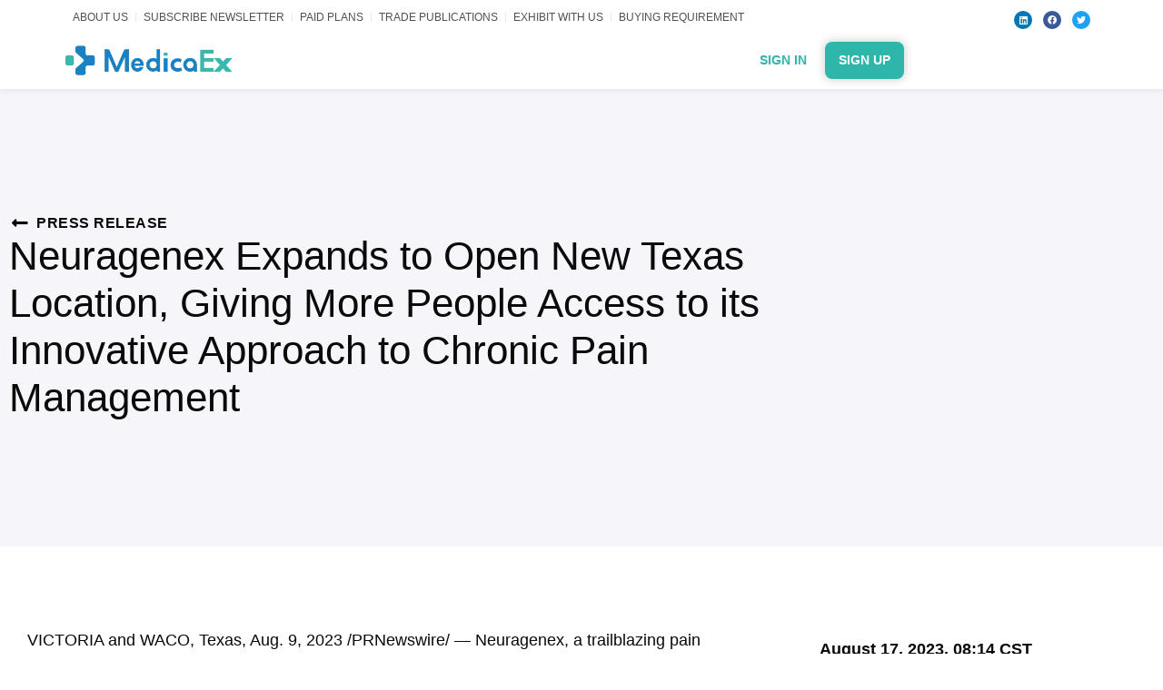

--- FILE ---
content_type: text/html; charset=UTF-8
request_url: https://medicaex.com/prnewswire/neuragenex-expands-to-open-new-texas-location-giving-more-people-access-to-its-innovative-approach-to-chronic-pain-management/
body_size: 37937
content:
<!doctype html>
<html lang="en-US" prefix="og: https://ogp.me/ns#">
<head><meta charset="UTF-8"><script>if(navigator.userAgent.match(/MSIE|Internet Explorer/i)||navigator.userAgent.match(/Trident\/7\..*?rv:11/i)){var href=document.location.href;if(!href.match(/[?&]nowprocket/)){if(href.indexOf("?")==-1){if(href.indexOf("#")==-1){document.location.href=href+"?nowprocket=1"}else{document.location.href=href.replace("#","?nowprocket=1#")}}else{if(href.indexOf("#")==-1){document.location.href=href+"&nowprocket=1"}else{document.location.href=href.replace("#","&nowprocket=1#")}}}}</script><script>(()=>{class RocketLazyLoadScripts{constructor(){this.v="2.0.3",this.userEvents=["keydown","keyup","mousedown","mouseup","mousemove","mouseover","mouseenter","mouseout","mouseleave","touchmove","touchstart","touchend","touchcancel","wheel","click","dblclick","input","visibilitychange"],this.attributeEvents=["onblur","onclick","oncontextmenu","ondblclick","onfocus","onmousedown","onmouseenter","onmouseleave","onmousemove","onmouseout","onmouseover","onmouseup","onmousewheel","onscroll","onsubmit"]}async t(){this.i(),this.o(),/iP(ad|hone)/.test(navigator.userAgent)&&this.h(),this.u(),this.l(this),this.m(),this.k(this),this.p(this),this._(),await Promise.all([this.R(),this.L()]),this.lastBreath=Date.now(),this.S(this),this.P(),this.D(),this.O(),this.M(),await this.C(this.delayedScripts.normal),await this.C(this.delayedScripts.defer),await this.C(this.delayedScripts.async),this.F("domReady"),await this.T(),await this.j(),await this.I(),this.F("windowLoad"),await this.A(),window.dispatchEvent(new Event("rocket-allScriptsLoaded")),this.everythingLoaded=!0,this.lastTouchEnd&&await new Promise((t=>setTimeout(t,500-Date.now()+this.lastTouchEnd))),this.H(),this.F("all"),this.U(),this.W()}i(){this.CSPIssue=sessionStorage.getItem("rocketCSPIssue"),document.addEventListener("securitypolicyviolation",(t=>{this.CSPIssue||"script-src-elem"!==t.violatedDirective||"data"!==t.blockedURI||(this.CSPIssue=!0,sessionStorage.setItem("rocketCSPIssue",!0))}),{isRocket:!0})}o(){window.addEventListener("pageshow",(t=>{this.persisted=t.persisted,this.realWindowLoadedFired=!0}),{isRocket:!0}),window.addEventListener("pagehide",(()=>{this.onFirstUserAction=null}),{isRocket:!0})}h(){let t;function e(e){t=e}window.addEventListener("touchstart",e,{isRocket:!0}),window.addEventListener("touchend",(function i(o){Math.abs(o.changedTouches[0].pageX-t.changedTouches[0].pageX)<10&&Math.abs(o.changedTouches[0].pageY-t.changedTouches[0].pageY)<10&&o.timeStamp-t.timeStamp<200&&(o.target.dispatchEvent(new PointerEvent("click",{target:o.target,bubbles:!0,cancelable:!0,detail:1})),event.preventDefault(),window.removeEventListener("touchstart",e,{isRocket:!0}),window.removeEventListener("touchend",i,{isRocket:!0}))}),{isRocket:!0})}q(t){this.userActionTriggered||("mousemove"!==t.type||this.firstMousemoveIgnored?"keyup"===t.type||"mouseover"===t.type||"mouseout"===t.type||(this.userActionTriggered=!0,this.onFirstUserAction&&this.onFirstUserAction()):this.firstMousemoveIgnored=!0),"click"===t.type&&t.preventDefault(),this.savedUserEvents.length>0&&(t.stopPropagation(),t.stopImmediatePropagation()),"touchstart"===this.lastEvent&&"touchend"===t.type&&(this.lastTouchEnd=Date.now()),"click"===t.type&&(this.lastTouchEnd=0),this.lastEvent=t.type,this.savedUserEvents.push(t)}u(){this.savedUserEvents=[],this.userEventHandler=this.q.bind(this),this.userEvents.forEach((t=>window.addEventListener(t,this.userEventHandler,{passive:!1,isRocket:!0})))}U(){this.userEvents.forEach((t=>window.removeEventListener(t,this.userEventHandler,{passive:!1,isRocket:!0}))),this.savedUserEvents.forEach((t=>{t.target.dispatchEvent(new window[t.constructor.name](t.type,t))}))}m(){this.eventsMutationObserver=new MutationObserver((t=>{const e="return false";for(const i of t){if("attributes"===i.type){const t=i.target.getAttribute(i.attributeName);t&&t!==e&&(i.target.setAttribute("data-rocket-"+i.attributeName,t),i.target["rocket"+i.attributeName]=new Function("event",t),i.target.setAttribute(i.attributeName,e))}"childList"===i.type&&i.addedNodes.forEach((t=>{if(t.nodeType===Node.ELEMENT_NODE)for(const i of t.attributes)this.attributeEvents.includes(i.name)&&i.value&&""!==i.value&&(t.setAttribute("data-rocket-"+i.name,i.value),t["rocket"+i.name]=new Function("event",i.value),t.setAttribute(i.name,e))}))}})),this.eventsMutationObserver.observe(document,{subtree:!0,childList:!0,attributeFilter:this.attributeEvents})}H(){this.eventsMutationObserver.disconnect(),this.attributeEvents.forEach((t=>{document.querySelectorAll("[data-rocket-"+t+"]").forEach((e=>{e.setAttribute(t,e.getAttribute("data-rocket-"+t)),e.removeAttribute("data-rocket-"+t)}))}))}k(t){Object.defineProperty(HTMLElement.prototype,"onclick",{get(){return this.rocketonclick||null},set(e){this.rocketonclick=e,this.setAttribute(t.everythingLoaded?"onclick":"data-rocket-onclick","this.rocketonclick(event)")}})}S(t){function e(e,i){let o=e[i];e[i]=null,Object.defineProperty(e,i,{get:()=>o,set(s){t.everythingLoaded?o=s:e["rocket"+i]=o=s}})}e(document,"onreadystatechange"),e(window,"onload"),e(window,"onpageshow");try{Object.defineProperty(document,"readyState",{get:()=>t.rocketReadyState,set(e){t.rocketReadyState=e},configurable:!0}),document.readyState="loading"}catch(t){console.log("WPRocket DJE readyState conflict, bypassing")}}l(t){this.originalAddEventListener=EventTarget.prototype.addEventListener,this.originalRemoveEventListener=EventTarget.prototype.removeEventListener,this.savedEventListeners=[],EventTarget.prototype.addEventListener=function(e,i,o){o&&o.isRocket||!t.B(e,this)&&!t.userEvents.includes(e)||t.B(e,this)&&!t.userActionTriggered||e.startsWith("rocket-")||t.everythingLoaded?t.originalAddEventListener.call(this,e,i,o):t.savedEventListeners.push({target:this,remove:!1,type:e,func:i,options:o})},EventTarget.prototype.removeEventListener=function(e,i,o){o&&o.isRocket||!t.B(e,this)&&!t.userEvents.includes(e)||t.B(e,this)&&!t.userActionTriggered||e.startsWith("rocket-")||t.everythingLoaded?t.originalRemoveEventListener.call(this,e,i,o):t.savedEventListeners.push({target:this,remove:!0,type:e,func:i,options:o})}}F(t){"all"===t&&(EventTarget.prototype.addEventListener=this.originalAddEventListener,EventTarget.prototype.removeEventListener=this.originalRemoveEventListener),this.savedEventListeners=this.savedEventListeners.filter((e=>{let i=e.type,o=e.target||window;return"domReady"===t&&"DOMContentLoaded"!==i&&"readystatechange"!==i||("windowLoad"===t&&"load"!==i&&"readystatechange"!==i&&"pageshow"!==i||(this.B(i,o)&&(i="rocket-"+i),e.remove?o.removeEventListener(i,e.func,e.options):o.addEventListener(i,e.func,e.options),!1))}))}p(t){let e;function i(e){return t.everythingLoaded?e:e.split(" ").map((t=>"load"===t||t.startsWith("load.")?"rocket-jquery-load":t)).join(" ")}function o(o){function s(e){const s=o.fn[e];o.fn[e]=o.fn.init.prototype[e]=function(){return this[0]===window&&t.userActionTriggered&&("string"==typeof arguments[0]||arguments[0]instanceof String?arguments[0]=i(arguments[0]):"object"==typeof arguments[0]&&Object.keys(arguments[0]).forEach((t=>{const e=arguments[0][t];delete arguments[0][t],arguments[0][i(t)]=e}))),s.apply(this,arguments),this}}if(o&&o.fn&&!t.allJQueries.includes(o)){const e={DOMContentLoaded:[],"rocket-DOMContentLoaded":[]};for(const t in e)document.addEventListener(t,(()=>{e[t].forEach((t=>t()))}),{isRocket:!0});o.fn.ready=o.fn.init.prototype.ready=function(i){function s(){parseInt(o.fn.jquery)>2?setTimeout((()=>i.bind(document)(o))):i.bind(document)(o)}return t.realDomReadyFired?!t.userActionTriggered||t.fauxDomReadyFired?s():e["rocket-DOMContentLoaded"].push(s):e.DOMContentLoaded.push(s),o([])},s("on"),s("one"),s("off"),t.allJQueries.push(o)}e=o}t.allJQueries=[],o(window.jQuery),Object.defineProperty(window,"jQuery",{get:()=>e,set(t){o(t)}})}P(){const t=new Map;document.write=document.writeln=function(e){const i=document.currentScript,o=document.createRange(),s=i.parentElement;let n=t.get(i);void 0===n&&(n=i.nextSibling,t.set(i,n));const c=document.createDocumentFragment();o.setStart(c,0),c.appendChild(o.createContextualFragment(e)),s.insertBefore(c,n)}}async R(){return new Promise((t=>{this.userActionTriggered?t():this.onFirstUserAction=t}))}async L(){return new Promise((t=>{document.addEventListener("DOMContentLoaded",(()=>{this.realDomReadyFired=!0,t()}),{isRocket:!0})}))}async I(){return this.realWindowLoadedFired?Promise.resolve():new Promise((t=>{window.addEventListener("load",t,{isRocket:!0})}))}M(){this.pendingScripts=[];this.scriptsMutationObserver=new MutationObserver((t=>{for(const e of t)e.addedNodes.forEach((t=>{"SCRIPT"!==t.tagName||t.noModule||t.isWPRocket||this.pendingScripts.push({script:t,promise:new Promise((e=>{const i=()=>{const i=this.pendingScripts.findIndex((e=>e.script===t));i>=0&&this.pendingScripts.splice(i,1),e()};t.addEventListener("load",i,{isRocket:!0}),t.addEventListener("error",i,{isRocket:!0}),setTimeout(i,1e3)}))})}))})),this.scriptsMutationObserver.observe(document,{childList:!0,subtree:!0})}async j(){await this.J(),this.pendingScripts.length?(await this.pendingScripts[0].promise,await this.j()):this.scriptsMutationObserver.disconnect()}D(){this.delayedScripts={normal:[],async:[],defer:[]},document.querySelectorAll("script[type$=rocketlazyloadscript]").forEach((t=>{t.hasAttribute("data-rocket-src")?t.hasAttribute("async")&&!1!==t.async?this.delayedScripts.async.push(t):t.hasAttribute("defer")&&!1!==t.defer||"module"===t.getAttribute("data-rocket-type")?this.delayedScripts.defer.push(t):this.delayedScripts.normal.push(t):this.delayedScripts.normal.push(t)}))}async _(){await this.L();let t=[];document.querySelectorAll("script[type$=rocketlazyloadscript][data-rocket-src]").forEach((e=>{let i=e.getAttribute("data-rocket-src");if(i&&!i.startsWith("data:")){i.startsWith("//")&&(i=location.protocol+i);try{const o=new URL(i).origin;o!==location.origin&&t.push({src:o,crossOrigin:e.crossOrigin||"module"===e.getAttribute("data-rocket-type")})}catch(t){}}})),t=[...new Map(t.map((t=>[JSON.stringify(t),t]))).values()],this.N(t,"preconnect")}async $(t){if(await this.G(),!0!==t.noModule||!("noModule"in HTMLScriptElement.prototype))return new Promise((e=>{let i;function o(){(i||t).setAttribute("data-rocket-status","executed"),e()}try{if(navigator.userAgent.includes("Firefox/")||""===navigator.vendor||this.CSPIssue)i=document.createElement("script"),[...t.attributes].forEach((t=>{let e=t.nodeName;"type"!==e&&("data-rocket-type"===e&&(e="type"),"data-rocket-src"===e&&(e="src"),i.setAttribute(e,t.nodeValue))})),t.text&&(i.text=t.text),t.nonce&&(i.nonce=t.nonce),i.hasAttribute("src")?(i.addEventListener("load",o,{isRocket:!0}),i.addEventListener("error",(()=>{i.setAttribute("data-rocket-status","failed-network"),e()}),{isRocket:!0}),setTimeout((()=>{i.isConnected||e()}),1)):(i.text=t.text,o()),i.isWPRocket=!0,t.parentNode.replaceChild(i,t);else{const i=t.getAttribute("data-rocket-type"),s=t.getAttribute("data-rocket-src");i?(t.type=i,t.removeAttribute("data-rocket-type")):t.removeAttribute("type"),t.addEventListener("load",o,{isRocket:!0}),t.addEventListener("error",(i=>{this.CSPIssue&&i.target.src.startsWith("data:")?(console.log("WPRocket: CSP fallback activated"),t.removeAttribute("src"),this.$(t).then(e)):(t.setAttribute("data-rocket-status","failed-network"),e())}),{isRocket:!0}),s?(t.fetchPriority="high",t.removeAttribute("data-rocket-src"),t.src=s):t.src="data:text/javascript;base64,"+window.btoa(unescape(encodeURIComponent(t.text)))}}catch(i){t.setAttribute("data-rocket-status","failed-transform"),e()}}));t.setAttribute("data-rocket-status","skipped")}async C(t){const e=t.shift();return e?(e.isConnected&&await this.$(e),this.C(t)):Promise.resolve()}O(){this.N([...this.delayedScripts.normal,...this.delayedScripts.defer,...this.delayedScripts.async],"preload")}N(t,e){this.trash=this.trash||[];let i=!0;var o=document.createDocumentFragment();t.forEach((t=>{const s=t.getAttribute&&t.getAttribute("data-rocket-src")||t.src;if(s&&!s.startsWith("data:")){const n=document.createElement("link");n.href=s,n.rel=e,"preconnect"!==e&&(n.as="script",n.fetchPriority=i?"high":"low"),t.getAttribute&&"module"===t.getAttribute("data-rocket-type")&&(n.crossOrigin=!0),t.crossOrigin&&(n.crossOrigin=t.crossOrigin),t.integrity&&(n.integrity=t.integrity),t.nonce&&(n.nonce=t.nonce),o.appendChild(n),this.trash.push(n),i=!1}})),document.head.appendChild(o)}W(){this.trash.forEach((t=>t.remove()))}async T(){try{document.readyState="interactive"}catch(t){}this.fauxDomReadyFired=!0;try{await this.G(),document.dispatchEvent(new Event("rocket-readystatechange")),await this.G(),document.rocketonreadystatechange&&document.rocketonreadystatechange(),await this.G(),document.dispatchEvent(new Event("rocket-DOMContentLoaded")),await this.G(),window.dispatchEvent(new Event("rocket-DOMContentLoaded"))}catch(t){console.error(t)}}async A(){try{document.readyState="complete"}catch(t){}try{await this.G(),document.dispatchEvent(new Event("rocket-readystatechange")),await this.G(),document.rocketonreadystatechange&&document.rocketonreadystatechange(),await this.G(),window.dispatchEvent(new Event("rocket-load")),await this.G(),window.rocketonload&&window.rocketonload(),await this.G(),this.allJQueries.forEach((t=>t(window).trigger("rocket-jquery-load"))),await this.G();const t=new Event("rocket-pageshow");t.persisted=this.persisted,window.dispatchEvent(t),await this.G(),window.rocketonpageshow&&window.rocketonpageshow({persisted:this.persisted})}catch(t){console.error(t)}}async G(){Date.now()-this.lastBreath>45&&(await this.J(),this.lastBreath=Date.now())}async J(){return document.hidden?new Promise((t=>setTimeout(t))):new Promise((t=>requestAnimationFrame(t)))}B(t,e){return e===document&&"readystatechange"===t||(e===document&&"DOMContentLoaded"===t||(e===window&&"DOMContentLoaded"===t||(e===window&&"load"===t||e===window&&"pageshow"===t)))}static run(){(new RocketLazyLoadScripts).t()}}RocketLazyLoadScripts.run()})();</script>
	
		<meta name="viewport" content="width=device-width, initial-scale=1">
	<link rel="profile" href="https://gmpg.org/xfn/11">
	
<!-- Search Engine Optimization by Rank Math - https://rankmath.com/ -->
<title>Neuragenex Expands to Open New Texas Location, Giving More People Access to its Innovative Approach to Chronic Pain Management - MedicaEx.com</title>
<meta name="description" content="VICTORIA and WACO, Texas, Aug. 9, 2023 /PRNewswire/ -- Neuragenex, a trailblazing pain management practice at the forefront of pain management solutions, is delighted to announce the opening of the Waco and Victoria clinic locations in Texas. With its groundbreaking approach to chronic pain management that is drug-free and non-invasive, Neuragenex is dedicated to becoming the largest and fastest growing chronic pain management practice in the United States.  Other new clinic locations include Atlanta in Georgia, four locations in Illinois, as well as Bluffdale and Lehi in Utah. Revolutionizing pain management As a medical practice, Neuragenex is dedicated to revolutionizing pain management. The company&#039;s mission is to relieve pain, restore health, and magnify quality of life without drugs, surgery, or invasive procedures. Similarly, the vision is to be the first thought, first choice, and first step in the journey of chronic pain relief. Despite this seemingly common goal, what differentiates Neuragenex however is their commitment to developing innovative solutions that go beyond conventional pain management approaches. Specializing in non-pharmaceutical and non-invasive pain management treatments, Neuragenex recognizes that traditional pain management approaches often rely on medications, surgeries, or therapies with limited efficacy. Furthermore, the Neuragenex leadership recognizes that the treatment most susceptible for misuse is the prescription of opioid drugs, which has a high potential for abuse, especially in the United States. With death rates associated with opioid overdose increasing significantly for virtually every population group, including a high rate of deaths from opioid prescription, Neuragenex in response have developed a new approach to chronic pain management which challenges conventional models of treatment. At the heart of Neuragenex&#039;s approach lies electroanalgesia, a cutting-edge technique that utilizes controlled electrical stimulation to manage pain. Electroanalgesia has demonstrated promising results in various pain conditions by modulating the nervous system, blocking pain signals, and providing targeted relief. By incorporating electroanalgesia into their treatment protocols, Neuragenex offers patients a non-conventional but effective pathway to pain management. Making a positive impact in five new locations With the expansion of five new clinic locations, Neuragenex will offer convenient access to cutting-edge pain management services for patients in key regions. These strategic expansions will bring an alternative yet effective approach to chronic pain management for more individuals in need, allowing them to access advanced treatments and experience relief like never before. &quot;Expanding our clinic locations is a significant milestone for Neuragenex. We are excited to bring our groundbreaking approach to more individuals suffering from chronic pain. These new clinics will allow us to make a positive impact on even more lives, pushing the boundaries of pain management and in the process, set a new path and approach to the way we manage chronic pain in the industry,&quot; enthused CEO William Bozeman. Patients who have experienced Neuragenex&#039;s innovative approach to chronic pain management have reported remarkable success and transformative outcomes. Shelley Otte, a patient receiving treatment for her neuropathy on her legs and feet, shares her experience: &quot;Before receiving treatment with Neuragenex, I tried different medications but I wasn&#039;t able to tolerate those well. By the end of my treatment, I don&#039;t have any pain at night. It&#039;s been so worth the time I&#039;ve spent as I&#039;ve had to travel quite the distance, but now I have the relief that I&#039;ve been looking for so long.&quot; Bringing revolutionary pain relief solutions to Texas The number of opioid-related deaths in Texas has been increasing at an alarming rate each year. When the ongoing abuse of non-prescription opioids, such as fentanyl, is factored into the equation, the results become even bleaker. Texas&#039;s greater metropolitan areas have been hit hard by the state&#039;s opioid abuse epidemic, but the problem does not stop there. With its unique approach and widened accessibility, Neuragenex is providing individuals with renewed hope, relief, and improved quality of life all over the state. All the while staying true to their core values of care, compassion, communication, commitment, and competence. The company currently operates in the following Texas locations: Waco and Victoria, with even more opening soon including El Paso, Lake Jackson, Lufkin, Mansfield, New Richland Hills, Round Rock, and Rowlett. Neuragenex&#039;s new clinic locations represent a significant step forward in the company&#039;s mission to revolutionize chronic pain management. For more information about Neuragenex and its new clinic locations, please visit their website at www.neuragenex.com. —END— About Neuragenex Neuragenex is a pioneering company dedicated to revolutionizing pain management. With an approach that focuses on electroanalgesia, Neuragenex&#039;s treatments have been designed to provide relief and improve the lives of individuals suffering from chronic pain without drugs or surgery. Committed to pushing the boundaries of pain management, Neuragenex continuously aims to provide relief and improve the lives of individuals suffering from persistent pain. Media contact:Will Bozeman888-384-1271media@neuragenex.com  "/>
<meta name="robots" content="follow, index, max-snippet:-1, max-video-preview:-1, max-image-preview:large"/>
<link rel="canonical" href="https://medicaex.com/prnewswire/neuragenex-expands-to-open-new-texas-location-giving-more-people-access-to-its-innovative-approach-to-chronic-pain-management/" />
<meta property="og:locale" content="en_US" />
<meta property="og:type" content="article" />
<meta property="og:title" content="Neuragenex Expands to Open New Texas Location, Giving More People Access to its Innovative Approach to Chronic Pain Management - MedicaEx.com" />
<meta property="og:description" content="VICTORIA and WACO, Texas, Aug. 9, 2023 /PRNewswire/ -- Neuragenex, a trailblazing pain management practice at the forefront of pain management solutions, is delighted to announce the opening of the Waco and Victoria clinic locations in Texas. With its groundbreaking approach to chronic pain management that is drug-free and non-invasive, Neuragenex is dedicated to becoming the largest and fastest growing chronic pain management practice in the United States.  Other new clinic locations include Atlanta in Georgia, four locations in Illinois, as well as Bluffdale and Lehi in Utah. Revolutionizing pain management As a medical practice, Neuragenex is dedicated to revolutionizing pain management. The company&#039;s mission is to relieve pain, restore health, and magnify quality of life without drugs, surgery, or invasive procedures. Similarly, the vision is to be the first thought, first choice, and first step in the journey of chronic pain relief. Despite this seemingly common goal, what differentiates Neuragenex however is their commitment to developing innovative solutions that go beyond conventional pain management approaches. Specializing in non-pharmaceutical and non-invasive pain management treatments, Neuragenex recognizes that traditional pain management approaches often rely on medications, surgeries, or therapies with limited efficacy. Furthermore, the Neuragenex leadership recognizes that the treatment most susceptible for misuse is the prescription of opioid drugs, which has a high potential for abuse, especially in the United States. With death rates associated with opioid overdose increasing significantly for virtually every population group, including a high rate of deaths from opioid prescription, Neuragenex in response have developed a new approach to chronic pain management which challenges conventional models of treatment. At the heart of Neuragenex&#039;s approach lies electroanalgesia, a cutting-edge technique that utilizes controlled electrical stimulation to manage pain. Electroanalgesia has demonstrated promising results in various pain conditions by modulating the nervous system, blocking pain signals, and providing targeted relief. By incorporating electroanalgesia into their treatment protocols, Neuragenex offers patients a non-conventional but effective pathway to pain management. Making a positive impact in five new locations With the expansion of five new clinic locations, Neuragenex will offer convenient access to cutting-edge pain management services for patients in key regions. These strategic expansions will bring an alternative yet effective approach to chronic pain management for more individuals in need, allowing them to access advanced treatments and experience relief like never before. &quot;Expanding our clinic locations is a significant milestone for Neuragenex. We are excited to bring our groundbreaking approach to more individuals suffering from chronic pain. These new clinics will allow us to make a positive impact on even more lives, pushing the boundaries of pain management and in the process, set a new path and approach to the way we manage chronic pain in the industry,&quot; enthused CEO William Bozeman. Patients who have experienced Neuragenex&#039;s innovative approach to chronic pain management have reported remarkable success and transformative outcomes. Shelley Otte, a patient receiving treatment for her neuropathy on her legs and feet, shares her experience: &quot;Before receiving treatment with Neuragenex, I tried different medications but I wasn&#039;t able to tolerate those well. By the end of my treatment, I don&#039;t have any pain at night. It&#039;s been so worth the time I&#039;ve spent as I&#039;ve had to travel quite the distance, but now I have the relief that I&#039;ve been looking for so long.&quot; Bringing revolutionary pain relief solutions to Texas The number of opioid-related deaths in Texas has been increasing at an alarming rate each year. When the ongoing abuse of non-prescription opioids, such as fentanyl, is factored into the equation, the results become even bleaker. Texas&#039;s greater metropolitan areas have been hit hard by the state&#039;s opioid abuse epidemic, but the problem does not stop there. With its unique approach and widened accessibility, Neuragenex is providing individuals with renewed hope, relief, and improved quality of life all over the state. All the while staying true to their core values of care, compassion, communication, commitment, and competence. The company currently operates in the following Texas locations: Waco and Victoria, with even more opening soon including El Paso, Lake Jackson, Lufkin, Mansfield, New Richland Hills, Round Rock, and Rowlett. Neuragenex&#039;s new clinic locations represent a significant step forward in the company&#039;s mission to revolutionize chronic pain management. For more information about Neuragenex and its new clinic locations, please visit their website at www.neuragenex.com. —END— About Neuragenex Neuragenex is a pioneering company dedicated to revolutionizing pain management. With an approach that focuses on electroanalgesia, Neuragenex&#039;s treatments have been designed to provide relief and improve the lives of individuals suffering from chronic pain without drugs or surgery. Committed to pushing the boundaries of pain management, Neuragenex continuously aims to provide relief and improve the lives of individuals suffering from persistent pain. Media contact:Will Bozeman888-384-1271media@neuragenex.com  " />
<meta property="og:url" content="https://medicaex.com/prnewswire/neuragenex-expands-to-open-new-texas-location-giving-more-people-access-to-its-innovative-approach-to-chronic-pain-management/" />
<meta property="og:site_name" content="MedicaEx.com" />
<meta property="article:published_time" content="2023-08-17T08:14:52+08:00" />
<meta name="twitter:card" content="summary_large_image" />
<meta name="twitter:title" content="Neuragenex Expands to Open New Texas Location, Giving More People Access to its Innovative Approach to Chronic Pain Management - MedicaEx.com" />
<meta name="twitter:description" content="VICTORIA and WACO, Texas, Aug. 9, 2023 /PRNewswire/ -- Neuragenex, a trailblazing pain management practice at the forefront of pain management solutions, is delighted to announce the opening of the Waco and Victoria clinic locations in Texas. With its groundbreaking approach to chronic pain management that is drug-free and non-invasive, Neuragenex is dedicated to becoming the largest and fastest growing chronic pain management practice in the United States.  Other new clinic locations include Atlanta in Georgia, four locations in Illinois, as well as Bluffdale and Lehi in Utah. Revolutionizing pain management As a medical practice, Neuragenex is dedicated to revolutionizing pain management. The company&#039;s mission is to relieve pain, restore health, and magnify quality of life without drugs, surgery, or invasive procedures. Similarly, the vision is to be the first thought, first choice, and first step in the journey of chronic pain relief. Despite this seemingly common goal, what differentiates Neuragenex however is their commitment to developing innovative solutions that go beyond conventional pain management approaches. Specializing in non-pharmaceutical and non-invasive pain management treatments, Neuragenex recognizes that traditional pain management approaches often rely on medications, surgeries, or therapies with limited efficacy. Furthermore, the Neuragenex leadership recognizes that the treatment most susceptible for misuse is the prescription of opioid drugs, which has a high potential for abuse, especially in the United States. With death rates associated with opioid overdose increasing significantly for virtually every population group, including a high rate of deaths from opioid prescription, Neuragenex in response have developed a new approach to chronic pain management which challenges conventional models of treatment. At the heart of Neuragenex&#039;s approach lies electroanalgesia, a cutting-edge technique that utilizes controlled electrical stimulation to manage pain. Electroanalgesia has demonstrated promising results in various pain conditions by modulating the nervous system, blocking pain signals, and providing targeted relief. By incorporating electroanalgesia into their treatment protocols, Neuragenex offers patients a non-conventional but effective pathway to pain management. Making a positive impact in five new locations With the expansion of five new clinic locations, Neuragenex will offer convenient access to cutting-edge pain management services for patients in key regions. These strategic expansions will bring an alternative yet effective approach to chronic pain management for more individuals in need, allowing them to access advanced treatments and experience relief like never before. &quot;Expanding our clinic locations is a significant milestone for Neuragenex. We are excited to bring our groundbreaking approach to more individuals suffering from chronic pain. These new clinics will allow us to make a positive impact on even more lives, pushing the boundaries of pain management and in the process, set a new path and approach to the way we manage chronic pain in the industry,&quot; enthused CEO William Bozeman. Patients who have experienced Neuragenex&#039;s innovative approach to chronic pain management have reported remarkable success and transformative outcomes. Shelley Otte, a patient receiving treatment for her neuropathy on her legs and feet, shares her experience: &quot;Before receiving treatment with Neuragenex, I tried different medications but I wasn&#039;t able to tolerate those well. By the end of my treatment, I don&#039;t have any pain at night. It&#039;s been so worth the time I&#039;ve spent as I&#039;ve had to travel quite the distance, but now I have the relief that I&#039;ve been looking for so long.&quot; Bringing revolutionary pain relief solutions to Texas The number of opioid-related deaths in Texas has been increasing at an alarming rate each year. When the ongoing abuse of non-prescription opioids, such as fentanyl, is factored into the equation, the results become even bleaker. Texas&#039;s greater metropolitan areas have been hit hard by the state&#039;s opioid abuse epidemic, but the problem does not stop there. With its unique approach and widened accessibility, Neuragenex is providing individuals with renewed hope, relief, and improved quality of life all over the state. All the while staying true to their core values of care, compassion, communication, commitment, and competence. The company currently operates in the following Texas locations: Waco and Victoria, with even more opening soon including El Paso, Lake Jackson, Lufkin, Mansfield, New Richland Hills, Round Rock, and Rowlett. Neuragenex&#039;s new clinic locations represent a significant step forward in the company&#039;s mission to revolutionize chronic pain management. For more information about Neuragenex and its new clinic locations, please visit their website at www.neuragenex.com. —END— About Neuragenex Neuragenex is a pioneering company dedicated to revolutionizing pain management. With an approach that focuses on electroanalgesia, Neuragenex&#039;s treatments have been designed to provide relief and improve the lives of individuals suffering from chronic pain without drugs or surgery. Committed to pushing the boundaries of pain management, Neuragenex continuously aims to provide relief and improve the lives of individuals suffering from persistent pain. Media contact:Will Bozeman888-384-1271media@neuragenex.com  " />
<script type="application/ld+json" class="rank-math-schema">{"@context":"https://schema.org","@graph":[{"@type":"Organization","@id":"https://medicaex.com/#organization","name":"MedicaEx","url":"https://medicaex.com","logo":{"@type":"ImageObject","@id":"https://medicaex.com/#logo","url":"https://medicaex.com/wp-content/uploads/2022/04/MedicaEx-Logotype-@2x-250x100.png","contentUrl":"https://medicaex.com/wp-content/uploads/2022/04/MedicaEx-Logotype-@2x-250x100.png","caption":"MedicaEx.com","inLanguage":"en-US"}},{"@type":"WebSite","@id":"https://medicaex.com/#website","url":"https://medicaex.com","name":"MedicaEx.com","publisher":{"@id":"https://medicaex.com/#organization"},"inLanguage":"en-US"},{"@type":"BreadcrumbList","@id":"https://medicaex.com/prnewswire/neuragenex-expands-to-open-new-texas-location-giving-more-people-access-to-its-innovative-approach-to-chronic-pain-management/#breadcrumb","itemListElement":[{"@type":"ListItem","position":"1","item":{"@id":"https://medicaex.com","name":"Home"}},{"@type":"ListItem","position":"2","item":{"@id":"https://medicaex.com/prnewswire/","name":"PRNewswire"}},{"@type":"ListItem","position":"3","item":{"@id":"https://medicaex.com/health-latest-news/clinical-trials-medical-discoveries/","name":"Clinical Trials &amp; Medical Discoveries"}},{"@type":"ListItem","position":"4","item":{"@id":"https://medicaex.com/prnewswire/neuragenex-expands-to-open-new-texas-location-giving-more-people-access-to-its-innovative-approach-to-chronic-pain-management/","name":"Neuragenex Expands to Open New Texas Location, Giving More People Access to its Innovative Approach to Chronic Pain Management"}}]},{"@type":"WebPage","@id":"https://medicaex.com/prnewswire/neuragenex-expands-to-open-new-texas-location-giving-more-people-access-to-its-innovative-approach-to-chronic-pain-management/#webpage","url":"https://medicaex.com/prnewswire/neuragenex-expands-to-open-new-texas-location-giving-more-people-access-to-its-innovative-approach-to-chronic-pain-management/","name":"Neuragenex Expands to Open New Texas Location, Giving More People Access to its Innovative Approach to Chronic Pain Management - MedicaEx.com","datePublished":"2023-08-17T08:14:52+08:00","dateModified":"2023-08-17T08:14:52+08:00","isPartOf":{"@id":"https://medicaex.com/#website"},"inLanguage":"en-US","breadcrumb":{"@id":"https://medicaex.com/prnewswire/neuragenex-expands-to-open-new-texas-location-giving-more-people-access-to-its-innovative-approach-to-chronic-pain-management/#breadcrumb"}},{"@type":"Person","@id":"https://medicaex.com/author/","url":"https://medicaex.com/author/","image":{"@type":"ImageObject","@id":"https://secure.gravatar.com/avatar/?s=96&amp;d=mm&amp;r=g","url":"https://secure.gravatar.com/avatar/?s=96&amp;d=mm&amp;r=g","inLanguage":"en-US"},"worksFor":{"@id":"https://medicaex.com/#organization"}},{"@type":"NewsArticle","headline":"Neuragenex Expands to Open New Texas Location, Giving More People Access to its Innovative Approach to","datePublished":"2023-08-17T08:14:52+08:00","dateModified":"2023-08-17T08:14:52+08:00","articleSection":"Clinical Trials &amp; Medical Discoveries","author":{"@id":"https://medicaex.com/author/"},"publisher":{"@id":"https://medicaex.com/#organization"},"description":"VICTORIA and WACO, Texas, Aug. 9, 2023 /PRNewswire/ -- Neuragenex, a trailblazing pain management practice at the forefront of pain management solutions, is delighted to announce the\u00a0opening of the Waco and Victoria clinic locations in Texas. With its groundbreaking approach to chronic pain management that is drug-free and non-invasive,\u00a0Neuragenex is dedicated to becoming the largest and fastest growing chronic pain management practice in the United States.\u00a0 Other new clinic locations include Atlanta in Georgia, four locations in Illinois, as well as Bluffdale and Lehi in Utah. Revolutionizing pain management As a medical practice, Neuragenex is dedicated to revolutionizing pain management. The company&#039;s mission is to relieve pain, restore health, and magnify quality of life without drugs, surgery, or invasive procedures. Similarly, the vision is to be the first thought, first choice, and first step in the journey of chronic pain relief. Despite this seemingly common goal, what differentiates Neuragenex however is their commitment to developing innovative solutions that go beyond conventional pain management approaches. Specializing in non-pharmaceutical and non-invasive pain management treatments, Neuragenex recognizes that traditional pain management approaches often rely on medications, surgeries, or therapies with limited efficacy. Furthermore, the Neuragenex leadership recognizes that the treatment most susceptible for misuse is the prescription of opioid drugs, which has a high potential for abuse, especially in the United States. With death rates associated with opioid overdose increasing significantly for virtually every population group, including a high rate of\u00a0deaths from opioid prescription, Neuragenex in response have developed a new approach to chronic pain management which challenges conventional models of treatment. At the heart of Neuragenex&#039;s approach lies electroanalgesia, a cutting-edge technique that utilizes controlled electrical stimulation to manage pain. Electroanalgesia has demonstrated promising results in various pain conditions by modulating the nervous system, blocking pain signals, and providing targeted relief. By incorporating electroanalgesia into their treatment protocols, Neuragenex offers patients a non-conventional but effective pathway to pain management. Making a positive impact in five new locations With the expansion of five new clinic locations, Neuragenex will offer convenient access to cutting-edge pain management services for patients in key regions. These strategic expansions will bring an alternative yet effective approach to chronic pain management for more individuals in need, allowing them to access advanced treatments and experience relief like never before. &quot;Expanding our clinic locations is a significant milestone for Neuragenex. We are excited to bring our groundbreaking approach to more individuals suffering from chronic pain. These new clinics will allow us to make a positive impact on even more lives, pushing the boundaries of pain management and in the process, set a new path and approach to the way we manage chronic pain in the industry,&quot; enthused CEO William Bozeman. Patients who have experienced Neuragenex&#039;s innovative approach to chronic pain management have reported remarkable success and transformative outcomes. Shelley Otte, a patient receiving treatment for her neuropathy on her legs and feet, shares her experience: &quot;Before receiving treatment with Neuragenex, I tried different medications but I wasn&#039;t able to tolerate those well. By the end of my treatment, I don&#039;t have any pain at night. It&#039;s been so worth the time I&#039;ve spent as I&#039;ve had to travel quite the distance, but now I have the relief that I&#039;ve been looking for so long.&quot; Bringing revolutionary pain relief solutions to Texas The number of opioid-related deaths in Texas has been increasing at an alarming rate each year. When the ongoing abuse of non-prescription opioids, such as fentanyl, is factored into the equation, the results become even bleaker. Texas&#039;s greater metropolitan areas have been hit hard by the state&#039;s opioid abuse epidemic, but the problem does not stop there. With its unique approach and widened accessibility, Neuragenex is providing individuals with renewed hope, relief, and improved quality of life all over the state. All the while staying true to their core values of care, compassion, communication, commitment, and competence. The company currently operates in the following Texas locations: Waco and Victoria, with even more opening soon including El Paso, Lake Jackson, Lufkin, Mansfield, New Richland Hills, Round Rock, and Rowlett. Neuragenex&#039;s new clinic locations represent a significant step forward in the company&#039;s mission to revolutionize chronic pain management. For more information about Neuragenex and its new clinic locations, please visit their website at www.neuragenex.com. \u2014END\u2014 About Neuragenex Neuragenex is a pioneering company dedicated to revolutionizing pain management. With an approach that focuses on electroanalgesia, Neuragenex&#039;s treatments have been designed to provide relief and improve the lives of individuals suffering from chronic pain without drugs or surgery. Committed to pushing the boundaries of pain management, Neuragenex continuously aims to provide relief and improve the lives of individuals suffering from persistent pain. Media contact:Will Bozeman888-384-1271media@neuragenex.com \u00a0","name":"Neuragenex Expands to Open New Texas Location, Giving More People Access to its Innovative Approach to","@id":"https://medicaex.com/prnewswire/neuragenex-expands-to-open-new-texas-location-giving-more-people-access-to-its-innovative-approach-to-chronic-pain-management/#richSnippet","isPartOf":{"@id":"https://medicaex.com/prnewswire/neuragenex-expands-to-open-new-texas-location-giving-more-people-access-to-its-innovative-approach-to-chronic-pain-management/#webpage"},"inLanguage":"en-US","mainEntityOfPage":{"@id":"https://medicaex.com/prnewswire/neuragenex-expands-to-open-new-texas-location-giving-more-people-access-to-its-innovative-approach-to-chronic-pain-management/#webpage"}}]}</script>
<!-- /Rank Math WordPress SEO plugin -->

<link rel='dns-prefetch' href='//maps.googleapis.com' />
<link rel='dns-prefetch' href='//maps.gstatic.com' />
<link rel='dns-prefetch' href='//fonts.googleapis.com' />
<link rel='dns-prefetch' href='//fonts.gstatic.com' />
<link rel='dns-prefetch' href='//ajax.googleapis.com' />
<link rel='dns-prefetch' href='//apis.google.com' />
<link rel='dns-prefetch' href='//google-analytics.com' />
<link rel='dns-prefetch' href='//www.google-analytics.com' />
<link rel='dns-prefetch' href='//ssl.google-analytics.com' />
<link rel='dns-prefetch' href='//youtube.com' />
<link rel='dns-prefetch' href='//cdnjs.cloudflare.com' />
<link rel='dns-prefetch' href='//connect.facebook.net' />
<link rel='dns-prefetch' href='//w.sharethis.com' />
<link rel='dns-prefetch' href='//s0.wp.com' />
<link rel='dns-prefetch' href='//s1.wp.com' />
<link rel='dns-prefetch' href='//s2.wp.com' />
<link rel='dns-prefetch' href='//s.gravatar.com' />
<link rel='dns-prefetch' href='//0.gravatar.com' />
<link rel='dns-prefetch' href='//2.gravatar.com' />
<link rel='dns-prefetch' href='//1.gravatar.com' />
<link rel='dns-prefetch' href='//stats.wp.com' />

<link rel="alternate" type="application/rss+xml" title="MedicaEx.com &raquo; Feed" href="https://medicaex.com/feed/" />
<link rel="alternate" type="application/rss+xml" title="MedicaEx.com &raquo; Comments Feed" href="https://medicaex.com/comments/feed/" />
<link rel="alternate" title="oEmbed (JSON)" type="application/json+oembed" href="https://medicaex.com/wp-json/oembed/1.0/embed?url=https%3A%2F%2Fmedicaex.com%2Fprnewswire%2Fneuragenex-expands-to-open-new-texas-location-giving-more-people-access-to-its-innovative-approach-to-chronic-pain-management%2F" />
<link rel="alternate" title="oEmbed (XML)" type="text/xml+oembed" href="https://medicaex.com/wp-json/oembed/1.0/embed?url=https%3A%2F%2Fmedicaex.com%2Fprnewswire%2Fneuragenex-expands-to-open-new-texas-location-giving-more-people-access-to-its-innovative-approach-to-chronic-pain-management%2F&#038;format=xml" />
		<!-- This site uses the Google Analytics by MonsterInsights plugin v9.6.1 - Using Analytics tracking - https://www.monsterinsights.com/ -->
							<script type="rocketlazyloadscript" data-rocket-src="//www.googletagmanager.com/gtag/js?id=G-CXHEJ2J1WB"  data-cfasync="false" data-wpfc-render="false" data-rocket-type="text/javascript" async></script>
			<script type="rocketlazyloadscript" data-cfasync="false" data-wpfc-render="false" data-rocket-type="text/javascript">
				var mi_version = '9.6.1';
				var mi_track_user = true;
				var mi_no_track_reason = '';
								var MonsterInsightsDefaultLocations = {"page_location":"https:\/\/medicaex.com\/prnewswire\/neuragenex-expands-to-open-new-texas-location-giving-more-people-access-to-its-innovative-approach-to-chronic-pain-management\/"};
								if ( typeof MonsterInsightsPrivacyGuardFilter === 'function' ) {
					var MonsterInsightsLocations = (typeof MonsterInsightsExcludeQuery === 'object') ? MonsterInsightsPrivacyGuardFilter( MonsterInsightsExcludeQuery ) : MonsterInsightsPrivacyGuardFilter( MonsterInsightsDefaultLocations );
				} else {
					var MonsterInsightsLocations = (typeof MonsterInsightsExcludeQuery === 'object') ? MonsterInsightsExcludeQuery : MonsterInsightsDefaultLocations;
				}

								var disableStrs = [
										'ga-disable-G-CXHEJ2J1WB',
									];

				/* Function to detect opted out users */
				function __gtagTrackerIsOptedOut() {
					for (var index = 0; index < disableStrs.length; index++) {
						if (document.cookie.indexOf(disableStrs[index] + '=true') > -1) {
							return true;
						}
					}

					return false;
				}

				/* Disable tracking if the opt-out cookie exists. */
				if (__gtagTrackerIsOptedOut()) {
					for (var index = 0; index < disableStrs.length; index++) {
						window[disableStrs[index]] = true;
					}
				}

				/* Opt-out function */
				function __gtagTrackerOptout() {
					for (var index = 0; index < disableStrs.length; index++) {
						document.cookie = disableStrs[index] + '=true; expires=Thu, 31 Dec 2099 23:59:59 UTC; path=/';
						window[disableStrs[index]] = true;
					}
				}

				if ('undefined' === typeof gaOptout) {
					function gaOptout() {
						__gtagTrackerOptout();
					}
				}
								window.dataLayer = window.dataLayer || [];

				window.MonsterInsightsDualTracker = {
					helpers: {},
					trackers: {},
				};
				if (mi_track_user) {
					function __gtagDataLayer() {
						dataLayer.push(arguments);
					}

					function __gtagTracker(type, name, parameters) {
						if (!parameters) {
							parameters = {};
						}

						if (parameters.send_to) {
							__gtagDataLayer.apply(null, arguments);
							return;
						}

						if (type === 'event') {
														parameters.send_to = monsterinsights_frontend.v4_id;
							var hookName = name;
							if (typeof parameters['event_category'] !== 'undefined') {
								hookName = parameters['event_category'] + ':' + name;
							}

							if (typeof MonsterInsightsDualTracker.trackers[hookName] !== 'undefined') {
								MonsterInsightsDualTracker.trackers[hookName](parameters);
							} else {
								__gtagDataLayer('event', name, parameters);
							}
							
						} else {
							__gtagDataLayer.apply(null, arguments);
						}
					}

					__gtagTracker('js', new Date());
					__gtagTracker('set', {
						'developer_id.dZGIzZG': true,
											});
					if ( MonsterInsightsLocations.page_location ) {
						__gtagTracker('set', MonsterInsightsLocations);
					}
										__gtagTracker('config', 'G-CXHEJ2J1WB', {"forceSSL":"true","link_attribution":"true","linker":{"domains":["mediakit.mediacex.com"]}} );
															window.gtag = __gtagTracker;										(function () {
						/* https://developers.google.com/analytics/devguides/collection/analyticsjs/ */
						/* ga and __gaTracker compatibility shim. */
						var noopfn = function () {
							return null;
						};
						var newtracker = function () {
							return new Tracker();
						};
						var Tracker = function () {
							return null;
						};
						var p = Tracker.prototype;
						p.get = noopfn;
						p.set = noopfn;
						p.send = function () {
							var args = Array.prototype.slice.call(arguments);
							args.unshift('send');
							__gaTracker.apply(null, args);
						};
						var __gaTracker = function () {
							var len = arguments.length;
							if (len === 0) {
								return;
							}
							var f = arguments[len - 1];
							if (typeof f !== 'object' || f === null || typeof f.hitCallback !== 'function') {
								if ('send' === arguments[0]) {
									var hitConverted, hitObject = false, action;
									if ('event' === arguments[1]) {
										if ('undefined' !== typeof arguments[3]) {
											hitObject = {
												'eventAction': arguments[3],
												'eventCategory': arguments[2],
												'eventLabel': arguments[4],
												'value': arguments[5] ? arguments[5] : 1,
											}
										}
									}
									if ('pageview' === arguments[1]) {
										if ('undefined' !== typeof arguments[2]) {
											hitObject = {
												'eventAction': 'page_view',
												'page_path': arguments[2],
											}
										}
									}
									if (typeof arguments[2] === 'object') {
										hitObject = arguments[2];
									}
									if (typeof arguments[5] === 'object') {
										Object.assign(hitObject, arguments[5]);
									}
									if ('undefined' !== typeof arguments[1].hitType) {
										hitObject = arguments[1];
										if ('pageview' === hitObject.hitType) {
											hitObject.eventAction = 'page_view';
										}
									}
									if (hitObject) {
										action = 'timing' === arguments[1].hitType ? 'timing_complete' : hitObject.eventAction;
										hitConverted = mapArgs(hitObject);
										__gtagTracker('event', action, hitConverted);
									}
								}
								return;
							}

							function mapArgs(args) {
								var arg, hit = {};
								var gaMap = {
									'eventCategory': 'event_category',
									'eventAction': 'event_action',
									'eventLabel': 'event_label',
									'eventValue': 'event_value',
									'nonInteraction': 'non_interaction',
									'timingCategory': 'event_category',
									'timingVar': 'name',
									'timingValue': 'value',
									'timingLabel': 'event_label',
									'page': 'page_path',
									'location': 'page_location',
									'title': 'page_title',
									'referrer' : 'page_referrer',
								};
								for (arg in args) {
																		if (!(!args.hasOwnProperty(arg) || !gaMap.hasOwnProperty(arg))) {
										hit[gaMap[arg]] = args[arg];
									} else {
										hit[arg] = args[arg];
									}
								}
								return hit;
							}

							try {
								f.hitCallback();
							} catch (ex) {
							}
						};
						__gaTracker.create = newtracker;
						__gaTracker.getByName = newtracker;
						__gaTracker.getAll = function () {
							return [];
						};
						__gaTracker.remove = noopfn;
						__gaTracker.loaded = true;
						window['__gaTracker'] = __gaTracker;
					})();
									} else {
										console.log("");
					(function () {
						function __gtagTracker() {
							return null;
						}

						window['__gtagTracker'] = __gtagTracker;
						window['gtag'] = __gtagTracker;
					})();
									}
			</script>
				<!-- / Google Analytics by MonsterInsights -->
		<style id='wp-img-auto-sizes-contain-inline-css' type='text/css'>
img:is([sizes=auto i],[sizes^="auto," i]){contain-intrinsic-size:3000px 1500px}
/*# sourceURL=wp-img-auto-sizes-contain-inline-css */
</style>
<link rel='stylesheet' id='hello-elementor-theme-style-css' href='https://medicaex.com/wp-content/themes/hello-elementor/theme.min.css?ver=2.5.0' type='text/css' media='all' />
<link data-minify="1" rel='stylesheet' id='jet-menu-hello-css' href='https://medicaex.com/wp-content/cache/min/1/wp-content/plugins/jet-menu/integration/themes/hello-elementor/assets/css/style.css?ver=1761015506' type='text/css' media='all' />
<style id='wp-emoji-styles-inline-css' type='text/css'>

	img.wp-smiley, img.emoji {
		display: inline !important;
		border: none !important;
		box-shadow: none !important;
		height: 1em !important;
		width: 1em !important;
		margin: 0 0.07em !important;
		vertical-align: -0.1em !important;
		background: none !important;
		padding: 0 !important;
	}
/*# sourceURL=wp-emoji-styles-inline-css */
</style>
<link rel='stylesheet' id='wp-block-library-css' href='https://medicaex.com/wp-includes/css/dist/block-library/style.min.css?ver=6.9' type='text/css' media='all' />
<style id='global-styles-inline-css' type='text/css'>
:root{--wp--preset--aspect-ratio--square: 1;--wp--preset--aspect-ratio--4-3: 4/3;--wp--preset--aspect-ratio--3-4: 3/4;--wp--preset--aspect-ratio--3-2: 3/2;--wp--preset--aspect-ratio--2-3: 2/3;--wp--preset--aspect-ratio--16-9: 16/9;--wp--preset--aspect-ratio--9-16: 9/16;--wp--preset--color--black: #000000;--wp--preset--color--cyan-bluish-gray: #abb8c3;--wp--preset--color--white: #ffffff;--wp--preset--color--pale-pink: #f78da7;--wp--preset--color--vivid-red: #cf2e2e;--wp--preset--color--luminous-vivid-orange: #ff6900;--wp--preset--color--luminous-vivid-amber: #fcb900;--wp--preset--color--light-green-cyan: #7bdcb5;--wp--preset--color--vivid-green-cyan: #00d084;--wp--preset--color--pale-cyan-blue: #8ed1fc;--wp--preset--color--vivid-cyan-blue: #0693e3;--wp--preset--color--vivid-purple: #9b51e0;--wp--preset--gradient--vivid-cyan-blue-to-vivid-purple: linear-gradient(135deg,rgb(6,147,227) 0%,rgb(155,81,224) 100%);--wp--preset--gradient--light-green-cyan-to-vivid-green-cyan: linear-gradient(135deg,rgb(122,220,180) 0%,rgb(0,208,130) 100%);--wp--preset--gradient--luminous-vivid-amber-to-luminous-vivid-orange: linear-gradient(135deg,rgb(252,185,0) 0%,rgb(255,105,0) 100%);--wp--preset--gradient--luminous-vivid-orange-to-vivid-red: linear-gradient(135deg,rgb(255,105,0) 0%,rgb(207,46,46) 100%);--wp--preset--gradient--very-light-gray-to-cyan-bluish-gray: linear-gradient(135deg,rgb(238,238,238) 0%,rgb(169,184,195) 100%);--wp--preset--gradient--cool-to-warm-spectrum: linear-gradient(135deg,rgb(74,234,220) 0%,rgb(151,120,209) 20%,rgb(207,42,186) 40%,rgb(238,44,130) 60%,rgb(251,105,98) 80%,rgb(254,248,76) 100%);--wp--preset--gradient--blush-light-purple: linear-gradient(135deg,rgb(255,206,236) 0%,rgb(152,150,240) 100%);--wp--preset--gradient--blush-bordeaux: linear-gradient(135deg,rgb(254,205,165) 0%,rgb(254,45,45) 50%,rgb(107,0,62) 100%);--wp--preset--gradient--luminous-dusk: linear-gradient(135deg,rgb(255,203,112) 0%,rgb(199,81,192) 50%,rgb(65,88,208) 100%);--wp--preset--gradient--pale-ocean: linear-gradient(135deg,rgb(255,245,203) 0%,rgb(182,227,212) 50%,rgb(51,167,181) 100%);--wp--preset--gradient--electric-grass: linear-gradient(135deg,rgb(202,248,128) 0%,rgb(113,206,126) 100%);--wp--preset--gradient--midnight: linear-gradient(135deg,rgb(2,3,129) 0%,rgb(40,116,252) 100%);--wp--preset--font-size--small: 13px;--wp--preset--font-size--medium: 20px;--wp--preset--font-size--large: 36px;--wp--preset--font-size--x-large: 42px;--wp--preset--spacing--20: 0.44rem;--wp--preset--spacing--30: 0.67rem;--wp--preset--spacing--40: 1rem;--wp--preset--spacing--50: 1.5rem;--wp--preset--spacing--60: 2.25rem;--wp--preset--spacing--70: 3.38rem;--wp--preset--spacing--80: 5.06rem;--wp--preset--shadow--natural: 6px 6px 9px rgba(0, 0, 0, 0.2);--wp--preset--shadow--deep: 12px 12px 50px rgba(0, 0, 0, 0.4);--wp--preset--shadow--sharp: 6px 6px 0px rgba(0, 0, 0, 0.2);--wp--preset--shadow--outlined: 6px 6px 0px -3px rgb(255, 255, 255), 6px 6px rgb(0, 0, 0);--wp--preset--shadow--crisp: 6px 6px 0px rgb(0, 0, 0);}:where(.is-layout-flex){gap: 0.5em;}:where(.is-layout-grid){gap: 0.5em;}body .is-layout-flex{display: flex;}.is-layout-flex{flex-wrap: wrap;align-items: center;}.is-layout-flex > :is(*, div){margin: 0;}body .is-layout-grid{display: grid;}.is-layout-grid > :is(*, div){margin: 0;}:where(.wp-block-columns.is-layout-flex){gap: 2em;}:where(.wp-block-columns.is-layout-grid){gap: 2em;}:where(.wp-block-post-template.is-layout-flex){gap: 1.25em;}:where(.wp-block-post-template.is-layout-grid){gap: 1.25em;}.has-black-color{color: var(--wp--preset--color--black) !important;}.has-cyan-bluish-gray-color{color: var(--wp--preset--color--cyan-bluish-gray) !important;}.has-white-color{color: var(--wp--preset--color--white) !important;}.has-pale-pink-color{color: var(--wp--preset--color--pale-pink) !important;}.has-vivid-red-color{color: var(--wp--preset--color--vivid-red) !important;}.has-luminous-vivid-orange-color{color: var(--wp--preset--color--luminous-vivid-orange) !important;}.has-luminous-vivid-amber-color{color: var(--wp--preset--color--luminous-vivid-amber) !important;}.has-light-green-cyan-color{color: var(--wp--preset--color--light-green-cyan) !important;}.has-vivid-green-cyan-color{color: var(--wp--preset--color--vivid-green-cyan) !important;}.has-pale-cyan-blue-color{color: var(--wp--preset--color--pale-cyan-blue) !important;}.has-vivid-cyan-blue-color{color: var(--wp--preset--color--vivid-cyan-blue) !important;}.has-vivid-purple-color{color: var(--wp--preset--color--vivid-purple) !important;}.has-black-background-color{background-color: var(--wp--preset--color--black) !important;}.has-cyan-bluish-gray-background-color{background-color: var(--wp--preset--color--cyan-bluish-gray) !important;}.has-white-background-color{background-color: var(--wp--preset--color--white) !important;}.has-pale-pink-background-color{background-color: var(--wp--preset--color--pale-pink) !important;}.has-vivid-red-background-color{background-color: var(--wp--preset--color--vivid-red) !important;}.has-luminous-vivid-orange-background-color{background-color: var(--wp--preset--color--luminous-vivid-orange) !important;}.has-luminous-vivid-amber-background-color{background-color: var(--wp--preset--color--luminous-vivid-amber) !important;}.has-light-green-cyan-background-color{background-color: var(--wp--preset--color--light-green-cyan) !important;}.has-vivid-green-cyan-background-color{background-color: var(--wp--preset--color--vivid-green-cyan) !important;}.has-pale-cyan-blue-background-color{background-color: var(--wp--preset--color--pale-cyan-blue) !important;}.has-vivid-cyan-blue-background-color{background-color: var(--wp--preset--color--vivid-cyan-blue) !important;}.has-vivid-purple-background-color{background-color: var(--wp--preset--color--vivid-purple) !important;}.has-black-border-color{border-color: var(--wp--preset--color--black) !important;}.has-cyan-bluish-gray-border-color{border-color: var(--wp--preset--color--cyan-bluish-gray) !important;}.has-white-border-color{border-color: var(--wp--preset--color--white) !important;}.has-pale-pink-border-color{border-color: var(--wp--preset--color--pale-pink) !important;}.has-vivid-red-border-color{border-color: var(--wp--preset--color--vivid-red) !important;}.has-luminous-vivid-orange-border-color{border-color: var(--wp--preset--color--luminous-vivid-orange) !important;}.has-luminous-vivid-amber-border-color{border-color: var(--wp--preset--color--luminous-vivid-amber) !important;}.has-light-green-cyan-border-color{border-color: var(--wp--preset--color--light-green-cyan) !important;}.has-vivid-green-cyan-border-color{border-color: var(--wp--preset--color--vivid-green-cyan) !important;}.has-pale-cyan-blue-border-color{border-color: var(--wp--preset--color--pale-cyan-blue) !important;}.has-vivid-cyan-blue-border-color{border-color: var(--wp--preset--color--vivid-cyan-blue) !important;}.has-vivid-purple-border-color{border-color: var(--wp--preset--color--vivid-purple) !important;}.has-vivid-cyan-blue-to-vivid-purple-gradient-background{background: var(--wp--preset--gradient--vivid-cyan-blue-to-vivid-purple) !important;}.has-light-green-cyan-to-vivid-green-cyan-gradient-background{background: var(--wp--preset--gradient--light-green-cyan-to-vivid-green-cyan) !important;}.has-luminous-vivid-amber-to-luminous-vivid-orange-gradient-background{background: var(--wp--preset--gradient--luminous-vivid-amber-to-luminous-vivid-orange) !important;}.has-luminous-vivid-orange-to-vivid-red-gradient-background{background: var(--wp--preset--gradient--luminous-vivid-orange-to-vivid-red) !important;}.has-very-light-gray-to-cyan-bluish-gray-gradient-background{background: var(--wp--preset--gradient--very-light-gray-to-cyan-bluish-gray) !important;}.has-cool-to-warm-spectrum-gradient-background{background: var(--wp--preset--gradient--cool-to-warm-spectrum) !important;}.has-blush-light-purple-gradient-background{background: var(--wp--preset--gradient--blush-light-purple) !important;}.has-blush-bordeaux-gradient-background{background: var(--wp--preset--gradient--blush-bordeaux) !important;}.has-luminous-dusk-gradient-background{background: var(--wp--preset--gradient--luminous-dusk) !important;}.has-pale-ocean-gradient-background{background: var(--wp--preset--gradient--pale-ocean) !important;}.has-electric-grass-gradient-background{background: var(--wp--preset--gradient--electric-grass) !important;}.has-midnight-gradient-background{background: var(--wp--preset--gradient--midnight) !important;}.has-small-font-size{font-size: var(--wp--preset--font-size--small) !important;}.has-medium-font-size{font-size: var(--wp--preset--font-size--medium) !important;}.has-large-font-size{font-size: var(--wp--preset--font-size--large) !important;}.has-x-large-font-size{font-size: var(--wp--preset--font-size--x-large) !important;}
/*# sourceURL=global-styles-inline-css */
</style>

<style id='classic-theme-styles-inline-css' type='text/css'>
/*! This file is auto-generated */
.wp-block-button__link{color:#fff;background-color:#32373c;border-radius:9999px;box-shadow:none;text-decoration:none;padding:calc(.667em + 2px) calc(1.333em + 2px);font-size:1.125em}.wp-block-file__button{background:#32373c;color:#fff;text-decoration:none}
/*# sourceURL=/wp-includes/css/classic-themes.min.css */
</style>
<link data-minify="1" rel='stylesheet' id='jet-engine-frontend-css' href='https://medicaex.com/wp-content/cache/min/1/wp-content/plugins/jet-engine/assets/css/frontend.css?ver=1761015506' type='text/css' media='all' />
<link data-minify="1" rel='stylesheet' id='cookie-law-info-css' href='https://medicaex.com/wp-content/cache/min/1/wp-content/plugins/cookie-law-info/legacy/public/css/cookie-law-info-public.css?ver=1761015506' type='text/css' media='all' />
<link data-minify="1" rel='stylesheet' id='cookie-law-info-gdpr-css' href='https://medicaex.com/wp-content/cache/min/1/wp-content/plugins/cookie-law-info/legacy/public/css/cookie-law-info-gdpr.css?ver=1761015506' type='text/css' media='all' />
<link rel='stylesheet' id='hello-elementor-css' href='https://medicaex.com/wp-content/themes/hello-elementor/style.min.css?ver=2.5.0' type='text/css' media='all' />
<link data-minify="1" rel='stylesheet' id='jet-menu-public-styles-css' href='https://medicaex.com/wp-content/cache/min/1/wp-content/plugins/jet-menu/assets/public/css/public.css?ver=1761015506' type='text/css' media='all' />
<link data-minify="1" rel='stylesheet' id='jet-popup-frontend-css' href='https://medicaex.com/wp-content/cache/min/1/wp-content/plugins/jet-popup/assets/css/jet-popup-frontend.css?ver=1761015506' type='text/css' media='all' />
<link rel='stylesheet' id='elementor-frontend-css' href='https://medicaex.com/wp-content/plugins/elementor/assets/css/frontend.min.css?ver=3.30.4' type='text/css' media='all' />
<link rel='stylesheet' id='widget-icon-list-css' href='https://medicaex.com/wp-content/plugins/elementor/assets/css/widget-icon-list.min.css?ver=3.30.4' type='text/css' media='all' />
<link rel='stylesheet' id='widget-social-icons-css' href='https://medicaex.com/wp-content/plugins/elementor/assets/css/widget-social-icons.min.css?ver=3.30.4' type='text/css' media='all' />
<link rel='stylesheet' id='e-apple-webkit-css' href='https://medicaex.com/wp-content/plugins/elementor/assets/css/conditionals/apple-webkit.min.css?ver=3.30.4' type='text/css' media='all' />
<link rel='stylesheet' id='widget-image-css' href='https://medicaex.com/wp-content/plugins/elementor/assets/css/widget-image.min.css?ver=3.30.4' type='text/css' media='all' />
<link rel='stylesheet' id='e-sticky-css' href='https://medicaex.com/wp-content/plugins/elementor-pro/assets/css/modules/sticky.min.css?ver=3.28.3' type='text/css' media='all' />
<link rel='stylesheet' id='widget-heading-css' href='https://medicaex.com/wp-content/plugins/elementor/assets/css/widget-heading.min.css?ver=3.30.4' type='text/css' media='all' />
<link rel='stylesheet' id='widget-divider-css' href='https://medicaex.com/wp-content/plugins/elementor/assets/css/widget-divider.min.css?ver=3.30.4' type='text/css' media='all' />
<link rel='stylesheet' id='widget-share-buttons-css' href='https://medicaex.com/wp-content/plugins/elementor-pro/assets/css/widget-share-buttons.min.css?ver=3.28.3' type='text/css' media='all' />
<link rel='stylesheet' id='elementor-icons-shared-0-css' href='https://medicaex.com/wp-content/plugins/elementor/assets/lib/font-awesome/css/fontawesome.min.css?ver=5.15.3' type='text/css' media='all' />
<link data-minify="1" rel='stylesheet' id='elementor-icons-fa-solid-css' href='https://medicaex.com/wp-content/cache/min/1/wp-content/plugins/elementor/assets/lib/font-awesome/css/solid.min.css?ver=1761015506' type='text/css' media='all' />
<link data-minify="1" rel='stylesheet' id='elementor-icons-fa-brands-css' href='https://medicaex.com/wp-content/cache/min/1/wp-content/plugins/elementor/assets/lib/font-awesome/css/brands.min.css?ver=1761015506' type='text/css' media='all' />
<link rel='stylesheet' id='widget-post-info-css' href='https://medicaex.com/wp-content/plugins/elementor-pro/assets/css/widget-post-info.min.css?ver=3.28.3' type='text/css' media='all' />
<link data-minify="1" rel='stylesheet' id='elementor-icons-fa-regular-css' href='https://medicaex.com/wp-content/cache/min/1/wp-content/plugins/elementor/assets/lib/font-awesome/css/regular.min.css?ver=1761015515' type='text/css' media='all' />
<link rel='stylesheet' id='widget-nav-menu-css' href='https://medicaex.com/wp-content/plugins/elementor-pro/assets/css/widget-nav-menu.min.css?ver=3.28.3' type='text/css' media='all' />
<link rel='stylesheet' id='e-animation-slideInRight-css' href='https://medicaex.com/wp-content/plugins/elementor/assets/lib/animations/styles/slideInRight.min.css?ver=3.30.4' type='text/css' media='all' />
<link rel='stylesheet' id='e-popup-css' href='https://medicaex.com/wp-content/plugins/elementor-pro/assets/css/conditionals/popup.min.css?ver=3.28.3' type='text/css' media='all' />
<link data-minify="1" rel='stylesheet' id='feedzy-rss-feeds-elementor-css' href='https://medicaex.com/wp-content/cache/min/1/wp-content/plugins/feedzy-rss-feeds/css/feedzy-rss-feeds.css?ver=1761015506' type='text/css' media='all' />
<link rel='stylesheet' id='jet-blocks-css' href='https://medicaex.com/wp-content/uploads/elementor/css/custom-jet-blocks.css?ver=1.3.19.1' type='text/css' media='all' />
<link data-minify="1" rel='stylesheet' id='elementor-icons-css' href='https://medicaex.com/wp-content/cache/min/1/wp-content/plugins/elementor/assets/lib/eicons/css/elementor-icons.min.css?ver=1761015506' type='text/css' media='all' />
<link rel='stylesheet' id='elementor-post-7-css' href='https://medicaex.com/wp-content/uploads/elementor/css/post-7.css?ver=1754206329' type='text/css' media='all' />
<link data-minify="1" rel='stylesheet' id='jet-tabs-frontend-css' href='https://medicaex.com/wp-content/cache/min/1/wp-content/plugins/jet-tabs/assets/css/jet-tabs-frontend.css?ver=1761015506' type='text/css' media='all' />
<link data-minify="1" rel='stylesheet' id='jet-tricks-frontend-css' href='https://medicaex.com/wp-content/cache/min/1/wp-content/plugins/jet-tricks/assets/css/jet-tricks-frontend.css?ver=1761015506' type='text/css' media='all' />
<link rel='stylesheet' id='elementor-post-297-css' href='https://medicaex.com/wp-content/uploads/elementor/css/post-297.css?ver=1761015487' type='text/css' media='all' />
<link rel='stylesheet' id='elementor-post-290-css' href='https://medicaex.com/wp-content/uploads/elementor/css/post-290.css?ver=1754206329' type='text/css' media='all' />
<link rel='stylesheet' id='elementor-post-11183-css' href='https://medicaex.com/wp-content/uploads/elementor/css/post-11183.css?ver=1754206364' type='text/css' media='all' />
<link rel='stylesheet' id='elementor-post-6131-css' href='https://medicaex.com/wp-content/uploads/elementor/css/post-6131.css?ver=1754206329' type='text/css' media='all' />
<link data-minify="1" rel='stylesheet' id='hello-elementor-child-style-css' href='https://medicaex.com/wp-content/cache/min/1/wp-content/themes/hello-theme-child-master/style.css?ver=1761015506' type='text/css' media='all' />
<link rel='stylesheet' id='eael-general-css' href='https://medicaex.com/wp-content/plugins/essential-addons-for-elementor-lite/assets/front-end/css/view/general.min.css?ver=6.2.2' type='text/css' media='all' />
<style id='rocket-lazyload-inline-css' type='text/css'>
.rll-youtube-player{position:relative;padding-bottom:56.23%;height:0;overflow:hidden;max-width:100%;}.rll-youtube-player:focus-within{outline: 2px solid currentColor;outline-offset: 5px;}.rll-youtube-player iframe{position:absolute;top:0;left:0;width:100%;height:100%;z-index:100;background:0 0}.rll-youtube-player img{bottom:0;display:block;left:0;margin:auto;max-width:100%;width:100%;position:absolute;right:0;top:0;border:none;height:auto;-webkit-transition:.4s all;-moz-transition:.4s all;transition:.4s all}.rll-youtube-player img:hover{-webkit-filter:brightness(75%)}.rll-youtube-player .play{height:100%;width:100%;left:0;top:0;position:absolute;background:url(https://medicaex.com/wp-content/plugins/wp-rocket/assets/img/youtube.png) no-repeat center;background-color: transparent !important;cursor:pointer;border:none;}
/*# sourceURL=rocket-lazyload-inline-css */
</style>
<link data-minify="1" rel='stylesheet' id='elementor-gf-local-baijamjuree-css' href='https://medicaex.com/wp-content/cache/min/1/wp-content/uploads/elementor/google-fonts/css/baijamjuree.css?ver=1761015506' type='text/css' media='all' />
<script type="rocketlazyloadscript" data-rocket-type="text/javascript" data-rocket-src="https://medicaex.com/wp-content/plugins/google-analytics-for-wordpress/assets/js/frontend-gtag.min.js?ver=9.6.1" id="monsterinsights-frontend-script-js" async="async" data-wp-strategy="async"></script>
<script data-cfasync="false" data-wpfc-render="false" type="text/javascript" id='monsterinsights-frontend-script-js-extra'>/* <![CDATA[ */
var monsterinsights_frontend = {"js_events_tracking":"true","download_extensions":"doc,pdf,ppt,zip,xls,docx,pptx,xlsx","inbound_paths":"[{\"path\":\"\\\/go\\\/\",\"label\":\"affiliate\"},{\"path\":\"\\\/recommend\\\/\",\"label\":\"affiliate\"}]","home_url":"https:\/\/medicaex.com","hash_tracking":"false","v4_id":"G-CXHEJ2J1WB"};/* ]]> */
</script>
<script type="rocketlazyloadscript" data-rocket-type="text/javascript" data-rocket-src="https://medicaex.com/wp-includes/js/jquery/jquery.min.js?ver=3.7.1" id="jquery-core-js" data-rocket-defer defer></script>
<script type="rocketlazyloadscript" data-rocket-type="text/javascript" data-rocket-src="https://medicaex.com/wp-includes/js/jquery/jquery-migrate.min.js?ver=3.4.1" id="jquery-migrate-js" data-rocket-defer defer></script>
<script type="text/javascript" id="cookie-law-info-js-extra">
/* <![CDATA[ */
var Cli_Data = {"nn_cookie_ids":[],"cookielist":[],"non_necessary_cookies":[],"ccpaEnabled":"","ccpaRegionBased":"","ccpaBarEnabled":"","strictlyEnabled":["necessary","obligatoire"],"ccpaType":"gdpr","js_blocking":"1","custom_integration":"","triggerDomRefresh":"","secure_cookies":""};
var cli_cookiebar_settings = {"animate_speed_hide":"500","animate_speed_show":"500","background":"#FFF","border":"#b1a6a6c2","border_on":"","button_1_button_colour":"#61a229","button_1_button_hover":"#4e8221","button_1_link_colour":"#fff","button_1_as_button":"1","button_1_new_win":"","button_2_button_colour":"#333","button_2_button_hover":"#292929","button_2_link_colour":"#444","button_2_as_button":"","button_2_hidebar":"","button_3_button_colour":"#dedfe0","button_3_button_hover":"#b2b2b3","button_3_link_colour":"#333333","button_3_as_button":"1","button_3_new_win":"","button_4_button_colour":"#dedfe0","button_4_button_hover":"#b2b2b3","button_4_link_colour":"#333333","button_4_as_button":"1","button_7_button_colour":"#61a229","button_7_button_hover":"#4e8221","button_7_link_colour":"#fff","button_7_as_button":"1","button_7_new_win":"","font_family":"inherit","header_fix":"","notify_animate_hide":"1","notify_animate_show":"","notify_div_id":"#cookie-law-info-bar","notify_position_horizontal":"right","notify_position_vertical":"bottom","scroll_close":"","scroll_close_reload":"","accept_close_reload":"","reject_close_reload":"","showagain_tab":"","showagain_background":"#fff","showagain_border":"#000","showagain_div_id":"#cookie-law-info-again","showagain_x_position":"100px","text":"#333333","show_once_yn":"","show_once":"10000","logging_on":"","as_popup":"","popup_overlay":"1","bar_heading_text":"","cookie_bar_as":"banner","popup_showagain_position":"bottom-right","widget_position":"left"};
var log_object = {"ajax_url":"https://medicaex.com/wp-admin/admin-ajax.php"};
//# sourceURL=cookie-law-info-js-extra
/* ]]> */
</script>
<script type="rocketlazyloadscript" data-minify="1" data-rocket-type="text/javascript" data-rocket-src="https://medicaex.com/wp-content/cache/min/1/wp-content/plugins/cookie-law-info/legacy/public/js/cookie-law-info-public.js?ver=1761015506" id="cookie-law-info-js" data-rocket-defer defer></script>
<link rel="https://api.w.org/" href="https://medicaex.com/wp-json/" /><link rel="alternate" title="JSON" type="application/json" href="https://medicaex.com/wp-json/wp/v2/prnewswire/443704" /><link rel="EditURI" type="application/rsd+xml" title="RSD" href="https://medicaex.com/xmlrpc.php?rsd" />
<meta name="generator" content="WordPress 6.9" />
<link rel='shortlink' href='https://medicaex.com/?p=443704' />
<style type="text/css">
.feedzy-rss-link-icon:after {
	content: url("https://medicaex.com/wp-content/plugins/feedzy-rss-feeds/img/external-link.png");
	margin-left: 3px;
}
</style>
		<meta name="generator" content="Elementor 3.30.4; settings: css_print_method-external, google_font-enabled, font_display-auto">
			<style>
				.e-con.e-parent:nth-of-type(n+4):not(.e-lazyloaded):not(.e-no-lazyload),
				.e-con.e-parent:nth-of-type(n+4):not(.e-lazyloaded):not(.e-no-lazyload) * {
					background-image: none !important;
				}
				@media screen and (max-height: 1024px) {
					.e-con.e-parent:nth-of-type(n+3):not(.e-lazyloaded):not(.e-no-lazyload),
					.e-con.e-parent:nth-of-type(n+3):not(.e-lazyloaded):not(.e-no-lazyload) * {
						background-image: none !important;
					}
				}
				@media screen and (max-height: 640px) {
					.e-con.e-parent:nth-of-type(n+2):not(.e-lazyloaded):not(.e-no-lazyload),
					.e-con.e-parent:nth-of-type(n+2):not(.e-lazyloaded):not(.e-no-lazyload) * {
						background-image: none !important;
					}
				}
			</style>
			<!-- Google Tag Manager -->
<script type="rocketlazyloadscript">(function(w,d,s,l,i){w[l]=w[l]||[];w[l].push({'gtm.start':
new Date().getTime(),event:'gtm.js'});var f=d.getElementsByTagName(s)[0],
j=d.createElement(s),dl=l!='dataLayer'?'&l='+l:'';j.async=true;j.src=
'https://www.googletagmanager.com/gtm.js?id='+i+dl;f.parentNode.insertBefore(j,f);
})(window,document,'script','dataLayer','GTM-T5ZS5F9');</script>
<!-- End Google Tag Manager -->
<link rel="icon" href="https://medicaex.com/wp-content/uploads/2022/04/cropped-MedicaEx-icon512-32x32.png" sizes="32x32" />
<link rel="icon" href="https://medicaex.com/wp-content/uploads/2022/04/cropped-MedicaEx-icon512-192x192.png" sizes="192x192" />
<link rel="apple-touch-icon" href="https://medicaex.com/wp-content/uploads/2022/04/cropped-MedicaEx-icon512-180x180.png" />
<meta name="msapplication-TileImage" content="https://medicaex.com/wp-content/uploads/2022/04/cropped-MedicaEx-icon512-270x270.png" />
		<style type="text/css" id="wp-custom-css">
			/** jetengine form **/

.jet-form__field.textarea-field{
height: 100px
}

/** remove default header **/
.site-header {
	display:none;
}

/** jetengine form upload error **/
.jet-engine-file-upload__errors{
	color:red;
}

/** jetengine form file content**/
.jet-engine-file-upload__content{
	border-style: solid;
	border-width: thin;
}

/** rank math breadcrumbs**/
.rank-math-breadcrumb{
    font-size: 14px;
}

.grecaptcha-badge { 
    visibility: hidden;
}		</style>
		<noscript><style id="rocket-lazyload-nojs-css">.rll-youtube-player, [data-lazy-src]{display:none !important;}</style></noscript><link rel='stylesheet' id='elementor-post-2656-css' href='https://medicaex.com/wp-content/uploads/elementor/css/post-2656.css?ver=1754206329' type='text/css' media='all' />
<link data-minify="1" rel='stylesheet' id='cookie-law-info-table-css' href='https://medicaex.com/wp-content/cache/min/1/wp-content/plugins/cookie-law-info/legacy/public/css/cookie-law-info-table.css?ver=1761015506' type='text/css' media='all' />
<link data-minify="1" rel='stylesheet' id='jet-elements-css' href='https://medicaex.com/wp-content/cache/min/1/wp-content/plugins/jet-elements/assets/css/jet-elements.css?ver=1761015506' type='text/css' media='all' />
<meta name="generator" content="WP Rocket 3.18.3" data-wpr-features="wpr_delay_js wpr_defer_js wpr_minify_js wpr_lazyload_images wpr_lazyload_iframes wpr_minify_css wpr_preload_links wpr_desktop wpr_dns_prefetch" /></head>
<body class="wp-singular prnewswire-template-default single single-prnewswire postid-443704 wp-custom-logo wp-theme-hello-elementor wp-child-theme-hello-theme-child-master jet-mega-menu-location elementor-default elementor-kit-7 elementor-page-11183">
<!-- Google Tag Manager (noscript) -->
<noscript><iframe src="https://www.googletagmanager.com/ns.html?id=GTM-T5ZS5F9"
height="0" width="0" style="display:none;visibility:hidden"></iframe></noscript>
<!-- End Google Tag Manager (noscript) -->

		<div data-rocket-location-hash="42b635e0c9bac51fb072711f634d0dd8" data-elementor-type="header" data-elementor-id="297" class="elementor elementor-297 elementor-location-header" data-elementor-post-type="elementor_library">
			<div class="elementor-element elementor-element-85e181a elementor-hidden-mobile elementor-hidden-tablet e-flex e-con-boxed e-con e-parent" data-id="85e181a" data-element_type="container" data-settings="{&quot;jet_parallax_layout_list&quot;:[],&quot;background_background&quot;:&quot;classic&quot;}">
					<div data-rocket-location-hash="da3b654b339ed49f0234db69a353a170" class="e-con-inner">
				<div class="elementor-element elementor-element-34f8db8 elementor-icon-list--layout-inline elementor-list-item-link-inline elementor-align-left elementor-widget__width-auto elementor-widget elementor-widget-icon-list" data-id="34f8db8" data-element_type="widget" data-widget_type="icon-list.default">
				<div class="elementor-widget-container">
							<ul class="elementor-icon-list-items elementor-inline-items">
							<li class="elementor-icon-list-item elementor-inline-item">
											<a href="https://medicaex.com/about-us/">

											<span class="elementor-icon-list-text">About us</span>
											</a>
									</li>
								<li class="elementor-icon-list-item elementor-inline-item">
											<a href="https://medicaex.com/medicaex-newsletter/">

											<span class="elementor-icon-list-text">Subscribe Newsletter</span>
											</a>
									</li>
								<li class="elementor-icon-list-item elementor-inline-item">
											<a href="https://mediakit.medicaex.com" target="_blank">

											<span class="elementor-icon-list-text">Paid plans</span>
											</a>
									</li>
								<li class="elementor-icon-list-item elementor-inline-item">
											<a href="https://medicaex.com/publication/" target="_blank">

											<span class="elementor-icon-list-text">Trade publications</span>
											</a>
									</li>
								<li class="elementor-icon-list-item elementor-inline-item">
											<a href="https://bit.ly/3PGT6gl" target="_blank">

											<span class="elementor-icon-list-text">Exhibit with us</span>
											</a>
									</li>
								<li class="elementor-icon-list-item elementor-inline-item">
											<a href="https://bit.ly/3HYlqs6">

											<span class="elementor-icon-list-text">Buying requirement</span>
											</a>
									</li>
						</ul>
						</div>
				</div>
				<div class="elementor-element elementor-element-35a78ee elementor-widget__width-auto elementor-shape-circle elementor-grid-0 e-grid-align-center elementor-widget elementor-widget-social-icons" data-id="35a78ee" data-element_type="widget" data-widget_type="social-icons.default">
				<div class="elementor-widget-container">
							<div class="elementor-social-icons-wrapper elementor-grid" role="list">
							<span class="elementor-grid-item" role="listitem">
					<a class="elementor-icon elementor-social-icon elementor-social-icon-linkedin elementor-repeater-item-abb6b54" href="https://bit.ly/3iDSTfI" target="_blank">
						<span class="elementor-screen-only">Linkedin</span>
						<i class="fab fa-linkedin"></i>					</a>
				</span>
							<span class="elementor-grid-item" role="listitem">
					<a class="elementor-icon elementor-social-icon elementor-social-icon-facebook elementor-repeater-item-5da73dc" href="https://bit.ly/2WOXQea" target="_blank">
						<span class="elementor-screen-only">Facebook</span>
						<i class="fab fa-facebook"></i>					</a>
				</span>
							<span class="elementor-grid-item" role="listitem">
					<a class="elementor-icon elementor-social-icon elementor-social-icon-twitter elementor-repeater-item-0957646" href="https://bit.ly/3L2ihr1" target="_blank">
						<span class="elementor-screen-only">Twitter</span>
						<i class="fab fa-twitter"></i>					</a>
				</span>
					</div>
						</div>
				</div>
					</div>
				</div>
		<div class="jet-sticky-section elementor-element elementor-element-e2897c0 e-flex e-con-boxed e-con e-parent" style="height: fit-content;" data-id="e2897c0" data-element_type="container" data-settings="{&quot;jet_parallax_layout_list&quot;:[],&quot;background_background&quot;:&quot;classic&quot;,&quot;sticky&quot;:&quot;top&quot;,&quot;jet_sticky_section&quot;:&quot;yes&quot;,&quot;jet_sticky_section_visibility&quot;:[&quot;desktop&quot;,&quot;tablet&quot;,&quot;mobile&quot;],&quot;sticky_on&quot;:[&quot;desktop&quot;,&quot;tablet&quot;,&quot;mobile&quot;],&quot;sticky_offset&quot;:0,&quot;sticky_effects_offset&quot;:0,&quot;sticky_anchor_link_offset&quot;:0}">
					<div data-rocket-location-hash="db09287dc3941bcac9abe956715ef14a" class="e-con-inner">
		<div class="elementor-element elementor-element-6fcb747 e-con-full e-flex e-con e-child" data-id="6fcb747" data-element_type="container" data-settings="{&quot;jet_parallax_layout_list&quot;:[]}">
				<div class="elementor-element elementor-element-d0590eb elementor-widget__width-auto elementor-widget elementor-widget-jet-mobile-menu" data-id="d0590eb" data-element_type="widget" data-widget_type="jet-mobile-menu.default">
				<div class="elementor-widget-container">
					<div  id="jet-mobile-menu-696cd52cefc00" class="jet-mobile-menu jet-mobile-menu--location-elementor" data-menu-id="33" data-menu-options="{&quot;menuUniqId&quot;:&quot;696cd52cefc00&quot;,&quot;menuId&quot;:&quot;33&quot;,&quot;mobileMenuId&quot;:&quot;33&quot;,&quot;location&quot;:&quot;elementor&quot;,&quot;menuLocation&quot;:false,&quot;menuLayout&quot;:&quot;slide-out&quot;,&quot;togglePosition&quot;:&quot;default&quot;,&quot;menuPosition&quot;:&quot;left&quot;,&quot;headerTemplate&quot;:&quot;&quot;,&quot;beforeTemplate&quot;:&quot;&quot;,&quot;afterTemplate&quot;:&quot;2656&quot;,&quot;useBreadcrumb&quot;:true,&quot;breadcrumbPath&quot;:&quot;full&quot;,&quot;toggleText&quot;:&quot;&quot;,&quot;toggleLoader&quot;:true,&quot;backText&quot;:&quot;Back&quot;,&quot;itemIconVisible&quot;:true,&quot;itemBadgeVisible&quot;:true,&quot;itemDescVisible&quot;:false,&quot;loaderColor&quot;:&quot;#3a3a3a&quot;,&quot;subTrigger&quot;:&quot;item&quot;,&quot;subOpenLayout&quot;:&quot;slide-in&quot;,&quot;closeAfterNavigate&quot;:true,&quot;fillSvgIcon&quot;:true,&quot;megaAjaxLoad&quot;:false}">
			<mobile-menu></mobile-menu><div class="jet-mobile-menu__refs"><div ref="toggleClosedIcon"><i class="fas fa-bars"></i></div><div ref="toggleOpenedIcon"><i class="fas fa-times"></i></div><div ref="closeIcon"><i class="fas fa-times"></i></div><div ref="backIcon"><i class="fas fa-angle-left"></i></div><div ref="dropdownIcon"><i class="fas fa-angle-right"></i></div><div ref="dropdownOpenedIcon"><i class="fas fa-angle-down"></i></div><div ref="breadcrumbIcon"><i class="fas fa-angle-right"></i></div></div></div><script id="jetMenuMobileWidgetRenderData696cd52cefc00" type="application/json">
            {"items":{"item-1057":{"id":"item-1057","name":"Company Highlights","attrTitle":false,"description":"","url":"\/suppliers\/","target":false,"xfn":false,"itemParent":false,"itemId":1057,"megaTemplateId":false,"megaContent":false,"megaContentType":"default","open":false,"badgeContent":false,"itemIcon":"","hideItemText":false,"classes":[""],"signature":""},"item-1058":{"id":"item-1058","name":"Discover Products","attrTitle":false,"description":"","url":"\/products\/","target":false,"xfn":false,"itemParent":false,"itemId":1058,"megaTemplateId":false,"megaContent":false,"megaContentType":"default","open":false,"badgeContent":"","itemIcon":"","hideItemText":false,"classes":[""],"signature":""},"item-13623":{"id":"item-13623","name":"Exhibition Events","attrTitle":false,"description":"","url":"https:\/\/medicaex.com\/events\/","target":false,"xfn":false,"itemParent":false,"itemId":13623,"megaTemplateId":false,"megaContent":false,"megaContentType":"default","open":false,"badgeContent":false,"itemIcon":"","hideItemText":false,"classes":[""],"signature":""},"item-13622":{"id":"item-13622","name":"Press Releases","attrTitle":false,"description":"","url":"https:\/\/medicaex.com\/prnewswire\/","target":false,"xfn":false,"itemParent":false,"itemId":13622,"megaTemplateId":false,"megaContent":false,"megaContentType":"default","open":false,"badgeContent":false,"itemIcon":"","hideItemText":false,"classes":[""],"signature":""},"item-126782":{"id":"item-126782","name":"Businesswire","attrTitle":false,"description":"","url":"https:\/\/medicaex.com\/businesswire\/","target":false,"xfn":false,"itemParent":false,"itemId":126782,"megaTemplateId":false,"megaContent":false,"megaContentType":"default","open":false,"badgeContent":false,"itemIcon":"","hideItemText":false,"classes":[""],"signature":""},"item-2664":{"id":"item-2664","name":"News & Trends","attrTitle":false,"description":"","url":"https:\/\/medicaex.com\/medical-technology-news\/","target":false,"xfn":false,"itemParent":false,"itemId":2664,"megaTemplateId":false,"megaContent":false,"megaContentType":"default","open":false,"badgeContent":false,"itemIcon":"","hideItemText":false,"classes":[""],"signature":""},"item-5932":{"id":"item-5932","name":"Buying Guides","attrTitle":false,"description":"","url":"https:\/\/medicaex.com\/buying-guide\/","target":false,"xfn":false,"itemParent":false,"itemId":5932,"megaTemplateId":false,"megaContent":false,"megaContentType":"default","open":false,"badgeContent":false,"itemIcon":"","hideItemText":false,"classes":[""],"signature":""},"item-401469":{"id":"item-401469","name":"Trade Publications","attrTitle":false,"description":"","url":"https:\/\/medicaex.com\/publication\/","target":false,"xfn":false,"itemParent":false,"itemId":401469,"megaTemplateId":false,"megaContent":false,"megaContentType":"default","open":false,"badgeContent":false,"itemIcon":"","hideItemText":false,"classes":[""],"signature":""}},"afterTemplateData":{"content":"<style>.elementor-2656 .elementor-element.elementor-element-d39eeac .elementor-repeater-item-337f931.jet-parallax-section__layout .jet-parallax-section__image{background-size:auto;}.elementor-bc-flex-widget .elementor-2656 .elementor-element.elementor-element-3fd7580.elementor-column .elementor-widget-wrap{align-items:center;}.elementor-2656 .elementor-element.elementor-element-3fd7580.elementor-column.elementor-element[data-element_type=\"column\"] > .elementor-widget-wrap.elementor-element-populated{align-content:center;align-items:center;}.elementor-2656 .elementor-element.elementor-element-3fd7580.elementor-column > .elementor-widget-wrap{justify-content:flex-start;}.elementor-widget-heading .elementor-heading-title{font-family:var( --e-global-typography-primary-font-family ), Sans-serif;font-size:var( --e-global-typography-primary-font-size );font-weight:var( --e-global-typography-primary-font-weight );color:var( --e-global-color-primary );}.elementor-2656 .elementor-element.elementor-element-2221c44{width:auto;max-width:auto;}.elementor-2656 .elementor-element.elementor-element-2221c44 > .elementor-widget-container{margin:0px 5px 0px 0px;padding:0px 0px 20px 0px;}.elementor-2656 .elementor-element.elementor-element-2221c44 .elementor-heading-title{font-family:\"Helvetica\", Sans-serif;font-size:16px;font-weight:400;color:var( --e-global-color-527ad4f );}.elementor-2656 .elementor-element.elementor-element-201dafb{--grid-template-columns:repeat(0, auto);width:auto;max-width:auto;--icon-size:16px;--grid-column-gap:10px;}.elementor-2656 .elementor-element.elementor-element-201dafb .elementor-widget-container{text-align:left;}.elementor-2656 .elementor-element.elementor-element-201dafb > .elementor-widget-container{padding:0px 0px 20px 0px;}.elementor-widget-jet-auth-links .jet-auth-links__login .jet-auth-links__item{font-family:var( --e-global-typography-text-font-family ), Sans-serif;font-size:var( --e-global-typography-text-font-size );font-weight:var( --e-global-typography-text-font-weight );color:var( --e-global-color-accent );}.elementor-widget-jet-auth-links .jet-auth-links__login .jet-auth-links__prefix{font-family:var( --e-global-typography-text-font-family ), Sans-serif;font-size:var( --e-global-typography-text-font-size );font-weight:var( --e-global-typography-text-font-weight );}.elementor-widget-jet-auth-links .jet-auth-links__logout .jet-auth-links__item{font-family:var( --e-global-typography-text-font-family ), Sans-serif;font-size:var( --e-global-typography-text-font-size );font-weight:var( --e-global-typography-text-font-weight );color:var( --e-global-color-accent );}.elementor-widget-jet-auth-links .jet-auth-links__logout .jet-auth-links__prefix{font-family:var( --e-global-typography-text-font-family ), Sans-serif;font-size:var( --e-global-typography-text-font-size );font-weight:var( --e-global-typography-text-font-weight );}.elementor-widget-jet-auth-links .jet-auth-links__register .jet-auth-links__item{font-family:var( --e-global-typography-text-font-family ), Sans-serif;font-size:var( --e-global-typography-text-font-size );font-weight:var( --e-global-typography-text-font-weight );color:var( --e-global-color-accent );}.elementor-widget-jet-auth-links .jet-auth-links__register .jet-auth-links__prefix{font-family:var( --e-global-typography-text-font-family ), Sans-serif;font-size:var( --e-global-typography-text-font-size );font-weight:var( --e-global-typography-text-font-weight );}.elementor-widget-jet-auth-links .jet-auth-links__registered .jet-auth-links__item{font-family:var( --e-global-typography-text-font-family ), Sans-serif;font-size:var( --e-global-typography-text-font-size );font-weight:var( --e-global-typography-text-font-weight );color:var( --e-global-color-accent );}.elementor-widget-jet-auth-links .jet-auth-links__registered .jet-auth-links__prefix{font-family:var( --e-global-typography-text-font-family ), Sans-serif;font-size:var( --e-global-typography-text-font-size );font-weight:var( --e-global-typography-text-font-weight );}.elementor-2656 .elementor-element.elementor-element-e7b6f79{width:auto;max-width:auto;align-self:center;}.elementor-2656 .elementor-element.elementor-element-e7b6f79 .jet-auth-links{justify-content:flex-end;}.elementor-2656 .elementor-element.elementor-element-e7b6f79 .jet-auth-links__login .jet-auth-links__item{font-family:\"Helvetica\", Sans-serif;font-size:14px;font-weight:600;text-transform:uppercase;color:var( --e-global-color-cf9a553 );}.elementor-2656 .elementor-element.elementor-element-e7b6f79 .jet-auth-links__login .jet-auth-links__prefix{font-family:\"Helvetica\", Sans-serif;font-size:14px;font-weight:400;}.elementor-2656 .elementor-element.elementor-element-e7b6f79 .jet-auth-links__logout .jet-auth-links__item{font-family:\"Helvetica\", Sans-serif;font-size:14px;font-weight:400;color:var( --e-global-color-text );}.elementor-2656 .elementor-element.elementor-element-e7b6f79 .jet-auth-links__logout .jet-auth-links__prefix{font-family:\"Helvetica\", Sans-serif;font-size:14px;font-weight:400;}.elementor-2656 .elementor-element.elementor-element-e7b6f79 .jet-auth-links__register .jet-auth-links__item{font-family:\"Helvetica\", Sans-serif;font-size:14px;font-weight:600;text-transform:uppercase;color:var( --e-global-color-60a6350 );background-color:var( --e-global-color-cf9a553 );border-radius:8px 8px 8px 8px;box-shadow:0px 0px 8px 2px rgba(181, 181, 181, 0.5);padding:10px 15px 10px 15px;margin:0px 15px 0px 15px;}.elementor-2656 .elementor-element.elementor-element-e7b6f79 .jet-auth-links__register .jet-auth-links__prefix{font-family:\"Helvetica\", Sans-serif;font-size:14px;font-weight:400;}.elementor-2656 .elementor-element.elementor-element-e7b6f79 .jet-auth-links__registered .jet-auth-links__item{font-family:\"Helvetica\", Sans-serif;font-size:14px;font-weight:400;}.elementor-2656 .elementor-element.elementor-element-e7b6f79 .jet-auth-links__registered .jet-auth-links__prefix{font-family:\"Helvetica\", Sans-serif;font-size:14px;font-weight:400;}.elementor-widget-icon-list .elementor-icon-list-item:not(:last-child):after{border-color:var( --e-global-color-text );}.elementor-widget-icon-list .elementor-icon-list-icon i{color:var( --e-global-color-primary );}.elementor-widget-icon-list .elementor-icon-list-icon svg{fill:var( --e-global-color-primary );}.elementor-widget-icon-list .elementor-icon-list-item > .elementor-icon-list-text, .elementor-widget-icon-list .elementor-icon-list-item > a{font-family:var( --e-global-typography-text-font-family ), Sans-serif;font-size:var( --e-global-typography-text-font-size );font-weight:var( --e-global-typography-text-font-weight );}.elementor-widget-icon-list .elementor-icon-list-text{color:var( --e-global-color-secondary );}.elementor-2656 .elementor-element.elementor-element-409e1ac{width:auto;max-width:auto;--e-icon-list-icon-size:14px;--icon-vertical-offset:0px;}.elementor-2656 .elementor-element.elementor-element-409e1ac > .elementor-widget-container{margin:20px 0px 20px 0px;padding:0px 0px 0px 0px;}.elementor-2656 .elementor-element.elementor-element-409e1ac .elementor-icon-list-item:not(:last-child):after{content:\"\";height:20px;border-color:#ddd;}.elementor-2656 .elementor-element.elementor-element-409e1ac .elementor-icon-list-items:not(.elementor-inline-items) .elementor-icon-list-item:not(:last-child):after{border-top-style:solid;border-top-width:1px;}.elementor-2656 .elementor-element.elementor-element-409e1ac .elementor-icon-list-items.elementor-inline-items .elementor-icon-list-item:not(:last-child):after{border-left-style:solid;}.elementor-2656 .elementor-element.elementor-element-409e1ac .elementor-inline-items .elementor-icon-list-item:not(:last-child):after{border-left-width:1px;}.elementor-2656 .elementor-element.elementor-element-409e1ac .elementor-icon-list-icon i{transition:color 0.3s;}.elementor-2656 .elementor-element.elementor-element-409e1ac .elementor-icon-list-icon svg{transition:fill 0.3s;}.elementor-2656 .elementor-element.elementor-element-409e1ac .elementor-icon-list-icon{padding-right:2px;}.elementor-2656 .elementor-element.elementor-element-409e1ac .elementor-icon-list-item > .elementor-icon-list-text, .elementor-2656 .elementor-element.elementor-element-409e1ac .elementor-icon-list-item > a{font-family:\"Helvetica\", Sans-serif;font-size:12px;font-weight:400;text-transform:uppercase;}.elementor-2656 .elementor-element.elementor-element-409e1ac .elementor-icon-list-text{color:var( --e-global-color-527ad4f );transition:color 0.3s;}.elementor-widget-image .widget-image-caption{color:var( --e-global-color-text );font-family:var( --e-global-typography-text-font-family ), Sans-serif;font-size:var( --e-global-typography-text-font-size );font-weight:var( --e-global-typography-text-font-weight );}.elementor-2656 .elementor-element.elementor-element-da8d463{width:auto;max-width:auto;text-align:center;}.elementor-2656 .elementor-element.elementor-element-d39eeac > .elementor-container{max-width:360px;}@media(max-width:1024px){.elementor-widget-heading .elementor-heading-title{font-size:var( --e-global-typography-primary-font-size );}.elementor-widget-jet-auth-links .jet-auth-links__login .jet-auth-links__item{font-size:var( --e-global-typography-text-font-size );}.elementor-widget-jet-auth-links .jet-auth-links__login .jet-auth-links__prefix{font-size:var( --e-global-typography-text-font-size );}.elementor-widget-jet-auth-links .jet-auth-links__logout .jet-auth-links__item{font-size:var( --e-global-typography-text-font-size );}.elementor-widget-jet-auth-links .jet-auth-links__logout .jet-auth-links__prefix{font-size:var( --e-global-typography-text-font-size );}.elementor-widget-jet-auth-links .jet-auth-links__register .jet-auth-links__item{font-size:var( --e-global-typography-text-font-size );}.elementor-widget-jet-auth-links .jet-auth-links__register .jet-auth-links__prefix{font-size:var( --e-global-typography-text-font-size );}.elementor-widget-jet-auth-links .jet-auth-links__registered .jet-auth-links__item{font-size:var( --e-global-typography-text-font-size );}.elementor-widget-jet-auth-links .jet-auth-links__registered .jet-auth-links__prefix{font-size:var( --e-global-typography-text-font-size );}.elementor-2656 .elementor-element.elementor-element-e7b6f79 .jet-auth-links{justify-content:flex-end;}.elementor-2656 .elementor-element.elementor-element-e7b6f79 .jet-auth-links__login .jet-auth-links__item{font-size:14px;}.elementor-2656 .elementor-element.elementor-element-e7b6f79 .jet-auth-links__logout .jet-auth-links__item{font-size:14px;}.elementor-2656 .elementor-element.elementor-element-e7b6f79 .jet-auth-links__register .jet-auth-links__item{font-size:14px;}.elementor-2656 .elementor-element.elementor-element-e7b6f79 .jet-auth-links__registered .jet-auth-links__item{font-size:14px;}.elementor-widget-icon-list .elementor-icon-list-item > .elementor-icon-list-text, .elementor-widget-icon-list .elementor-icon-list-item > a{font-size:var( --e-global-typography-text-font-size );}.elementor-widget-image .widget-image-caption{font-size:var( --e-global-typography-text-font-size );}}@media(max-width:767px){.elementor-widget-heading .elementor-heading-title{font-size:var( --e-global-typography-primary-font-size );}.elementor-2656 .elementor-element.elementor-element-201dafb{--icon-size:18px;}.elementor-widget-jet-auth-links .jet-auth-links__login .jet-auth-links__item{font-size:var( --e-global-typography-text-font-size );}.elementor-widget-jet-auth-links .jet-auth-links__login .jet-auth-links__prefix{font-size:var( --e-global-typography-text-font-size );}.elementor-widget-jet-auth-links .jet-auth-links__logout .jet-auth-links__item{font-size:var( --e-global-typography-text-font-size );}.elementor-widget-jet-auth-links .jet-auth-links__logout .jet-auth-links__prefix{font-size:var( --e-global-typography-text-font-size );}.elementor-widget-jet-auth-links .jet-auth-links__register .jet-auth-links__item{font-size:var( --e-global-typography-text-font-size );}.elementor-widget-jet-auth-links .jet-auth-links__register .jet-auth-links__prefix{font-size:var( --e-global-typography-text-font-size );}.elementor-widget-jet-auth-links .jet-auth-links__registered .jet-auth-links__item{font-size:var( --e-global-typography-text-font-size );}.elementor-widget-jet-auth-links .jet-auth-links__registered .jet-auth-links__prefix{font-size:var( --e-global-typography-text-font-size );}.elementor-2656 .elementor-element.elementor-element-e7b6f79 > .elementor-widget-container{margin:0px 0px 0px 0px;padding:0px 0px 0px 0px;}.elementor-2656 .elementor-element.elementor-element-e7b6f79 .jet-auth-links{justify-content:flex-end;}.elementor-2656 .elementor-element.elementor-element-e7b6f79 .jet-auth-links__login .jet-auth-links__item{font-size:12px;}.elementor-2656 .elementor-element.elementor-element-e7b6f79 .jet-auth-links__login .jet-auth-links__prefix{font-size:14px;}.elementor-2656 .elementor-element.elementor-element-e7b6f79 .jet-auth-links__logout .jet-auth-links__item{font-size:14px;}.elementor-2656 .elementor-element.elementor-element-e7b6f79 .jet-auth-links__logout .jet-auth-links__prefix{font-size:14px;}.elementor-2656 .elementor-element.elementor-element-e7b6f79 .jet-auth-links__register .jet-auth-links__item{font-size:12px;}.elementor-2656 .elementor-element.elementor-element-e7b6f79 .jet-auth-links__register .jet-auth-links__prefix{font-size:14px;}.elementor-2656 .elementor-element.elementor-element-e7b6f79 .jet-auth-links__registered .jet-auth-links__item{font-size:14px;}.elementor-2656 .elementor-element.elementor-element-e7b6f79 .jet-auth-links__registered .jet-auth-links__prefix{font-size:14px;}.elementor-widget-icon-list .elementor-icon-list-item > .elementor-icon-list-text, .elementor-widget-icon-list .elementor-icon-list-item > a{font-size:var( --e-global-typography-text-font-size );}.elementor-widget-image .widget-image-caption{font-size:var( --e-global-typography-text-font-size );}}<\/style>\t\t<section data-elementor-type=\"section\" data-elementor-id=\"2656\" class=\"elementor elementor-2656 elementor-location-header\" data-elementor-post-type=\"elementor_library\">\n\t\t\t\t\t<section class=\"elementor-section elementor-top-section elementor-element elementor-element-d39eeac elementor-section-boxed elementor-section-height-default elementor-section-height-default\" data-id=\"d39eeac\" data-element_type=\"section\" data-settings=\"{&quot;jet_parallax_layout_list&quot;:[{&quot;jet_parallax_layout_image&quot;:{&quot;url&quot;:&quot;&quot;,&quot;id&quot;:&quot;&quot;,&quot;size&quot;:&quot;&quot;},&quot;_id&quot;:&quot;337f931&quot;,&quot;jet_parallax_layout_image_tablet&quot;:{&quot;url&quot;:&quot;&quot;,&quot;id&quot;:&quot;&quot;,&quot;size&quot;:&quot;&quot;},&quot;jet_parallax_layout_image_mobile&quot;:{&quot;url&quot;:&quot;&quot;,&quot;id&quot;:&quot;&quot;,&quot;size&quot;:&quot;&quot;},&quot;jet_parallax_layout_speed&quot;:{&quot;unit&quot;:&quot;%&quot;,&quot;size&quot;:50,&quot;sizes&quot;:[]},&quot;jet_parallax_layout_type&quot;:&quot;scroll&quot;,&quot;jet_parallax_layout_direction&quot;:&quot;1&quot;,&quot;jet_parallax_layout_fx_direction&quot;:null,&quot;jet_parallax_layout_z_index&quot;:&quot;&quot;,&quot;jet_parallax_layout_bg_x&quot;:50,&quot;jet_parallax_layout_bg_x_tablet&quot;:&quot;&quot;,&quot;jet_parallax_layout_bg_x_mobile&quot;:&quot;&quot;,&quot;jet_parallax_layout_bg_y&quot;:50,&quot;jet_parallax_layout_bg_y_tablet&quot;:&quot;&quot;,&quot;jet_parallax_layout_bg_y_mobile&quot;:&quot;&quot;,&quot;jet_parallax_layout_bg_size&quot;:&quot;auto&quot;,&quot;jet_parallax_layout_bg_size_tablet&quot;:&quot;&quot;,&quot;jet_parallax_layout_bg_size_mobile&quot;:&quot;&quot;,&quot;jet_parallax_layout_animation_prop&quot;:&quot;transform&quot;,&quot;jet_parallax_layout_on&quot;:[&quot;desktop&quot;,&quot;tablet&quot;]}]}\">\n\t\t\t\t\t\t<div class=\"elementor-container elementor-column-gap-no\">\n\t\t\t\t\t<div class=\"elementor-column elementor-col-100 elementor-top-column elementor-element elementor-element-3fd7580\" data-id=\"3fd7580\" data-element_type=\"column\">\n\t\t\t<div class=\"elementor-widget-wrap elementor-element-populated\">\n\t\t\t\t\t\t<div class=\"elementor-element elementor-element-2221c44 elementor-widget__width-auto elementor-widget elementor-widget-heading\" data-id=\"2221c44\" data-element_type=\"widget\" data-widget_type=\"heading.default\">\n\t\t\t\t<div class=\"elementor-widget-container\">\n\t\t\t\t\t<p class=\"elementor-heading-title elementor-size-default\">Follow us on: <\/p>\t\t\t\t<\/div>\n\t\t\t\t<\/div>\n\t\t\t\t<div class=\"elementor-element elementor-element-201dafb elementor-shape-circle e-grid-align-left elementor-widget__width-auto elementor-grid-0 elementor-widget elementor-widget-social-icons\" data-id=\"201dafb\" data-element_type=\"widget\" data-widget_type=\"social-icons.default\">\n\t\t\t\t<div class=\"elementor-widget-container\">\n\t\t\t\t\t\t\t<div class=\"elementor-social-icons-wrapper elementor-grid\" role=\"list\">\n\t\t\t\t\t\t\t<span class=\"elementor-grid-item\" role=\"listitem\">\n\t\t\t\t\t<a class=\"elementor-icon elementor-social-icon elementor-social-icon-facebook elementor-repeater-item-d117fab\" href=\"https:\/\/bit.ly\/2WOXQea\" target=\"_blank\">\n\t\t\t\t\t\t<span class=\"elementor-screen-only\">Facebook<\/span>\n\t\t\t\t\t\t<i class=\"fab fa-facebook\"><\/i>\t\t\t\t\t<\/a>\n\t\t\t\t<\/span>\n\t\t\t\t\t\t\t<span class=\"elementor-grid-item\" role=\"listitem\">\n\t\t\t\t\t<a class=\"elementor-icon elementor-social-icon elementor-social-icon-linkedin elementor-repeater-item-a70cb83\" href=\"https:\/\/bit.ly\/3iDSTfI\" target=\"_blank\">\n\t\t\t\t\t\t<span class=\"elementor-screen-only\">Linkedin<\/span>\n\t\t\t\t\t\t<i class=\"fab fa-linkedin\"><\/i>\t\t\t\t\t<\/a>\n\t\t\t\t<\/span>\n\t\t\t\t\t\t\t<span class=\"elementor-grid-item\" role=\"listitem\">\n\t\t\t\t\t<a class=\"elementor-icon elementor-social-icon elementor-social-icon-twitter elementor-repeater-item-8893170\" href=\"https:\/\/bit.ly\/3L2ihr1\" target=\"_blank\">\n\t\t\t\t\t\t<span class=\"elementor-screen-only\">Twitter<\/span>\n\t\t\t\t\t\t<i class=\"fab fa-twitter\"><\/i>\t\t\t\t\t<\/a>\n\t\t\t\t<\/span>\n\t\t\t\t\t<\/div>\n\t\t\t\t\t\t<\/div>\n\t\t\t\t<\/div>\n\t\t\t\t<div class=\"elementor-element elementor-element-e7b6f79 elementor-widget__width-auto elementor-widget elementor-widget-jet-auth-links\" data-id=\"e7b6f79\" data-element_type=\"widget\" data-widget_type=\"jet-auth-links.default\">\n\t\t\t\t<div class=\"elementor-widget-container\">\n\t\t\t\t\t<div class=\"elementor-jet-auth-links jet-blocks\"><div class=\"jet-auth-links\"><div class=\"jet-auth-links__section jet-auth-links__login\">\n\t<div class=\"jet-auth-links__prefix\">Become a seller?&nbsp<\/div>\t<a class=\"jet-auth-links__item\" href=\"https:\/\/medicaex.com\/login\/\"><span class=\"jet-auth-links__item-text\">Sign in<\/span><\/a>\n<\/div><div class=\"jet-auth-links__section jet-auth-links__register\">\n\t\t<a class=\"jet-auth-links__item\" href=\"https:\/\/medicaex.com\/sign-up\/\"><span class=\"jet-auth-links__item-text\">Sign up<\/span><\/a>\n<\/div><\/div>\n<\/div>\t\t\t\t<\/div>\n\t\t\t\t<\/div>\n\t\t\t\t<div class=\"elementor-element elementor-element-409e1ac elementor-icon-list--layout-inline elementor-list-item-link-inline elementor-widget__width-auto elementor-widget elementor-widget-icon-list\" data-id=\"409e1ac\" data-element_type=\"widget\" data-widget_type=\"icon-list.default\">\n\t\t\t\t<div class=\"elementor-widget-container\">\n\t\t\t\t\t\t\t<ul class=\"elementor-icon-list-items elementor-inline-items\">\n\t\t\t\t\t\t\t<li class=\"elementor-icon-list-item elementor-inline-item\">\n\t\t\t\t\t\t\t\t\t\t\t<a href=\"https:\/\/medicaex.com\/about-us\/\">\n\n\t\t\t\t\t\t\t\t\t\t\t<span class=\"elementor-icon-list-text\">About us<\/span>\n\t\t\t\t\t\t\t\t\t\t\t<\/a>\n\t\t\t\t\t\t\t\t\t<\/li>\n\t\t\t\t\t\t\t\t<li class=\"elementor-icon-list-item elementor-inline-item\">\n\t\t\t\t\t\t\t\t\t\t\t<a href=\"https:\/\/medicaex.com\/medicaex-newsletter\/\">\n\n\t\t\t\t\t\t\t\t\t\t\t<span class=\"elementor-icon-list-text\">Subscribe Newsletter<\/span>\n\t\t\t\t\t\t\t\t\t\t\t<\/a>\n\t\t\t\t\t\t\t\t\t<\/li>\n\t\t\t\t\t\t\t\t<li class=\"elementor-icon-list-item elementor-inline-item\">\n\t\t\t\t\t\t\t\t\t\t\t<a href=\"https:\/\/mediakit.medicaex.com\" target=\"_blank\">\n\n\t\t\t\t\t\t\t\t\t\t\t<span class=\"elementor-icon-list-text\">Paid plans<\/span>\n\t\t\t\t\t\t\t\t\t\t\t<\/a>\n\t\t\t\t\t\t\t\t\t<\/li>\n\t\t\t\t\t\t\t\t<li class=\"elementor-icon-list-item elementor-inline-item\">\n\t\t\t\t\t\t\t\t\t\t\t<a href=\"https:\/\/medicaex.com\/publication\/\" target=\"_blank\">\n\n\t\t\t\t\t\t\t\t\t\t\t<span class=\"elementor-icon-list-text\">E-book buyers' sources<\/span>\n\t\t\t\t\t\t\t\t\t\t\t<\/a>\n\t\t\t\t\t\t\t\t\t<\/li>\n\t\t\t\t\t\t\t\t<li class=\"elementor-icon-list-item elementor-inline-item\">\n\t\t\t\t\t\t\t\t\t\t\t<a href=\"https:\/\/bit.ly\/3HYlqs6\">\n\n\t\t\t\t\t\t\t\t\t\t\t<span class=\"elementor-icon-list-text\">Post a requirement<\/span>\n\t\t\t\t\t\t\t\t\t\t\t<\/a>\n\t\t\t\t\t\t\t\t\t<\/li>\n\t\t\t\t\t\t\t\t<li class=\"elementor-icon-list-item elementor-inline-item\">\n\t\t\t\t\t\t\t\t\t\t\t<a href=\"https:\/\/bit.ly\/3PGT6gl\" target=\"_blank\">\n\n\t\t\t\t\t\t\t\t\t\t\t<span class=\"elementor-icon-list-text\">List your products<\/span>\n\t\t\t\t\t\t\t\t\t\t\t<\/a>\n\t\t\t\t\t\t\t\t\t<\/li>\n\t\t\t\t\t\t<\/ul>\n\t\t\t\t\t\t<\/div>\n\t\t\t\t<\/div>\n\t\t\t\t<div class=\"elementor-element elementor-element-da8d463 elementor-widget__width-auto elementor-widget elementor-widget-image\" data-id=\"da8d463\" data-element_type=\"widget\" data-widget_type=\"image.default\">\n\t\t\t\t<div class=\"elementor-widget-container\">\n\t\t\t\t\t\t\t\t\t\t\t\t\t\t\t\t<a href=\"https:\/\/bit.ly\/3Neokv7\" target=\"_blank\">\n\t\t\t\t\t\t\t<img width=\"400\" height=\"300\" src=\"https:\/\/medicaex.com\/wp-content\/uploads\/2022\/08\/Tianlong-banner_400x300.png\" class=\"attachment-full size-full wp-image-128077\" alt=\"Tianlong banner\" srcset=\"https:\/\/medicaex.com\/wp-content\/uploads\/2022\/08\/Tianlong-banner_400x300.png 400w, https:\/\/medicaex.com\/wp-content\/uploads\/2022\/08\/Tianlong-banner_400x300-300x225.png 300w\" sizes=\"(max-width: 400px) 100vw, 400px\" \/>\t\t\t\t\t\t\t\t<\/a>\n\t\t\t\t\t\t\t\t\t\t\t\t\t\t\t<\/div>\n\t\t\t\t<\/div>\n\t\t\t\t\t<\/div>\n\t\t<\/div>\n\t\t\t\t\t<\/div>\n\t\t<\/section>\n\t\t\t\t<\/section>\n\t\t","contentElements":{"0":"heading","2":"social-icons","5":"jet-auth-links","9":"icon-list","14":"image"},"styles":[{"handle":"elementor-post-2656","src":"https:\/\/medicaex.com\/wp-content\/uploads\/elementor\/css\/post-2656.css?ver=1688096988","obj":{"handle":"elementor-post-2656","src":"https:\/\/medicaex.com\/wp-content\/uploads\/elementor\/css\/post-2656.css?ver=1688096988","deps":["elementor-frontend"],"ver":null,"args":"all","extra":[],"textdomain":null,"translations_path":null}}],"scripts":[],"afterScripts":[]}}        </script>				</div>
				</div>
				</div>
		<div class="elementor-element elementor-element-db46f6c e-con-full e-flex e-con e-child" data-id="db46f6c" data-element_type="container" data-settings="{&quot;jet_parallax_layout_list&quot;:[]}">
				<div class="elementor-element elementor-element-16dac23 elementor-widget__width-auto elementor-widget elementor-widget-theme-site-logo elementor-widget-image" data-id="16dac23" data-element_type="widget" data-widget_type="theme-site-logo.default">
				<div class="elementor-widget-container">
											<a href="https://medicaex.com">
			<picture fetchpriority="high" class="attachment-full size-full wp-image-10292">
<source type="image/webp" data-lazy-srcset="https://medicaex.com/wp-content/uploads/2022/04/MedicaEx-Logotype-@2x.png.webp 700w, https://medicaex.com/wp-content/uploads/2022/04/MedicaEx-Logotype-@2x-300x86.png.webp 300w" sizes="(max-width: 700px) 100vw, 700px"/>
<img fetchpriority="high" width="700" height="200" src="data:image/svg+xml,%3Csvg%20xmlns='http://www.w3.org/2000/svg'%20viewBox='0%200%20700%20200'%3E%3C/svg%3E" alt="MedicaEx Logotype" data-lazy-srcset="https://medicaex.com/wp-content/uploads/2022/04/MedicaEx-Logotype-@2x.png 700w, https://medicaex.com/wp-content/uploads/2022/04/MedicaEx-Logotype-@2x-300x86.png 300w, https://medicaex.com/wp-content/uploads/2022/04/elementor/thumbs/MedicaEx-Logotype-@2x-pnjc69212nt14usmtzgbclagp7eme1pike5s7c7e7o.png 175w" data-lazy-sizes="(max-width: 700px) 100vw, 700px" data-lazy-src="https://medicaex.com/wp-content/uploads/2022/04/MedicaEx-Logotype-@2x.png"/><noscript><img fetchpriority="high" width="700" height="200" src="https://medicaex.com/wp-content/uploads/2022/04/MedicaEx-Logotype-@2x.png" alt="MedicaEx Logotype" srcset="https://medicaex.com/wp-content/uploads/2022/04/MedicaEx-Logotype-@2x.png 700w, https://medicaex.com/wp-content/uploads/2022/04/MedicaEx-Logotype-@2x-300x86.png 300w, https://medicaex.com/wp-content/uploads/2022/04/elementor/thumbs/MedicaEx-Logotype-@2x-pnjc69212nt14usmtzgbclagp7eme1pike5s7c7e7o.png 175w" sizes="(max-width: 700px) 100vw, 700px"/></noscript>
</picture>
				</a>
											</div>
				</div>
				</div>
		<div class="elementor-element elementor-element-c58d681 e-con-full e-flex e-con e-child" data-id="c58d681" data-element_type="container" data-settings="{&quot;jet_parallax_layout_list&quot;:[]}">
				</div>
		<div class="elementor-element elementor-element-7e47e3f e-con-full e-flex e-con e-child" data-id="7e47e3f" data-element_type="container" data-settings="{&quot;jet_parallax_layout_list&quot;:[]}">
				<div class="elementor-element elementor-element-254d4e3 elementor-widget__width-auto elementor-hidden-mobile elementor-widget elementor-widget-jet-auth-links" data-id="254d4e3" data-element_type="widget" data-widget_type="jet-auth-links.default">
				<div class="elementor-widget-container">
					<div class="elementor-jet-auth-links jet-blocks"><div class="jet-auth-links"><div class="jet-auth-links__section jet-auth-links__login">
		<a class="jet-auth-links__item" href="https://medicaex.com/login/"><span class="jet-auth-links__item-text">Sign in</span></a>
</div><div class="jet-auth-links__section jet-auth-links__register">
		<a class="jet-auth-links__item" href="https://bit.ly/3NnlSkK"><span class="jet-auth-links__item-text">Sign up</span></a>
</div></div>
</div>				</div>
				</div>
				</div>
					</div>
				</div>
				</div>
				<div data-rocket-location-hash="061fe2660a361bc8df3e68f4c78a0c69" data-elementor-type="single-post" data-elementor-id="11183" class="elementor elementor-11183 elementor-location-single post-443704 prnewswire type-prnewswire status-publish hentry health-latest-news-clinical-trials-medical-discoveries" data-elementor-post-type="elementor_library">
			<div class="elementor-element elementor-element-b04e616 e-flex e-con-boxed e-con e-parent" data-id="b04e616" data-element_type="container" data-settings="{&quot;jet_parallax_layout_list&quot;:[{&quot;jet_parallax_layout_image&quot;:{&quot;url&quot;:&quot;&quot;,&quot;id&quot;:&quot;&quot;,&quot;size&quot;:&quot;&quot;},&quot;_id&quot;:&quot;8ccaddf&quot;,&quot;jet_parallax_layout_image_tablet&quot;:{&quot;url&quot;:&quot;&quot;,&quot;id&quot;:&quot;&quot;,&quot;size&quot;:&quot;&quot;},&quot;jet_parallax_layout_image_mobile&quot;:{&quot;url&quot;:&quot;&quot;,&quot;id&quot;:&quot;&quot;,&quot;size&quot;:&quot;&quot;},&quot;jet_parallax_layout_speed&quot;:{&quot;unit&quot;:&quot;%&quot;,&quot;size&quot;:50,&quot;sizes&quot;:[]},&quot;jet_parallax_layout_type&quot;:&quot;scroll&quot;,&quot;jet_parallax_layout_direction&quot;:&quot;1&quot;,&quot;jet_parallax_layout_fx_direction&quot;:null,&quot;jet_parallax_layout_z_index&quot;:&quot;&quot;,&quot;jet_parallax_layout_bg_x&quot;:50,&quot;jet_parallax_layout_bg_x_tablet&quot;:&quot;&quot;,&quot;jet_parallax_layout_bg_x_mobile&quot;:&quot;&quot;,&quot;jet_parallax_layout_bg_y&quot;:50,&quot;jet_parallax_layout_bg_y_tablet&quot;:&quot;&quot;,&quot;jet_parallax_layout_bg_y_mobile&quot;:&quot;&quot;,&quot;jet_parallax_layout_bg_size&quot;:&quot;auto&quot;,&quot;jet_parallax_layout_bg_size_tablet&quot;:&quot;&quot;,&quot;jet_parallax_layout_bg_size_mobile&quot;:&quot;&quot;,&quot;jet_parallax_layout_animation_prop&quot;:&quot;transform&quot;,&quot;jet_parallax_layout_on&quot;:[&quot;desktop&quot;,&quot;tablet&quot;]}],&quot;background_background&quot;:&quot;classic&quot;}">
					<div data-rocket-location-hash="3f2ebbf863d4612ef775d00659a69d20" class="e-con-inner">
		<div class="elementor-element elementor-element-abcd829 e-con-full e-flex e-con e-child" data-id="abcd829" data-element_type="container" data-settings="{&quot;jet_parallax_layout_list&quot;:[]}">
				<div class="elementor-element elementor-element-292426f elementor-icon-list--layout-inline elementor-list-item-link-inline elementor-align-left elementor-widget__width-auto elementor-widget elementor-widget-icon-list" data-id="292426f" data-element_type="widget" data-widget_type="icon-list.default">
				<div class="elementor-widget-container">
							<ul class="elementor-icon-list-items elementor-inline-items">
							<li class="elementor-icon-list-item elementor-inline-item">
											<a href="/prnewswire/">

												<span class="elementor-icon-list-icon">
							<i aria-hidden="true" class="fas fa-long-arrow-alt-left"></i>						</span>
										<span class="elementor-icon-list-text">press release</span>
											</a>
									</li>
						</ul>
						</div>
				</div>
				<div class="elementor-element elementor-element-6f5f553 elementor-widget__width-auto elementor-widget elementor-widget-theme-post-title elementor-page-title elementor-widget-heading" data-id="6f5f553" data-element_type="widget" data-widget_type="theme-post-title.default">
				<div class="elementor-widget-container">
					<h1 class="elementor-heading-title elementor-size-default">Neuragenex Expands to Open New Texas Location, Giving More People Access to its Innovative Approach to Chronic Pain Management</h1>				</div>
				</div>
				</div>
		<div class="elementor-element elementor-element-ea88deb e-con-full e-flex e-con e-child" data-id="ea88deb" data-element_type="container" data-settings="{&quot;background_background&quot;:&quot;classic&quot;,&quot;jet_parallax_layout_list&quot;:[]}">
				<div class="elementor-element elementor-element-ab4c9c5 elementor-widget__width-auto elementor-widget elementor-widget-jet-listing-dynamic-image" data-id="ab4c9c5" data-element_type="widget" data-widget_type="jet-listing-dynamic-image.default">
				<div class="elementor-widget-container">
					<div class="jet-listing jet-listing-dynamic-image" ></div>				</div>
				</div>
				</div>
					</div>
				</div>
		<div class="elementor-element elementor-element-f892925 e-flex e-con-boxed e-con e-parent" data-id="f892925" data-element_type="container" data-settings="{&quot;jet_parallax_layout_list&quot;:[]}">
					<div data-rocket-location-hash="547ec2470d2bda10abb0f19dcabad963" class="e-con-inner">
		<div class="elementor-element elementor-element-1bef679 e-con-full e-flex e-con e-child" data-id="1bef679" data-element_type="container" data-settings="{&quot;jet_parallax_layout_list&quot;:[]}">
				<div class="elementor-element elementor-element-7ee6133 elementor-widget__width-auto elementor-widget elementor-widget-theme-post-content" data-id="7ee6133" data-element_type="widget" data-widget_type="theme-post-content.default">
				<div class="elementor-widget-container">
					<p><span class="legendSpanClass"><span class="xn-location">VICTORIA</span> and <span class="xn-location">WACO, Texas</span></span>, <span class="legendSpanClass"><span class="xn-chron">Aug. 9, 2023</span></span> /PRNewswire/ &#8212; Neuragenex, a trailblazing pain management practice at the forefront of pain management solutions, is delighted to announce the opening of the <span class="xn-location">Waco</span> and <span class="xn-location">Victoria</span> clinic locations in <span class="xn-location">Texas</span>. With its groundbreaking approach to chronic pain management that is drug-free and non-invasive, Neuragenex is dedicated to becoming the largest and fastest growing chronic pain management practice in the United States. </p>
<div class="PRN_ImbeddedAssetReference">
</div>
<p>Other new clinic locations include <span class="xn-location">Atlanta</span> in <span class="xn-location">Georgia</span>, four locations in <span class="xn-location">Illinois</span>, as well as <span class="xn-location">Bluffdale</span> and <span class="xn-location">Lehi</span> in <span class="xn-location">Utah</span>.</p>
<p>Revolutionizing pain management</p>
<p>As a medical practice, Neuragenex is dedicated to revolutionizing pain management. The company&#8217;s mission is to relieve pain, restore health, and magnify quality of life without drugs, surgery, or invasive procedures. Similarly, the vision is to be the first thought, first choice, and first step in the journey of chronic pain relief. Despite this seemingly common goal, what differentiates Neuragenex however is their commitment to developing innovative solutions that go beyond conventional pain management approaches.</p>
<p>Specializing in non-pharmaceutical and non-invasive pain management treatments, Neuragenex recognizes that traditional pain management approaches often rely on medications, surgeries, or therapies with limited efficacy. Furthermore, the Neuragenex leadership recognizes that the treatment most susceptible for misuse is the prescription of opioid drugs, which has a <a href="https://nap.nationalacademies.org/read/24781/chapter/5#65" target="_blank" rel="noopener nofollow">high potential for abuse</a>, especially in <span class="xn-location">the United States</span>.</p>
<p>With death rates associated with opioid overdose increasing significantly for virtually every population group, including a high rate of<a href="https://nap.nationalacademies.org/read/24781/chapter/8#188" target="_blank" rel="noopener nofollow"> deaths from opioid prescription</a>, Neuragenex in response have developed a new approach to chronic pain management which challenges conventional models of treatment.</p>
<p>At the heart of Neuragenex&#8217;s approach lies electroanalgesia, a cutting-edge technique that utilizes controlled electrical stimulation to manage pain. Electroanalgesia has demonstrated promising results in various pain conditions by modulating the nervous system, blocking pain signals, and providing targeted relief. By incorporating electroanalgesia into their treatment protocols, Neuragenex offers patients a non-conventional but effective pathway to pain management.</p>
<p>Making a positive impact in five new locations</p>
<p>With the expansion of five new clinic locations, Neuragenex will offer convenient access to cutting-edge pain management services for patients in key regions. These strategic expansions will bring an alternative yet effective approach to chronic pain management for more individuals in need, allowing them to access advanced treatments and experience relief like never before.</p>
<p>&#8220;Expanding our clinic locations is a significant milestone for Neuragenex. We are excited to bring our groundbreaking approach to more individuals suffering from chronic pain. These new clinics will allow us to make a positive impact on even more lives, pushing the boundaries of pain management and in the process, set a new path and approach to the way we manage chronic pain in the industry,&#8221; enthused CEO <span class="xn-person">William Bozeman</span>.</p>
<p>Patients who have experienced Neuragenex&#8217;s innovative approach to chronic pain management have reported remarkable success and transformative outcomes. <span class="xn-person">Shelley Otte</span>, a patient receiving treatment for her neuropathy on her legs and feet, shares her experience: &#8220;Before receiving treatment with Neuragenex, I tried different medications but I wasn&#8217;t able to tolerate those well. By the end of my treatment, I don&#8217;t have any pain at night. It&#8217;s been so worth the time I&#8217;ve spent as I&#8217;ve had to travel quite the distance, but now I have the relief that I&#8217;ve been looking for so long.&#8221;</p>
<p>Bringing revolutionary pain relief solutions to <span class="xn-location">Texas</span></p>
<p>The number of opioid-related deaths in <span class="xn-location">Texas</span> has been increasing at an alarming rate each year. When the ongoing abuse of non-prescription opioids, such as fentanyl, is factored into the equation, the results become even bleaker. <span class="xn-location">Texas&#8217;s</span> greater metropolitan areas have been hit hard by the state&#8217;s opioid abuse epidemic, but the problem does not stop there.</p>
<p>With its unique approach and widened accessibility, Neuragenex is providing individuals with renewed hope, relief, and improved quality of life all over the state. All the while staying true to their core values of care, compassion, communication, commitment, and competence.</p>
<p>The company currently operates in the following <span class="xn-location">Texas</span> locations: <span class="xn-location">Waco</span> and <span class="xn-location">Victoria</span>, with even more opening soon including <span class="xn-location">El Paso</span>, <span class="xn-location">Lake Jackson</span>, <span class="xn-location">Lufkin</span>, <span class="xn-location">Mansfield</span>, New Richland Hills, <span class="xn-location">Round Rock</span>, and <span class="xn-location">Rowlett</span>. Neuragenex&#8217;s new clinic locations represent a significant step forward in the company&#8217;s mission to revolutionize chronic pain management.</p>
<p>For more information about Neuragenex and its new clinic locations, please visit their website at <a href="http://www.neuragenex.com/" target="_blank" rel="noopener nofollow">www.neuragenex.com</a>.</p>
<p class="prntac">—END—</p>
<p>About Neuragenex</p>
<p>Neuragenex is a pioneering company dedicated to revolutionizing pain management. With an approach that focuses on electroanalgesia, Neuragenex&#8217;s treatments have been designed to provide relief and improve the lives of individuals suffering from chronic pain without drugs or surgery. Committed to pushing the boundaries of pain management, Neuragenex continuously aims to provide relief and improve the lives of individuals suffering from persistent pain.</p>
<p>Media contact:<br /><span class="xn-person">Will Bozeman</span><br />888-384-1271<br /><a href="/cdn-cgi/l/email-protection#bbd6dedfd2dafbd5decec9dadcded5dec395d8d4d6"><span class="__cf_email__" data-cfemail="600d05040901200e0515120107050e05184e030f0d">[email&#160;protected]</span></a></p>
<p> </p>
<div class="PRN_ImbeddedAssetReference">  </div>				</div>
				</div>
				<div class="elementor-element elementor-element-ae44b33 elementor-widget elementor-widget-html" data-id="ae44b33" data-element_type="widget" data-widget_type="html.default">
				<div class="elementor-widget-container">
					<style>
      .libutton {
        display: flex;
        flex-direction: column;
        justify-content: center;
        padding: 7px;
        text-align: center;
        outline: none;
        text-decoration: none !important;
        color: #ffffff !important;
        width: 200px;
        height: 50px;
        border-radius: 30px;
        background-color: #0A66C2;
        font-family: "SF Pro Text", Helvetica, sans-serif;
      }
    </style>
<a class="libutton" href="https://www.linkedin.com/build-relation/newsletter-follow?entityUrn=7010897464979329025" target="_blank" rel="noopener">Subscribe on LinkedIn</a>				</div>
				</div>
				<div class="elementor-element elementor-element-2bd0049 elementor-widget__width-auto elementor-widget-divider--view-line elementor-widget elementor-widget-divider" data-id="2bd0049" data-element_type="widget" data-widget_type="divider.default">
				<div class="elementor-widget-container">
							<div class="elementor-divider">
			<span class="elementor-divider-separator">
						</span>
		</div>
						</div>
				</div>
				<div class="elementor-element elementor-element-9cfc259 elementor-share-buttons--view-icon elementor-share-buttons--skin-flat elementor-share-buttons--shape-circle elementor-share-buttons--color-custom elementor-hidden-mobile elementor-widget__width-auto elementor-grid-0 elementor-widget elementor-widget-share-buttons" data-id="9cfc259" data-element_type="widget" data-widget_type="share-buttons.default">
				<div class="elementor-widget-container">
							<div class="elementor-grid">
								<div class="elementor-grid-item">
						<div
							class="elementor-share-btn elementor-share-btn_linkedin"
							role="button"
							tabindex="0"
							aria-label="Share on linkedin"
						>
															<span class="elementor-share-btn__icon">
								<i class="fab fa-linkedin" aria-hidden="true"></i>							</span>
																				</div>
					</div>
									<div class="elementor-grid-item">
						<div
							class="elementor-share-btn elementor-share-btn_facebook"
							role="button"
							tabindex="0"
							aria-label="Share on facebook"
						>
															<span class="elementor-share-btn__icon">
								<i class="fab fa-facebook" aria-hidden="true"></i>							</span>
																				</div>
					</div>
									<div class="elementor-grid-item">
						<div
							class="elementor-share-btn elementor-share-btn_twitter"
							role="button"
							tabindex="0"
							aria-label="Share on twitter"
						>
															<span class="elementor-share-btn__icon">
								<i class="fab fa-twitter" aria-hidden="true"></i>							</span>
																				</div>
					</div>
									<div class="elementor-grid-item">
						<div
							class="elementor-share-btn elementor-share-btn_print"
							role="button"
							tabindex="0"
							aria-label="Share on print"
						>
															<span class="elementor-share-btn__icon">
								<i class="fas fa-print" aria-hidden="true"></i>							</span>
																				</div>
					</div>
									<div class="elementor-grid-item">
						<div
							class="elementor-share-btn elementor-share-btn_email"
							role="button"
							tabindex="0"
							aria-label="Share on email"
						>
															<span class="elementor-share-btn__icon">
								<i class="fas fa-envelope" aria-hidden="true"></i>							</span>
																				</div>
					</div>
						</div>
						</div>
				</div>
				</div>
		<div class="elementor-element elementor-element-57154bc e-con-full e-flex e-con e-child" data-id="57154bc" data-element_type="container" data-settings="{&quot;jet_parallax_layout_list&quot;:[]}">
				<div class="elementor-element elementor-element-17b0a7b elementor-widget__width-auto elementor-widget elementor-widget-post-info" data-id="17b0a7b" data-element_type="widget" data-widget_type="post-info.default">
				<div class="elementor-widget-container">
							<ul class="elementor-inline-items elementor-icon-list-items elementor-post-info">
								<li class="elementor-icon-list-item elementor-repeater-item-7799639 elementor-inline-item" itemprop="datePublished">
													<span class="elementor-icon-list-text elementor-post-info__item elementor-post-info__item--type-date">
										<time>August 17, 2023, 08:14 CST</time>					</span>
								</li>
				</ul>
						</div>
				</div>
				<div class="elementor-element elementor-element-6f0a4e5 elementor-widget__width-auto elementor-widget elementor-widget-jet-listing-dynamic-terms" data-id="6f0a4e5" data-element_type="widget" data-widget_type="jet-listing-dynamic-terms.default">
				<div class="elementor-widget-container">
					<div class="jet-listing jet-listing-dynamic-terms"><a href="https://medicaex.com/health-latest-news/clinical-trials-medical-discoveries/" class="jet-listing-dynamic-terms__link">Clinical Trials &amp; Medical Discoveries</a></div>				</div>
				</div>
				<div class="elementor-element elementor-element-582e1a4 elementor-widget__width-auto elementor-widget-divider--view-line elementor-widget elementor-widget-divider" data-id="582e1a4" data-element_type="widget" data-widget_type="divider.default">
				<div class="elementor-widget-container">
							<div class="elementor-divider">
			<span class="elementor-divider-separator">
						</span>
		</div>
						</div>
				</div>
				<div class="elementor-element elementor-element-dd3d67d elementor-share-buttons--view-icon elementor-share-buttons--skin-flat elementor-share-buttons--shape-circle elementor-share-buttons--color-custom elementor-widget__width-auto elementor-grid-0 elementor-widget elementor-widget-share-buttons" data-id="dd3d67d" data-element_type="widget" data-widget_type="share-buttons.default">
				<div class="elementor-widget-container">
							<div class="elementor-grid">
								<div class="elementor-grid-item">
						<div
							class="elementor-share-btn elementor-share-btn_linkedin"
							role="button"
							tabindex="0"
							aria-label="Share on linkedin"
						>
															<span class="elementor-share-btn__icon">
								<i class="fab fa-linkedin" aria-hidden="true"></i>							</span>
																				</div>
					</div>
									<div class="elementor-grid-item">
						<div
							class="elementor-share-btn elementor-share-btn_facebook"
							role="button"
							tabindex="0"
							aria-label="Share on facebook"
						>
															<span class="elementor-share-btn__icon">
								<i class="fab fa-facebook" aria-hidden="true"></i>							</span>
																				</div>
					</div>
									<div class="elementor-grid-item">
						<div
							class="elementor-share-btn elementor-share-btn_twitter"
							role="button"
							tabindex="0"
							aria-label="Share on twitter"
						>
															<span class="elementor-share-btn__icon">
								<i class="fab fa-twitter" aria-hidden="true"></i>							</span>
																				</div>
					</div>
									<div class="elementor-grid-item">
						<div
							class="elementor-share-btn elementor-share-btn_print"
							role="button"
							tabindex="0"
							aria-label="Share on print"
						>
															<span class="elementor-share-btn__icon">
								<i class="fas fa-print" aria-hidden="true"></i>							</span>
																				</div>
					</div>
									<div class="elementor-grid-item">
						<div
							class="elementor-share-btn elementor-share-btn_email"
							role="button"
							tabindex="0"
							aria-label="Share on email"
						>
															<span class="elementor-share-btn__icon">
								<i class="fas fa-envelope" aria-hidden="true"></i>							</span>
																				</div>
					</div>
						</div>
						</div>
				</div>
		<div class="elementor-element elementor-element-8485573 e-con-full e-flex e-con e-child" data-id="8485573" data-element_type="container" data-settings="{&quot;jet_parallax_layout_list&quot;:[]}">
				<div class="elementor-element elementor-element-4583ec0 elementor-widget__width-auto elementor-widget elementor-widget-heading" data-id="4583ec0" data-element_type="widget" data-widget_type="heading.default">
				<div class="elementor-widget-container">
					<p class="elementor-heading-title elementor-size-default">Get the free newsletter</p>				</div>
				</div>
				<div class="elementor-element elementor-element-30cde9e elementor-widget__width-auto elementor-widget elementor-widget-text-editor" data-id="30cde9e" data-element_type="widget" data-widget_type="text-editor.default">
				<div class="elementor-widget-container">
									<p>Subscribe to MedicaEx for top news, trends &amp; analysis</p>								</div>
				</div>
				<div class="elementor-element elementor-element-aa74716 elementor-widget elementor-widget-button" data-id="aa74716" data-element_type="widget" data-widget_type="button.default">
				<div class="elementor-widget-container">
									<div class="elementor-button-wrapper">
					<a class="elementor-button elementor-button-link elementor-size-sm" href="https://medicaex.com/medicaex-newsletter/">
						<span class="elementor-button-content-wrapper">
									<span class="elementor-button-text">Sign up</span>
					</span>
					</a>
				</div>
								</div>
				</div>
				</div>
		<div class="elementor-element elementor-element-b178dd4 e-con-full e-flex e-con e-child" data-id="b178dd4" data-element_type="container" data-settings="{&quot;jet_parallax_layout_list&quot;:[]}">
				<div class="elementor-element elementor-element-df88cc4 elementor-widget__width-auto elementor-widget elementor-widget-heading" data-id="df88cc4" data-element_type="widget" data-widget_type="heading.default">
				<div class="elementor-widget-container">
					<p class="elementor-heading-title elementor-size-default">Topics</p>				</div>
				</div>
				<div class="elementor-element elementor-element-4d3c744 elementor-widget__width-auto elementor-nav-menu--dropdown-tablet elementor-nav-menu__text-align-aside elementor-widget elementor-widget-nav-menu" data-id="4d3c744" data-element_type="widget" data-settings="{&quot;layout&quot;:&quot;vertical&quot;,&quot;submenu_icon&quot;:{&quot;value&quot;:&quot;&lt;i class=\&quot;\&quot;&gt;&lt;\/i&gt;&quot;,&quot;library&quot;:&quot;&quot;}}" data-widget_type="nav-menu.default">
				<div class="elementor-widget-container">
								<nav aria-label="Menu" class="elementor-nav-menu--main elementor-nav-menu__container elementor-nav-menu--layout-vertical e--pointer-background e--animation-fade">
				<ul id="menu-1-4d3c744" class="elementor-nav-menu sm-vertical"><li class="menu-item menu-item-type-taxonomy menu-item-object-health-latest-news current-prnewswire-ancestor current-menu-parent current-prnewswire-parent menu-item-13624"><a href="https://medicaex.com/health-latest-news/clinical-trials-medical-discoveries/" class="elementor-item">Clinical Trials &amp; Medical Discoveries</a></li>
<li class="menu-item menu-item-type-taxonomy menu-item-object-health-latest-news menu-item-13625"><a href="https://medicaex.com/health-latest-news/dentistry/" class="elementor-item">Dentistry</a></li>
<li class="menu-item menu-item-type-taxonomy menu-item-object-health-latest-news menu-item-13626"><a href="https://medicaex.com/health-latest-news/fda-approval/" class="elementor-item">FDA Approval</a></li>
<li class="menu-item menu-item-type-taxonomy menu-item-object-health-latest-news menu-item-13627"><a href="https://medicaex.com/health-latest-news/health-care-hospitals/" class="elementor-item">Health Care &amp; Hospitals</a></li>
<li class="menu-item menu-item-type-taxonomy menu-item-object-health-latest-news menu-item-13628"><a href="https://medicaex.com/health-latest-news/infection-control/" class="elementor-item">Infection Control</a></li>
<li class="menu-item menu-item-type-taxonomy menu-item-object-health-latest-news menu-item-13629"><a href="https://medicaex.com/health-latest-news/international-medical-approval/" class="elementor-item">International Medical Approval</a></li>
<li class="menu-item menu-item-type-taxonomy menu-item-object-health-latest-news menu-item-13630"><a href="https://medicaex.com/health-latest-news/medical-equipment/" class="elementor-item">Medical Equipment</a></li>
<li class="menu-item menu-item-type-taxonomy menu-item-object-health-latest-news menu-item-13631"><a href="https://medicaex.com/health-latest-news/medical-pharmaceuticals/" class="elementor-item">Medical Pharmaceuticals</a></li>
</ul>			</nav>
						<nav class="elementor-nav-menu--dropdown elementor-nav-menu__container" aria-hidden="true">
				<ul id="menu-2-4d3c744" class="elementor-nav-menu sm-vertical"><li class="menu-item menu-item-type-taxonomy menu-item-object-health-latest-news current-prnewswire-ancestor current-menu-parent current-prnewswire-parent menu-item-13624"><a href="https://medicaex.com/health-latest-news/clinical-trials-medical-discoveries/" class="elementor-item" tabindex="-1">Clinical Trials &amp; Medical Discoveries</a></li>
<li class="menu-item menu-item-type-taxonomy menu-item-object-health-latest-news menu-item-13625"><a href="https://medicaex.com/health-latest-news/dentistry/" class="elementor-item" tabindex="-1">Dentistry</a></li>
<li class="menu-item menu-item-type-taxonomy menu-item-object-health-latest-news menu-item-13626"><a href="https://medicaex.com/health-latest-news/fda-approval/" class="elementor-item" tabindex="-1">FDA Approval</a></li>
<li class="menu-item menu-item-type-taxonomy menu-item-object-health-latest-news menu-item-13627"><a href="https://medicaex.com/health-latest-news/health-care-hospitals/" class="elementor-item" tabindex="-1">Health Care &amp; Hospitals</a></li>
<li class="menu-item menu-item-type-taxonomy menu-item-object-health-latest-news menu-item-13628"><a href="https://medicaex.com/health-latest-news/infection-control/" class="elementor-item" tabindex="-1">Infection Control</a></li>
<li class="menu-item menu-item-type-taxonomy menu-item-object-health-latest-news menu-item-13629"><a href="https://medicaex.com/health-latest-news/international-medical-approval/" class="elementor-item" tabindex="-1">International Medical Approval</a></li>
<li class="menu-item menu-item-type-taxonomy menu-item-object-health-latest-news menu-item-13630"><a href="https://medicaex.com/health-latest-news/medical-equipment/" class="elementor-item" tabindex="-1">Medical Equipment</a></li>
<li class="menu-item menu-item-type-taxonomy menu-item-object-health-latest-news menu-item-13631"><a href="https://medicaex.com/health-latest-news/medical-pharmaceuticals/" class="elementor-item" tabindex="-1">Medical Pharmaceuticals</a></li>
</ul>			</nav>
						</div>
				</div>
				</div>
				</div>
					</div>
				</div>
		<div class="elementor-element elementor-element-4db987e e-flex e-con-boxed e-con e-parent" data-id="4db987e" data-element_type="container" data-settings="{&quot;jet_parallax_layout_list&quot;:[]}">
					<div data-rocket-location-hash="29743844a7df5f50a85b29dbbb22a255" class="e-con-inner">
				<div class="elementor-element elementor-element-43e2efa elementor-widget elementor-widget-text-editor" data-id="43e2efa" data-element_type="widget" data-widget_type="text-editor.default">
				<div class="elementor-widget-container">
									<p>PR Newswire is solely responsible for the content of the above news submissions. If there are any violations of laws, violations of the membership terms of this website, or the risk of infringing on the rights of third parties, PR Newswire will be solely responsible for legal and damage compensation. Responsibility has nothing to do with MedicaEx.</p>								</div>
				</div>
					</div>
				</div>
				</div>
				<div data-elementor-type="footer" data-elementor-id="290" class="elementor elementor-290 elementor-location-footer" data-elementor-post-type="elementor_library">
			<div class="elementor-element elementor-element-d696f12 e-flex e-con-boxed e-con e-parent" data-id="d696f12" data-element_type="container" data-settings="{&quot;jet_parallax_layout_list&quot;:[]}">
					<div data-rocket-location-hash="e7b497a4659d2bf8f0967afb574aed76" class="e-con-inner">
		<div class="elementor-element elementor-element-c6ab22b e-con-full e-flex e-con e-child" data-id="c6ab22b" data-element_type="container" data-settings="{&quot;jet_parallax_layout_list&quot;:[]}">
				<div class="elementor-element elementor-element-f308725 elementor-widget elementor-widget-heading" data-id="f308725" data-element_type="widget" data-widget_type="heading.default">
				<div class="elementor-widget-container">
					<span class="elementor-heading-title elementor-size-default">MedicaEx news delivered to your inbox
</span>				</div>
				</div>
				<div class="elementor-element elementor-element-25a2da7 elementor-widget elementor-widget-heading" data-id="25a2da7" data-element_type="widget" data-widget_type="heading.default">
				<div class="elementor-widget-container">
					<p class="elementor-heading-title elementor-size-default">Get the free weekly newsletter read by industry experts

</p>				</div>
				</div>
				<div class="elementor-element elementor-element-1256dfb elementor-align-left elementor-widget elementor-widget-button" data-id="1256dfb" data-element_type="widget" data-widget_type="button.default">
				<div class="elementor-widget-container">
									<div class="elementor-button-wrapper">
					<a class="elementor-button elementor-button-link elementor-size-sm" href="https://medicaex.com/medicaex-newsletter/">
						<span class="elementor-button-content-wrapper">
									<span class="elementor-button-text">Newsletter sign up</span>
					</span>
					</a>
				</div>
								</div>
				</div>
				</div>
		<div class="elementor-element elementor-element-99aec07 e-con-full elementor-hidden-tablet elementor-hidden-mobile e-flex e-con e-child" data-id="99aec07" data-element_type="container" data-settings="{&quot;jet_parallax_layout_list&quot;:[]}">
				<div class="elementor-element elementor-element-dd5020b elementor-widget elementor-widget-image" data-id="dd5020b" data-element_type="widget" data-widget_type="image.default">
				<div class="elementor-widget-container">
															<picture class="attachment-medium size-medium wp-image-1253831">
<source type="image/webp" data-lazy-srcset="https://medicaex.com/wp-content/uploads/2021/06/newsletter-sign-up-300x300.png.webp 300w, https://medicaex.com/wp-content/uploads/2021/06/newsletter-sign-up-768x768.png.webp 768w, https://medicaex.com/wp-content/uploads/2021/06/newsletter-sign-up.png.webp 900w" sizes="(max-width: 300px) 100vw, 300px"/>
<img width="300" height="300" src="data:image/svg+xml,%3Csvg%20xmlns='http://www.w3.org/2000/svg'%20viewBox='0%200%20300%20300'%3E%3C/svg%3E" alt="newsletter sign up" data-lazy-srcset="https://medicaex.com/wp-content/uploads/2021/06/newsletter-sign-up-300x300.png 300w, https://medicaex.com/wp-content/uploads/2021/06/newsletter-sign-up-768x768.png 768w, https://medicaex.com/wp-content/uploads/2021/06/newsletter-sign-up.png 900w" data-lazy-sizes="(max-width: 300px) 100vw, 300px" data-lazy-src="https://medicaex.com/wp-content/uploads/2021/06/newsletter-sign-up-300x300.png"/><noscript><img width="300" height="300" src="https://medicaex.com/wp-content/uploads/2021/06/newsletter-sign-up-300x300.png" alt="newsletter sign up" srcset="https://medicaex.com/wp-content/uploads/2021/06/newsletter-sign-up-300x300.png 300w, https://medicaex.com/wp-content/uploads/2021/06/newsletter-sign-up-768x768.png 768w, https://medicaex.com/wp-content/uploads/2021/06/newsletter-sign-up.png 900w" sizes="(max-width: 300px) 100vw, 300px"/></noscript>
</picture>
															</div>
				</div>
				</div>
					</div>
				</div>
		<footer class="elementor-element elementor-element-c8efa4b e-flex e-con-boxed e-con e-parent" data-id="c8efa4b" data-element_type="container" data-settings="{&quot;background_background&quot;:&quot;classic&quot;,&quot;jet_parallax_layout_list&quot;:[{&quot;jet_parallax_layout_image&quot;:{&quot;url&quot;:&quot;&quot;,&quot;id&quot;:&quot;&quot;,&quot;size&quot;:&quot;&quot;},&quot;_id&quot;:&quot;684655b&quot;,&quot;jet_parallax_layout_image_tablet&quot;:{&quot;url&quot;:&quot;&quot;,&quot;id&quot;:&quot;&quot;,&quot;size&quot;:&quot;&quot;},&quot;jet_parallax_layout_image_mobile&quot;:{&quot;url&quot;:&quot;&quot;,&quot;id&quot;:&quot;&quot;,&quot;size&quot;:&quot;&quot;},&quot;jet_parallax_layout_speed&quot;:{&quot;unit&quot;:&quot;%&quot;,&quot;size&quot;:50,&quot;sizes&quot;:[]},&quot;jet_parallax_layout_type&quot;:&quot;scroll&quot;,&quot;jet_parallax_layout_direction&quot;:&quot;1&quot;,&quot;jet_parallax_layout_fx_direction&quot;:null,&quot;jet_parallax_layout_z_index&quot;:&quot;&quot;,&quot;jet_parallax_layout_bg_x&quot;:50,&quot;jet_parallax_layout_bg_x_tablet&quot;:&quot;&quot;,&quot;jet_parallax_layout_bg_x_mobile&quot;:&quot;&quot;,&quot;jet_parallax_layout_bg_y&quot;:50,&quot;jet_parallax_layout_bg_y_tablet&quot;:&quot;&quot;,&quot;jet_parallax_layout_bg_y_mobile&quot;:&quot;&quot;,&quot;jet_parallax_layout_bg_size&quot;:&quot;auto&quot;,&quot;jet_parallax_layout_bg_size_tablet&quot;:&quot;&quot;,&quot;jet_parallax_layout_bg_size_mobile&quot;:&quot;&quot;,&quot;jet_parallax_layout_animation_prop&quot;:&quot;transform&quot;,&quot;jet_parallax_layout_on&quot;:[&quot;desktop&quot;,&quot;tablet&quot;]}]}">
					<div class="e-con-inner">
		<div class="elementor-element elementor-element-3c50430 e-con-full e-flex e-con e-child" data-id="3c50430" data-element_type="container" data-settings="{&quot;jet_parallax_layout_list&quot;:[]}">
				<div class="elementor-element elementor-element-d852a25 elementor-widget__width-auto elementor-widget elementor-widget-heading" data-id="d852a25" data-element_type="widget" data-widget_type="heading.default">
				<div class="elementor-widget-container">
					<h4 class="elementor-heading-title elementor-size-default">Solutions</h4>				</div>
				</div>
				<div class="elementor-element elementor-element-da012a7 elementor-align-left elementor-list-item-link-inline elementor-widget__width-auto elementor-icon-list--layout-traditional elementor-widget elementor-widget-icon-list" data-id="da012a7" data-element_type="widget" data-widget_type="icon-list.default">
				<div class="elementor-widget-container">
							<ul class="elementor-icon-list-items">
							<li class="elementor-icon-list-item">
											<a href="https://medicaex.com/manufacturer-sign-up/" target="_blank">

											<span class="elementor-icon-list-text">Exhibit with us</span>
											</a>
									</li>
								<li class="elementor-icon-list-item">
											<a href="https://medicaex.com/distributor-sign-up/" target="_blank">

											<span class="elementor-icon-list-text">Post a Purchase Request</span>
											</a>
									</li>
								<li class="elementor-icon-list-item">
											<a href="https://medicaex.com/professional-sign-up/" target="_blank">

											<span class="elementor-icon-list-text">Publish Research & News</span>
											</a>
									</li>
								<li class="elementor-icon-list-item">
											<a href="https://medicaex.com/contact-us/">

											<span class="elementor-icon-list-text">Advertise</span>
											</a>
									</li>
						</ul>
						</div>
				</div>
				</div>
		<div class="elementor-element elementor-element-3a24647 e-con-full e-flex e-con e-child" data-id="3a24647" data-element_type="container" data-settings="{&quot;jet_parallax_layout_list&quot;:[]}">
				<div class="elementor-element elementor-element-9e6c22f elementor-widget__width-auto elementor-widget elementor-widget-heading" data-id="9e6c22f" data-element_type="widget" data-widget_type="heading.default">
				<div class="elementor-widget-container">
					<h4 class="elementor-heading-title elementor-size-default">Explore</h4>				</div>
				</div>
				<div class="elementor-element elementor-element-e2ef828 elementor-align-left elementor-list-item-link-inline elementor-widget__width-auto elementor-icon-list--layout-traditional elementor-widget elementor-widget-icon-list" data-id="e2ef828" data-element_type="widget" data-widget_type="icon-list.default">
				<div class="elementor-widget-container">
							<ul class="elementor-icon-list-items">
							<li class="elementor-icon-list-item">
											<a href="/suppliers/">

											<span class="elementor-icon-list-text">Company Highlights</span>
											</a>
									</li>
								<li class="elementor-icon-list-item">
											<a href="/products/">

											<span class="elementor-icon-list-text">Discover Products</span>
											</a>
									</li>
								<li class="elementor-icon-list-item">
											<a href="/events/">

											<span class="elementor-icon-list-text">Exhibition Events</span>
											</a>
									</li>
								<li class="elementor-icon-list-item">
											<a href="/prnewswire">

											<span class="elementor-icon-list-text">Press Releases</span>
											</a>
									</li>
								<li class="elementor-icon-list-item">
											<a href="/businesswire">

											<span class="elementor-icon-list-text">Businesswire</span>
											</a>
									</li>
								<li class="elementor-icon-list-item">
											<a href="https://medicaex.com/medical-technology-news/">

											<span class="elementor-icon-list-text">News & Trends</span>
											</a>
									</li>
								<li class="elementor-icon-list-item">
											<a href="https://medicaex.com/buying-guide/">

											<span class="elementor-icon-list-text">Buying Guides</span>
											</a>
									</li>
						</ul>
						</div>
				</div>
				</div>
		<div class="elementor-element elementor-element-325a269 e-con-full e-flex e-con e-child" data-id="325a269" data-element_type="container" data-settings="{&quot;jet_parallax_layout_list&quot;:[]}">
				<div class="elementor-element elementor-element-006af7a elementor-widget__width-auto elementor-widget elementor-widget-heading" data-id="006af7a" data-element_type="widget" data-widget_type="heading.default">
				<div class="elementor-widget-container">
					<h4 class="elementor-heading-title elementor-size-default">MedicaEx</h4>				</div>
				</div>
				<div class="elementor-element elementor-element-6d73dcb elementor-align-left elementor-list-item-link-inline elementor-widget__width-auto elementor-icon-list--layout-traditional elementor-widget elementor-widget-icon-list" data-id="6d73dcb" data-element_type="widget" data-widget_type="icon-list.default">
				<div class="elementor-widget-container">
							<ul class="elementor-icon-list-items">
							<li class="elementor-icon-list-item">
											<a href="https://medicaex.com/partner-with-us/" target="_blank">

											<span class="elementor-icon-list-text">Partner with us</span>
											</a>
									</li>
								<li class="elementor-icon-list-item">
											<a href="https://medicaex.com/medicaex-newsletter/" target="_blank">

											<span class="elementor-icon-list-text">Subscribe Newsletter</span>
											</a>
									</li>
								<li class="elementor-icon-list-item">
											<a href="https://medicaex.com/publication/" target="_blank">

											<span class="elementor-icon-list-text">E-Book buyers' sources</span>
											</a>
									</li>
								<li class="elementor-icon-list-item">
											<a href="https://medicaex.com/guest-post/">

											<span class="elementor-icon-list-text">Guest post</span>
											</a>
									</li>
								<li class="elementor-icon-list-item">
											<a href="https://mediakit.medicaex.com/" target="_blank">

											<span class="elementor-icon-list-text">Paid plans</span>
											</a>
									</li>
								<li class="elementor-icon-list-item">
											<a href="/about-us/">

											<span class="elementor-icon-list-text">About Us</span>
											</a>
									</li>
								<li class="elementor-icon-list-item">
											<a href="/contact-us/">

											<span class="elementor-icon-list-text">Contact Us</span>
											</a>
									</li>
						</ul>
						</div>
				</div>
				</div>
		<div class="elementor-element elementor-element-c12a6b5 e-con-full e-flex e-con e-child" data-id="c12a6b5" data-element_type="container" data-settings="{&quot;jet_parallax_layout_list&quot;:[]}">
				<div class="elementor-element elementor-element-8a9a304 elementor-widget__width-auto elementor-widget elementor-widget-theme-site-logo elementor-widget-image" data-id="8a9a304" data-element_type="widget" data-widget_type="theme-site-logo.default">
				<div class="elementor-widget-container">
											<picture fetchpriority="high" class="attachment-full size-full wp-image-10292">
<source type="image/webp" data-lazy-srcset="https://medicaex.com/wp-content/uploads/2022/04/MedicaEx-Logotype-@2x.png.webp 700w, https://medicaex.com/wp-content/uploads/2022/04/MedicaEx-Logotype-@2x-300x86.png.webp 300w" sizes="(max-width: 700px) 100vw, 700px"/>
<img fetchpriority="high" width="700" height="200" src="data:image/svg+xml,%3Csvg%20xmlns='http://www.w3.org/2000/svg'%20viewBox='0%200%20700%20200'%3E%3C/svg%3E" alt="MedicaEx Logotype" data-lazy-srcset="https://medicaex.com/wp-content/uploads/2022/04/MedicaEx-Logotype-@2x.png 700w, https://medicaex.com/wp-content/uploads/2022/04/MedicaEx-Logotype-@2x-300x86.png 300w, https://medicaex.com/wp-content/uploads/2022/04/elementor/thumbs/MedicaEx-Logotype-@2x-pnjc69212nt14usmtzgbclagp7eme1pike5s7c7e7o.png 175w" data-lazy-sizes="(max-width: 700px) 100vw, 700px" data-lazy-src="https://medicaex.com/wp-content/uploads/2022/04/MedicaEx-Logotype-@2x.png"/><noscript><img fetchpriority="high" width="700" height="200" src="https://medicaex.com/wp-content/uploads/2022/04/MedicaEx-Logotype-@2x.png" alt="MedicaEx Logotype" srcset="https://medicaex.com/wp-content/uploads/2022/04/MedicaEx-Logotype-@2x.png 700w, https://medicaex.com/wp-content/uploads/2022/04/MedicaEx-Logotype-@2x-300x86.png 300w, https://medicaex.com/wp-content/uploads/2022/04/elementor/thumbs/MedicaEx-Logotype-@2x-pnjc69212nt14usmtzgbclagp7eme1pike5s7c7e7o.png 175w" sizes="(max-width: 700px) 100vw, 700px"/></noscript>
</picture>
												</div>
				</div>
				<div class="elementor-element elementor-element-646a245 elementor-widget__width-auto elementor-widget elementor-widget-text-editor" data-id="646a245" data-element_type="widget" data-widget_type="text-editor.default">
				<div class="elementor-widget-container">
									<p class="org-top-card-summary__tagline">Fostering Medical Technology and Healthcare Industry</p>								</div>
				</div>
				</div>
					</div>
				</footer>
		<footer class="elementor-element elementor-element-3e51dbb e-flex e-con-boxed e-con e-parent" data-id="3e51dbb" data-element_type="container" data-settings="{&quot;background_background&quot;:&quot;classic&quot;,&quot;jet_parallax_layout_list&quot;:[{&quot;jet_parallax_layout_image&quot;:{&quot;url&quot;:&quot;&quot;,&quot;id&quot;:&quot;&quot;,&quot;size&quot;:&quot;&quot;},&quot;_id&quot;:&quot;54dd32b&quot;,&quot;jet_parallax_layout_image_tablet&quot;:{&quot;url&quot;:&quot;&quot;,&quot;id&quot;:&quot;&quot;,&quot;size&quot;:&quot;&quot;},&quot;jet_parallax_layout_image_mobile&quot;:{&quot;url&quot;:&quot;&quot;,&quot;id&quot;:&quot;&quot;,&quot;size&quot;:&quot;&quot;},&quot;jet_parallax_layout_speed&quot;:{&quot;unit&quot;:&quot;%&quot;,&quot;size&quot;:50,&quot;sizes&quot;:[]},&quot;jet_parallax_layout_type&quot;:&quot;scroll&quot;,&quot;jet_parallax_layout_direction&quot;:&quot;1&quot;,&quot;jet_parallax_layout_fx_direction&quot;:null,&quot;jet_parallax_layout_z_index&quot;:&quot;&quot;,&quot;jet_parallax_layout_bg_x&quot;:50,&quot;jet_parallax_layout_bg_x_tablet&quot;:&quot;&quot;,&quot;jet_parallax_layout_bg_x_mobile&quot;:&quot;&quot;,&quot;jet_parallax_layout_bg_y&quot;:50,&quot;jet_parallax_layout_bg_y_tablet&quot;:&quot;&quot;,&quot;jet_parallax_layout_bg_y_mobile&quot;:&quot;&quot;,&quot;jet_parallax_layout_bg_size&quot;:&quot;auto&quot;,&quot;jet_parallax_layout_bg_size_tablet&quot;:&quot;&quot;,&quot;jet_parallax_layout_bg_size_mobile&quot;:&quot;&quot;,&quot;jet_parallax_layout_animation_prop&quot;:&quot;transform&quot;,&quot;jet_parallax_layout_on&quot;:[&quot;desktop&quot;,&quot;tablet&quot;]}]}">
					<div class="e-con-inner">
		<div class="elementor-element elementor-element-f89d3d2 e-con-full e-flex e-con e-child" data-id="f89d3d2" data-element_type="container" data-settings="{&quot;jet_parallax_layout_list&quot;:[]}">
				<div class="elementor-element elementor-element-686c815 elementor-icon-list--layout-inline elementor-align-left elementor-list-item-link-inline elementor-widget__width-auto elementor-widget elementor-widget-icon-list" data-id="686c815" data-element_type="widget" data-widget_type="icon-list.default">
				<div class="elementor-widget-container">
							<ul class="elementor-icon-list-items elementor-inline-items">
							<li class="elementor-icon-list-item elementor-inline-item">
											<a href="https://medicaex.com/terms-of-use/">

											<span class="elementor-icon-list-text">Terms of use</span>
											</a>
									</li>
								<li class="elementor-icon-list-item elementor-inline-item">
											<a href="https://medicaex.com/privacy-policy/">

											<span class="elementor-icon-list-text">Privacy policy</span>
											</a>
									</li>
								<li class="elementor-icon-list-item elementor-inline-item">
											<a href="https://medicaex.com/disclaimer/">

											<span class="elementor-icon-list-text">Disclaimer</span>
											</a>
									</li>
						</ul>
						</div>
				</div>
				<div class="elementor-element elementor-element-b19caba elementor-icon-list--layout-inline elementor-align-left elementor-list-item-link-inline elementor-widget__width-auto elementor-widget elementor-widget-icon-list" data-id="b19caba" data-element_type="widget" data-widget_type="icon-list.default">
				<div class="elementor-widget-container">
							<ul class="elementor-icon-list-items elementor-inline-items">
							<li class="elementor-icon-list-item elementor-inline-item">
										<span class="elementor-icon-list-text">Copyright 2026 TradeWinds Consulting Inc.</span>
									</li>
								<li class="elementor-icon-list-item elementor-inline-item">
											<a href="https://tradewinds.com.tw" target="_blank">

												<span class="elementor-icon-list-icon">
							<i aria-hidden="true" class="fas fa-heart"></i>						</span>
										<span class="elementor-icon-list-text">Made by TradeWinds</span>
											</a>
									</li>
								<li class="elementor-icon-list-item elementor-inline-item">
										<span class="elementor-icon-list-text">Hosted by Google Cloud Platform</span>
									</li>
						</ul>
						</div>
				</div>
				</div>
		<div class="elementor-element elementor-element-e4c7a6e e-con-full e-flex e-con e-child" data-id="e4c7a6e" data-element_type="container" data-settings="{&quot;jet_parallax_layout_list&quot;:[]}">
				<div class="elementor-element elementor-element-0ab5750 elementor-shape-circle e-grid-align-right elementor-widget__width-auto elementor-grid-0 elementor-widget elementor-widget-social-icons" data-id="0ab5750" data-element_type="widget" data-widget_type="social-icons.default">
				<div class="elementor-widget-container">
							<div class="elementor-social-icons-wrapper elementor-grid" role="list">
							<span class="elementor-grid-item" role="listitem">
					<a class="elementor-icon elementor-social-icon elementor-social-icon-facebook elementor-repeater-item-d117fab" href="https://bit.ly/2WOXQea" target="_blank" rel="noopener">
						<span class="elementor-screen-only">Facebook</span>
						<i class="fab fa-facebook"></i>					</a>
				</span>
							<span class="elementor-grid-item" role="listitem">
					<a class="elementor-icon elementor-social-icon elementor-social-icon-linkedin elementor-repeater-item-a70cb83" href="https://bit.ly/3iDSTfI" target="_blank" rel="noopener">
						<span class="elementor-screen-only">Linkedin</span>
						<i class="fab fa-linkedin"></i>					</a>
				</span>
							<span class="elementor-grid-item" role="listitem">
					<a class="elementor-icon elementor-social-icon elementor-social-icon-twitter elementor-repeater-item-30d620f" href="https://bit.ly/3L2ihr1" target="_blank">
						<span class="elementor-screen-only">Twitter</span>
						<i class="fab fa-twitter"></i>					</a>
				</span>
					</div>
						</div>
				</div>
				</div>
					</div>
				</footer>
				</div>
		
<script data-cfasync="false" src="/cdn-cgi/scripts/5c5dd728/cloudflare-static/email-decode.min.js"></script><script type="speculationrules">
{"prefetch":[{"source":"document","where":{"and":[{"href_matches":"/*"},{"not":{"href_matches":["/wp-*.php","/wp-admin/*","/wp-content/uploads/*","/wp-content/*","/wp-content/plugins/*","/wp-content/themes/hello-theme-child-master/*","/wp-content/themes/hello-elementor/*","/*\\?(.+)"]}},{"not":{"selector_matches":"a[rel~=\"nofollow\"]"}},{"not":{"selector_matches":".no-prefetch, .no-prefetch a"}}]},"eagerness":"conservative"}]}
</script>
<!--googleoff: all--><div id="cookie-law-info-bar" data-nosnippet="true"><span><div class="cli-bar-container cli-style-v2"><div class="cli-bar-message">We use cookies on our website to give you the most relevant experience by remembering your preferences and repeat visits. By clicking “Accept All”, you consent to the use of ALL the cookies. However, you may visit "Cookie Settings" to provide a controlled consent.</div><div class="cli-bar-btn_container"><a role='button' class="medium cli-plugin-button cli-plugin-main-button cli_settings_button" style="margin:0px 5px 0px 0px">Cookie Settings</a><a id="wt-cli-accept-all-btn" role='button' data-cli_action="accept_all" class="wt-cli-element medium cli-plugin-button wt-cli-accept-all-btn cookie_action_close_header cli_action_button">Accept All</a></div></div></span></div><div id="cookie-law-info-again" data-nosnippet="true"><span id="cookie_hdr_showagain">Manage consent</span></div><div class="cli-modal" data-nosnippet="true" id="cliSettingsPopup" tabindex="-1" role="dialog" aria-labelledby="cliSettingsPopup" aria-hidden="true">
  <div class="cli-modal-dialog" role="document">
	<div class="cli-modal-content cli-bar-popup">
		  <button type="button" class="cli-modal-close" id="cliModalClose">
			<svg class="" viewBox="0 0 24 24"><path d="M19 6.41l-1.41-1.41-5.59 5.59-5.59-5.59-1.41 1.41 5.59 5.59-5.59 5.59 1.41 1.41 5.59-5.59 5.59 5.59 1.41-1.41-5.59-5.59z"></path><path d="M0 0h24v24h-24z" fill="none"></path></svg>
			<span class="wt-cli-sr-only">Close</span>
		  </button>
		  <div class="cli-modal-body">
			<div class="cli-container-fluid cli-tab-container">
	<div class="cli-row">
		<div class="cli-col-12 cli-align-items-stretch cli-px-0">
			<div class="cli-privacy-overview">
				<h4>Privacy Overview</h4>				<div class="cli-privacy-content">
					<div class="cli-privacy-content-text">This website uses cookies to improve your experience while you navigate through the website. Out of these, the cookies that are categorized as necessary are stored on your browser as they are essential for the working of basic functionalities of the website. We also use third-party cookies that help us analyze and understand how you use this website. These cookies will be stored in your browser only with your consent. You also have the option to opt-out of these cookies. But opting out of some of these cookies may affect your browsing experience.</div>
				</div>
				<a class="cli-privacy-readmore" aria-label="Show more" role="button" data-readmore-text="Show more" data-readless-text="Show less"></a>			</div>
		</div>
		<div class="cli-col-12 cli-align-items-stretch cli-px-0 cli-tab-section-container">
												<div class="cli-tab-section">
						<div class="cli-tab-header">
							<a role="button" tabindex="0" class="cli-nav-link cli-settings-mobile" data-target="necessary" data-toggle="cli-toggle-tab">
								Necessary							</a>
															<div class="wt-cli-necessary-checkbox">
									<input type="checkbox" class="cli-user-preference-checkbox"  id="wt-cli-checkbox-necessary" data-id="checkbox-necessary" checked="checked"  />
									<label class="form-check-label" for="wt-cli-checkbox-necessary">Necessary</label>
								</div>
								<span class="cli-necessary-caption">Always Enabled</span>
													</div>
						<div class="cli-tab-content">
							<div class="cli-tab-pane cli-fade" data-id="necessary">
								<div class="wt-cli-cookie-description">
									Necessary cookies are absolutely essential for the website to function properly. These cookies ensure basic functionalities and security features of the website, anonymously.
<table class="cookielawinfo-row-cat-table cookielawinfo-winter"><thead><tr><th class="cookielawinfo-column-1">Cookie</th><th class="cookielawinfo-column-3">Duration</th><th class="cookielawinfo-column-4">Description</th></tr></thead><tbody><tr class="cookielawinfo-row"><td class="cookielawinfo-column-1">cookielawinfo-checkbox-analytics</td><td class="cookielawinfo-column-3">11 months</td><td class="cookielawinfo-column-4">This cookie is set by GDPR Cookie Consent plugin. The cookie is used to store the user consent for the cookies in the category "Analytics".</td></tr><tr class="cookielawinfo-row"><td class="cookielawinfo-column-1">cookielawinfo-checkbox-functional</td><td class="cookielawinfo-column-3">11 months</td><td class="cookielawinfo-column-4">The cookie is set by GDPR cookie consent to record the user consent for the cookies in the category "Functional".</td></tr><tr class="cookielawinfo-row"><td class="cookielawinfo-column-1">cookielawinfo-checkbox-necessary</td><td class="cookielawinfo-column-3">11 months</td><td class="cookielawinfo-column-4">This cookie is set by GDPR Cookie Consent plugin. The cookies is used to store the user consent for the cookies in the category "Necessary".</td></tr><tr class="cookielawinfo-row"><td class="cookielawinfo-column-1">cookielawinfo-checkbox-others</td><td class="cookielawinfo-column-3">11 months</td><td class="cookielawinfo-column-4">This cookie is set by GDPR Cookie Consent plugin. The cookie is used to store the user consent for the cookies in the category "Other.</td></tr><tr class="cookielawinfo-row"><td class="cookielawinfo-column-1">cookielawinfo-checkbox-performance</td><td class="cookielawinfo-column-3">11 months</td><td class="cookielawinfo-column-4">This cookie is set by GDPR Cookie Consent plugin. The cookie is used to store the user consent for the cookies in the category "Performance".</td></tr><tr class="cookielawinfo-row"><td class="cookielawinfo-column-1">viewed_cookie_policy</td><td class="cookielawinfo-column-3">11 months</td><td class="cookielawinfo-column-4">The cookie is set by the GDPR Cookie Consent plugin and is used to store whether or not user has consented to the use of cookies. It does not store any personal data.</td></tr></tbody></table>								</div>
							</div>
						</div>
					</div>
										</div>
	</div>
</div>
		  </div>
		  <div class="cli-modal-footer">
			<div class="wt-cli-element cli-container-fluid cli-tab-container">
				<div class="cli-row">
					<div class="cli-col-12 cli-align-items-stretch cli-px-0">
						<div class="cli-tab-footer wt-cli-privacy-overview-actions">
						
															<a id="wt-cli-privacy-save-btn" role="button" tabindex="0" data-cli-action="accept" class="wt-cli-privacy-btn cli_setting_save_button wt-cli-privacy-accept-btn cli-btn">SAVE &amp; ACCEPT</a>
													</div>
						
					</div>
				</div>
			</div>
		</div>
	</div>
  </div>
</div>
<div data-rocket-location-hash="1e2d6f22948093efa700becde80dac2d" class="cli-modal-backdrop cli-fade cli-settings-overlay"></div>
<div data-rocket-location-hash="c655992de13dd98f629b19c9a0f72c6b" class="cli-modal-backdrop cli-fade cli-popupbar-overlay"></div>
<!--googleon: all-->					<script type="text/x-template" id="mobile-menu-item-template"><li
	:id="'jet-mobile-menu-item-'+itemDataObject.itemId"
	:class="itemClasses"
>
	<div
		class="jet-mobile-menu__item-inner"
		tabindex="0"
		:aria-label="itemDataObject.name"
        aria-expanded="false"
		v-on:click="itemSubHandler"
		v-on:keyup.enter="itemSubHandler"
	>
		<a
			:class="itemLinkClasses"
			:href="itemDataObject.url"
			:rel="itemDataObject.xfn"
			:title="itemDataObject.attrTitle"
			:target="itemDataObject.target"
		>
			<div class="jet-menu-item-wrapper">
				<div
					class="jet-menu-icon"
					v-if="isIconVisible"
					v-html="itemIconHtml"
				></div>
				<div class="jet-menu-name">
					<span
						class="jet-menu-label"
						v-if="isLabelVisible"
						v-html="itemDataObject.name"
					></span>
					<small
						class="jet-menu-desc"
						v-if="isDescVisible"
						v-html="itemDataObject.description"
					></small>
				</div>
				<div
					class="jet-menu-badge"
					v-if="isBadgeVisible"
				>
					<div class="jet-menu-badge__inner" v-html="itemDataObject.badgeContent"></div>
				</div>
			</div>
		</a>
		<span
			class="jet-dropdown-arrow"
			v-if="isSub && !templateLoadStatus"
			v-html="dropdownIconHtml"
			v-on:click="markerSubHandler"
		>
		</span>
		<div
			class="jet-mobile-menu__template-loader"
			v-if="templateLoadStatus"
		>
			<svg xmlns:svg="http://www.w3.org/2000/svg" xmlns="http://www.w3.org/2000/svg" xmlns:xlink="http://www.w3.org/1999/xlink" version="1.0" width="24px" height="25px" viewBox="0 0 128 128" xml:space="preserve">
				<g>
					<linearGradient :id="'linear-gradient-'+itemDataObject.itemId">
						<stop offset="0%" :stop-color="loaderColor" stop-opacity="0"/>
						<stop offset="100%" :stop-color="loaderColor" stop-opacity="1"/>
					</linearGradient>
				<path d="M63.85 0A63.85 63.85 0 1 1 0 63.85 63.85 63.85 0 0 1 63.85 0zm.65 19.5a44 44 0 1 1-44 44 44 44 0 0 1 44-44z" :fill="'url(#linear-gradient-'+itemDataObject.itemId+')'" fill-rule="evenodd"/>
				<animateTransform attributeName="transform" type="rotate" from="0 64 64" to="360 64 64" dur="1080ms" repeatCount="indefinite"></animateTransform>
				</g>
			</svg>
		</div>
	</div>

	<transition name="menu-container-expand-animation">
		<mobile-menu-list
			v-if="isDropdownLayout && subDropdownVisible"
			:depth="depth+1"
			:children-object="itemDataObject.children"
		></mobile-menu-list>
	</transition>

</li>
					</script>					<script type="text/x-template" id="mobile-menu-list-template"><div
	class="jet-mobile-menu__list"
	role="navigation"
>
	<ul class="jet-mobile-menu__items">
		<mobile-menu-item
			v-for="(item, index) in childrenObject"
			:key="item.id"
			:item-data-object="item"
			:depth="depth"
		></mobile-menu-item>
	</ul>
</div>
					</script>					<script type="text/x-template" id="mobile-menu-template"><div
	:class="instanceClass"
	v-on:keyup.esc="escapeKeyHandler"
>
	<div
		class="jet-mobile-menu__toggle"
		role="button"
		ref="toggle"
		tabindex="0"
		aria-label="Open/Close Menu"
        aria-expanded="false"
		v-on:click="menuToggle"
		v-on:keyup.enter="menuToggle"
	>
		<div
			class="jet-mobile-menu__template-loader"
			v-if="toggleLoaderVisible"
		>
			<svg xmlns:svg="http://www.w3.org/2000/svg" xmlns="http://www.w3.org/2000/svg" xmlns:xlink="http://www.w3.org/1999/xlink" version="1.0" width="24px" height="25px" viewBox="0 0 128 128" xml:space="preserve">
				<g>
					<linearGradient :id="'linear-gradient-'+itemDataObject.itemId">
						<stop offset="0%" :stop-color="loaderColor" stop-opacity="0"/>
						<stop offset="100%" :stop-color="loaderColor" stop-opacity="1"/>
					</linearGradient>
				<path d="M63.85 0A63.85 63.85 0 1 1 0 63.85 63.85 63.85 0 0 1 63.85 0zm.65 19.5a44 44 0 1 1-44 44 44 44 0 0 1 44-44z" :fill="'url(#linear-gradient-'+itemDataObject.itemId+')'" fill-rule="evenodd"/>
				<animateTransform attributeName="transform" type="rotate" from="0 64 64" to="360 64 64" dur="1080ms" repeatCount="indefinite"></animateTransform>
				</g>
			</svg>
		</div>

		<div
			class="jet-mobile-menu__toggle-icon"
			v-if="!menuOpen && !toggleLoaderVisible"
			v-html="toggleClosedIcon"
		></div>
		<div
			class="jet-mobile-menu__toggle-icon"
			v-if="menuOpen && !toggleLoaderVisible"
			v-html="toggleOpenedIcon"
		></div>
		<span
			class="jet-mobile-menu__toggle-text"
			v-if="toggleText"
			v-html="toggleText"
		></span>

	</div>

	<transition name="cover-animation">
		<div
			class="jet-mobile-menu-cover"
			v-if="menuContainerVisible && coverVisible"
			v-on:click="closeMenu"
		></div>
	</transition>

	<transition :name="showAnimation">
		<div
			class="jet-mobile-menu__container"
			v-if="menuContainerVisible"
		>
			<div
				class="jet-mobile-menu__container-inner"
			>
				<div
					class="jet-mobile-menu__header-template"
					v-if="headerTemplateVisible"
				>
					<div
						class="jet-mobile-menu__header-template-content"
						ref="header-template-content"
						v-html="headerContent"
					></div>
				</div>

				<div
					class="jet-mobile-menu__controls"
				>
					<div
						class="jet-mobile-menu__breadcrumbs"
						v-if="isBreadcrumbs"
					>
						<div
							class="jet-mobile-menu__breadcrumb"
							v-for="(item, index) in breadcrumbsPathData"
							:key="index"
						>
							<div
								class="breadcrumb-label"
								v-on:click="breadcrumbHandle(index+1)"
								v-html="item"
							></div>
							<div
								class="breadcrumb-divider"
								v-html="breadcrumbIcon"
								v-if="(breadcrumbIcon && index !== breadcrumbsPathData.length-1)"
							></div>
						</div>
					</div>
					<div
						class="jet-mobile-menu__back"
						role="button"
						ref="back"
						tabindex="0"
						aria-label="Close Menu"
                        aria-expanded="false"
						v-if="!isBack && isClose"
						v-html="closeIcon"
						v-on:click="menuToggle"
						v-on:keyup.enter="menuToggle"
					></div>
					<div
						class="jet-mobile-menu__back"
						role="button"
						ref="back"
						tabindex="0"
						aria-label="Back to Prev Items"
                        aria-expanded="false"
						v-if="isBack"
						v-html="backIcon"
						v-on:click="goBack"
						v-on:keyup.enter="goBack"
					></div>
				</div>

				<div
					class="jet-mobile-menu__before-template"
					v-if="beforeTemplateVisible"
				>
					<div
						class="jet-mobile-menu__before-template-content"
						ref="before-template-content"
						v-html="beforeContent"
					></div>
				</div>

				<div
					class="jet-mobile-menu__body"
				>
					<transition :name="animation">
						<mobile-menu-list
							v-if="!templateVisible"
							:key="depth"
							:depth="depth"
							:children-object="itemsList"
						></mobile-menu-list>
						<div
							class="jet-mobile-menu__template"
							ref="template-content"
							v-if="templateVisible"
						>
							<div
								class="jet-mobile-menu__template-content"
								v-html="itemTemplateContent"
							></div>
						</div>
					</transition>
				</div>

				<div
					class="jet-mobile-menu__after-template"
					v-if="afterTemplateVisible"
				>
					<div
						class="jet-mobile-menu__after-template-content"
						ref="after-template-content"
						v-html="afterContent"
					></div>
				</div>

			</div>
		</div>
	</transition>
</div>
					</script>		<div data-elementor-type="popup" data-elementor-id="6131" class="elementor elementor-6131 elementor-location-popup" data-elementor-settings="{&quot;entrance_animation&quot;:&quot;slideInRight&quot;,&quot;exit_animation&quot;:&quot;slideInRight&quot;,&quot;entrance_animation_duration&quot;:{&quot;unit&quot;:&quot;px&quot;,&quot;size&quot;:0.8,&quot;sizes&quot;:[]},&quot;a11y_navigation&quot;:&quot;yes&quot;,&quot;triggers&quot;:{&quot;scrolling&quot;:&quot;yes&quot;,&quot;scrolling_direction&quot;:&quot;down&quot;,&quot;scrolling_offset&quot;:50},&quot;timing&quot;:{&quot;times_times&quot;:1,&quot;times_count&quot;:&quot;close&quot;,&quot;times&quot;:&quot;yes&quot;,&quot;page_views&quot;:&quot;yes&quot;,&quot;page_views_views&quot;:2}}" data-elementor-post-type="elementor_library">
			<div class="elementor-element elementor-element-511b308 e-flex e-con-boxed e-con e-parent" data-id="511b308" data-element_type="container" data-settings="{&quot;jet_parallax_layout_list&quot;:[{&quot;_id&quot;:&quot;616f313&quot;,&quot;jet_parallax_layout_image&quot;:{&quot;url&quot;:&quot;&quot;,&quot;id&quot;:&quot;&quot;,&quot;size&quot;:&quot;&quot;},&quot;jet_parallax_layout_image_tablet&quot;:{&quot;url&quot;:&quot;&quot;,&quot;id&quot;:&quot;&quot;,&quot;size&quot;:&quot;&quot;},&quot;jet_parallax_layout_image_mobile&quot;:{&quot;url&quot;:&quot;&quot;,&quot;id&quot;:&quot;&quot;,&quot;size&quot;:&quot;&quot;},&quot;jet_parallax_layout_speed&quot;:{&quot;unit&quot;:&quot;%&quot;,&quot;size&quot;:50,&quot;sizes&quot;:[]},&quot;jet_parallax_layout_type&quot;:&quot;scroll&quot;,&quot;jet_parallax_layout_direction&quot;:&quot;1&quot;,&quot;jet_parallax_layout_fx_direction&quot;:null,&quot;jet_parallax_layout_z_index&quot;:&quot;&quot;,&quot;jet_parallax_layout_bg_x&quot;:50,&quot;jet_parallax_layout_bg_x_tablet&quot;:&quot;&quot;,&quot;jet_parallax_layout_bg_x_mobile&quot;:&quot;&quot;,&quot;jet_parallax_layout_bg_y&quot;:50,&quot;jet_parallax_layout_bg_y_tablet&quot;:&quot;&quot;,&quot;jet_parallax_layout_bg_y_mobile&quot;:&quot;&quot;,&quot;jet_parallax_layout_bg_size&quot;:&quot;auto&quot;,&quot;jet_parallax_layout_bg_size_tablet&quot;:&quot;&quot;,&quot;jet_parallax_layout_bg_size_mobile&quot;:&quot;&quot;,&quot;jet_parallax_layout_animation_prop&quot;:&quot;transform&quot;,&quot;jet_parallax_layout_on&quot;:[&quot;desktop&quot;,&quot;tablet&quot;]}]}">
					<div class="e-con-inner">
		<div class="elementor-element elementor-element-39de091 e-con-full e-flex e-con e-child" data-id="39de091" data-element_type="container" data-settings="{&quot;jet_parallax_layout_list&quot;:[]}">
				<div class="elementor-element elementor-element-36a546b elementor-widget elementor-widget-heading" data-id="36a546b" data-element_type="widget" data-widget_type="heading.default">
				<div class="elementor-widget-container">
					<h2 class="elementor-heading-title elementor-size-default">Are you in?</h2>				</div>
				</div>
				<div class="elementor-element elementor-element-3fc3406 elementor-widget elementor-widget-text-editor" data-id="3fc3406" data-element_type="widget" data-widget_type="text-editor.default">
				<div class="elementor-widget-container">
									<p>Stay up-to-date with the latest Newsletters, free of charge.</p>								</div>
				</div>
				<div class="elementor-element elementor-element-8cafb10 elementor-align-center elementor-widget elementor-widget-button" data-id="8cafb10" data-element_type="widget" data-widget_type="button.default">
				<div class="elementor-widget-container">
									<div class="elementor-button-wrapper">
					<a class="elementor-button elementor-button-link elementor-size-sm" href="https://medicaex.com/medicaex-newsletter/">
						<span class="elementor-button-content-wrapper">
									<span class="elementor-button-text">Newsletter Registration</span>
					</span>
					</a>
				</div>
								</div>
				</div>
				</div>
					</div>
				</div>
				</div>
					<script type="rocketlazyloadscript">
				const lazyloadRunObserver = () => {
					const lazyloadBackgrounds = document.querySelectorAll( `.e-con.e-parent:not(.e-lazyloaded)` );
					const lazyloadBackgroundObserver = new IntersectionObserver( ( entries ) => {
						entries.forEach( ( entry ) => {
							if ( entry.isIntersecting ) {
								let lazyloadBackground = entry.target;
								if( lazyloadBackground ) {
									lazyloadBackground.classList.add( 'e-lazyloaded' );
								}
								lazyloadBackgroundObserver.unobserve( entry.target );
							}
						});
					}, { rootMargin: '200px 0px 200px 0px' } );
					lazyloadBackgrounds.forEach( ( lazyloadBackground ) => {
						lazyloadBackgroundObserver.observe( lazyloadBackground );
					} );
				};
				const events = [
					'DOMContentLoaded',
					'elementor/lazyload/observe',
				];
				events.forEach( ( event ) => {
					document.addEventListener( event, lazyloadRunObserver );
				} );
			</script>
			    <script type="rocketlazyloadscript">
        var user_verification_scripts_vars={"siteUrl":"https:\/\/medicaex.com"}    </script>
    <script type="rocketlazyloadscript">
        var user_verification_scripts_vars={"siteUrl":"https:\/\/medicaex.com"}    </script>
<script type="rocketlazyloadscript" data-rocket-type="text/javascript" id="rocket-browser-checker-js-after">
/* <![CDATA[ */
"use strict";var _createClass=function(){function defineProperties(target,props){for(var i=0;i<props.length;i++){var descriptor=props[i];descriptor.enumerable=descriptor.enumerable||!1,descriptor.configurable=!0,"value"in descriptor&&(descriptor.writable=!0),Object.defineProperty(target,descriptor.key,descriptor)}}return function(Constructor,protoProps,staticProps){return protoProps&&defineProperties(Constructor.prototype,protoProps),staticProps&&defineProperties(Constructor,staticProps),Constructor}}();function _classCallCheck(instance,Constructor){if(!(instance instanceof Constructor))throw new TypeError("Cannot call a class as a function")}var RocketBrowserCompatibilityChecker=function(){function RocketBrowserCompatibilityChecker(options){_classCallCheck(this,RocketBrowserCompatibilityChecker),this.passiveSupported=!1,this._checkPassiveOption(this),this.options=!!this.passiveSupported&&options}return _createClass(RocketBrowserCompatibilityChecker,[{key:"_checkPassiveOption",value:function(self){try{var options={get passive(){return!(self.passiveSupported=!0)}};window.addEventListener("test",null,options),window.removeEventListener("test",null,options)}catch(err){self.passiveSupported=!1}}},{key:"initRequestIdleCallback",value:function(){!1 in window&&(window.requestIdleCallback=function(cb){var start=Date.now();return setTimeout(function(){cb({didTimeout:!1,timeRemaining:function(){return Math.max(0,50-(Date.now()-start))}})},1)}),!1 in window&&(window.cancelIdleCallback=function(id){return clearTimeout(id)})}},{key:"isDataSaverModeOn",value:function(){return"connection"in navigator&&!0===navigator.connection.saveData}},{key:"supportsLinkPrefetch",value:function(){var elem=document.createElement("link");return elem.relList&&elem.relList.supports&&elem.relList.supports("prefetch")&&window.IntersectionObserver&&"isIntersecting"in IntersectionObserverEntry.prototype}},{key:"isSlowConnection",value:function(){return"connection"in navigator&&"effectiveType"in navigator.connection&&("2g"===navigator.connection.effectiveType||"slow-2g"===navigator.connection.effectiveType)}}]),RocketBrowserCompatibilityChecker}();
//# sourceURL=rocket-browser-checker-js-after
/* ]]> */
</script>
<script type="text/javascript" id="rocket-preload-links-js-extra">
/* <![CDATA[ */
var RocketPreloadLinksConfig = {"excludeUris":"/login/|/distributor-sign-up/|/professional-sign-up/|/manufacturer-sign-up/|/wp-login.php|/(?:.+/)?feed(?:/(?:.+/?)?)?$|/(?:.+/)?embed/|/(index.php/)?(.*)wp-json(/.*|$)|/refer/|/go/|/recommend/|/recommends/","usesTrailingSlash":"1","imageExt":"jpg|jpeg|gif|png|tiff|bmp|webp|avif|pdf|doc|docx|xls|xlsx|php","fileExt":"jpg|jpeg|gif|png|tiff|bmp|webp|avif|pdf|doc|docx|xls|xlsx|php|html|htm","siteUrl":"https://medicaex.com","onHoverDelay":"100","rateThrottle":"3"};
//# sourceURL=rocket-preload-links-js-extra
/* ]]> */
</script>
<script type="rocketlazyloadscript" data-rocket-type="text/javascript" id="rocket-preload-links-js-after">
/* <![CDATA[ */
(function() {
"use strict";var r="function"==typeof Symbol&&"symbol"==typeof Symbol.iterator?function(e){return typeof e}:function(e){return e&&"function"==typeof Symbol&&e.constructor===Symbol&&e!==Symbol.prototype?"symbol":typeof e},e=function(){function i(e,t){for(var n=0;n<t.length;n++){var i=t[n];i.enumerable=i.enumerable||!1,i.configurable=!0,"value"in i&&(i.writable=!0),Object.defineProperty(e,i.key,i)}}return function(e,t,n){return t&&i(e.prototype,t),n&&i(e,n),e}}();function i(e,t){if(!(e instanceof t))throw new TypeError("Cannot call a class as a function")}var t=function(){function n(e,t){i(this,n),this.browser=e,this.config=t,this.options=this.browser.options,this.prefetched=new Set,this.eventTime=null,this.threshold=1111,this.numOnHover=0}return e(n,[{key:"init",value:function(){!this.browser.supportsLinkPrefetch()||this.browser.isDataSaverModeOn()||this.browser.isSlowConnection()||(this.regex={excludeUris:RegExp(this.config.excludeUris,"i"),images:RegExp(".("+this.config.imageExt+")$","i"),fileExt:RegExp(".("+this.config.fileExt+")$","i")},this._initListeners(this))}},{key:"_initListeners",value:function(e){-1<this.config.onHoverDelay&&document.addEventListener("mouseover",e.listener.bind(e),e.listenerOptions),document.addEventListener("mousedown",e.listener.bind(e),e.listenerOptions),document.addEventListener("touchstart",e.listener.bind(e),e.listenerOptions)}},{key:"listener",value:function(e){var t=e.target.closest("a"),n=this._prepareUrl(t);if(null!==n)switch(e.type){case"mousedown":case"touchstart":this._addPrefetchLink(n);break;case"mouseover":this._earlyPrefetch(t,n,"mouseout")}}},{key:"_earlyPrefetch",value:function(t,e,n){var i=this,r=setTimeout(function(){if(r=null,0===i.numOnHover)setTimeout(function(){return i.numOnHover=0},1e3);else if(i.numOnHover>i.config.rateThrottle)return;i.numOnHover++,i._addPrefetchLink(e)},this.config.onHoverDelay);t.addEventListener(n,function e(){t.removeEventListener(n,e,{passive:!0}),null!==r&&(clearTimeout(r),r=null)},{passive:!0})}},{key:"_addPrefetchLink",value:function(i){return this.prefetched.add(i.href),new Promise(function(e,t){var n=document.createElement("link");n.rel="prefetch",n.href=i.href,n.onload=e,n.onerror=t,document.head.appendChild(n)}).catch(function(){})}},{key:"_prepareUrl",value:function(e){if(null===e||"object"!==(void 0===e?"undefined":r(e))||!1 in e||-1===["http:","https:"].indexOf(e.protocol))return null;var t=e.href.substring(0,this.config.siteUrl.length),n=this._getPathname(e.href,t),i={original:e.href,protocol:e.protocol,origin:t,pathname:n,href:t+n};return this._isLinkOk(i)?i:null}},{key:"_getPathname",value:function(e,t){var n=t?e.substring(this.config.siteUrl.length):e;return n.startsWith("/")||(n="/"+n),this._shouldAddTrailingSlash(n)?n+"/":n}},{key:"_shouldAddTrailingSlash",value:function(e){return this.config.usesTrailingSlash&&!e.endsWith("/")&&!this.regex.fileExt.test(e)}},{key:"_isLinkOk",value:function(e){return null!==e&&"object"===(void 0===e?"undefined":r(e))&&(!this.prefetched.has(e.href)&&e.origin===this.config.siteUrl&&-1===e.href.indexOf("?")&&-1===e.href.indexOf("#")&&!this.regex.excludeUris.test(e.href)&&!this.regex.images.test(e.href))}}],[{key:"run",value:function(){"undefined"!=typeof RocketPreloadLinksConfig&&new n(new RocketBrowserCompatibilityChecker({capture:!0,passive:!0}),RocketPreloadLinksConfig).init()}}]),n}();t.run();
}());

//# sourceURL=rocket-preload-links-js-after
/* ]]> */
</script>
<script type="rocketlazyloadscript" data-rocket-type="text/javascript" data-rocket-src="https://medicaex.com/wp-includes/js/dist/hooks.min.js?ver=dd5603f07f9220ed27f1" id="wp-hooks-js"></script>
<script type="rocketlazyloadscript" data-rocket-type="text/javascript" data-rocket-src="https://medicaex.com/wp-content/plugins/jet-menu/assets/public/lib/vue/vue.min.js?ver=2.6.11" id="jet-vue-js" data-rocket-defer defer></script>
<script type="text/javascript" id="jet-menu-public-scripts-js-extra">
/* <![CDATA[ */
var jetMenuPublicSettings = {"version":"2.4.13","ajaxUrl":"https://medicaex.com/wp-admin/admin-ajax.php","isMobile":"false","getElementorTemplateApiUrl":"https://medicaex.com/wp-json/jet-menu-api/v2/get-elementor-template-content","getBlocksTemplateApiUrl":"https://medicaex.com/wp-json/jet-menu-api/v2/get-blocks-template-content","menuItemsApiUrl":"https://medicaex.com/wp-json/jet-menu-api/v2/get-menu-items","restNonce":"096ccb2fa3","devMode":"false","wpmlLanguageCode":"","menuSettings":{"jetMenuRollUp":"true","jetMenuMouseleaveDelay":"500","jetMenuMegaWidthType":"container","jetMenuMegaWidthSelector":"","jetMenuMegaOpenSubType":"hover","jetMenuMegaAjax":"false"}};
//# sourceURL=jet-menu-public-scripts-js-extra
/* ]]> */
</script>
<script type="rocketlazyloadscript" data-minify="1" data-rocket-type="text/javascript" data-rocket-src="https://medicaex.com/wp-content/cache/min/1/wp-content/plugins/jet-menu/assets/public/js/jet-menu-public-scripts.js?ver=1761015506" id="jet-menu-public-scripts-js" data-rocket-defer defer></script>
<script type="rocketlazyloadscript" data-rocket-type="text/javascript" id="jet-menu-public-scripts-js-after">
/* <![CDATA[ */
function CxCSSCollector(){"use strict";var t,e=window.CxCollectedCSS;void 0!==e&&((t=document.createElement("style")).setAttribute("title",e.title),t.setAttribute("type",e.type),t.textContent=e.css,document.head.appendChild(t))}CxCSSCollector();
//# sourceURL=jet-menu-public-scripts-js-after
/* ]]> */
</script>
<script type="rocketlazyloadscript" data-minify="1" data-rocket-type="text/javascript" data-rocket-src="https://medicaex.com/wp-content/cache/min/1/wp-content/plugins/jetformbuilder/modules/jet-plugins/assets/build/index.js?ver=1761015506" id="jet-plugins-js" data-rocket-defer defer></script>
<script type="rocketlazyloadscript" data-rocket-type="text/javascript" data-rocket-src="https://medicaex.com/wp-content/plugins/jet-elements/assets/js/lib/anime-js/anime.min.js?ver=2.2.0" id="jet-anime-js-js" data-rocket-defer defer></script>
<script type="text/javascript" id="jet-popup-frontend-js-extra">
/* <![CDATA[ */
var jetPopupData = {"version":"2.0.16","ajax_url":"https://medicaex.com/wp-admin/admin-ajax.php","isElementor":"true"};
//# sourceURL=jet-popup-frontend-js-extra
/* ]]> */
</script>
<script type="rocketlazyloadscript" data-minify="1" data-rocket-type="text/javascript" data-rocket-src="https://medicaex.com/wp-content/cache/min/1/wp-content/plugins/jet-popup/assets/js/jet-popup-frontend.js?ver=1761015506" id="jet-popup-frontend-js" data-rocket-defer defer></script>
<script type="rocketlazyloadscript" data-rocket-type="text/javascript" data-rocket-src="https://medicaex.com/wp-content/plugins/elementor/assets/js/webpack.runtime.min.js?ver=3.30.4" id="elementor-webpack-runtime-js" data-rocket-defer defer></script>
<script type="rocketlazyloadscript" data-rocket-type="text/javascript" data-rocket-src="https://medicaex.com/wp-content/plugins/elementor/assets/js/frontend-modules.min.js?ver=3.30.4" id="elementor-frontend-modules-js" data-rocket-defer defer></script>
<script type="rocketlazyloadscript" data-rocket-type="text/javascript" data-rocket-src="https://medicaex.com/wp-includes/js/jquery/ui/core.min.js?ver=1.13.3" id="jquery-ui-core-js" data-rocket-defer defer></script>
<script type="rocketlazyloadscript" data-rocket-type="text/javascript" id="elementor-frontend-js-before">
/* <![CDATA[ */
var elementorFrontendConfig = {"environmentMode":{"edit":false,"wpPreview":false,"isScriptDebug":false},"i18n":{"shareOnFacebook":"Share on Facebook","shareOnTwitter":"Share on Twitter","pinIt":"Pin it","download":"Download","downloadImage":"Download image","fullscreen":"Fullscreen","zoom":"Zoom","share":"Share","playVideo":"Play Video","previous":"Previous","next":"Next","close":"Close","a11yCarouselPrevSlideMessage":"Previous slide","a11yCarouselNextSlideMessage":"Next slide","a11yCarouselFirstSlideMessage":"This is the first slide","a11yCarouselLastSlideMessage":"This is the last slide","a11yCarouselPaginationBulletMessage":"Go to slide"},"is_rtl":false,"breakpoints":{"xs":0,"sm":480,"md":768,"lg":1025,"xl":1440,"xxl":1600},"responsive":{"breakpoints":{"mobile":{"label":"Mobile Portrait","value":767,"default_value":767,"direction":"max","is_enabled":true},"mobile_extra":{"label":"Mobile Landscape","value":880,"default_value":880,"direction":"max","is_enabled":false},"tablet":{"label":"Tablet Portrait","value":1024,"default_value":1024,"direction":"max","is_enabled":true},"tablet_extra":{"label":"Tablet Landscape","value":1200,"default_value":1200,"direction":"max","is_enabled":false},"laptop":{"label":"Laptop","value":1366,"default_value":1366,"direction":"max","is_enabled":false},"widescreen":{"label":"Widescreen","value":2400,"default_value":2400,"direction":"min","is_enabled":false}},"hasCustomBreakpoints":false},"version":"3.30.4","is_static":false,"experimentalFeatures":{"container":true,"landing-pages":true,"nested-elements":true,"home_screen":true,"global_classes_should_enforce_capabilities":true,"cloud-library":true,"e_opt_in_v4_page":true},"urls":{"assets":"https:\/\/medicaex.com\/wp-content\/plugins\/elementor\/assets\/","ajaxurl":"https:\/\/medicaex.com\/wp-admin\/admin-ajax.php","uploadUrl":"https:\/\/medicaex.com\/wp-content\/uploads"},"nonces":{"floatingButtonsClickTracking":"7d10272291"},"swiperClass":"swiper","settings":{"page":[],"editorPreferences":[]},"kit":{"body_background_background":"classic","active_breakpoints":["viewport_mobile","viewport_tablet"],"global_image_lightbox":"yes","lightbox_enable_counter":"yes","lightbox_enable_fullscreen":"yes","lightbox_enable_zoom":"yes","lightbox_enable_share":"yes","lightbox_title_src":"title","lightbox_description_src":"description"},"post":{"id":443704,"title":"Neuragenex%20Expands%20to%20Open%20New%20Texas%20Location%2C%20Giving%20More%20People%20Access%20to%20its%20Innovative%20Approach%20to%20Chronic%20Pain%20Management%20-%20MedicaEx.com","excerpt":"VICTORIA and WACO, Texas, Aug. 9, 2023 \/PRNewswire\/ -- Neuragenex, a trailblazing pain management practice at the forefront of pain management solutions, is delighted to announce the\u00a0opening of the Waco and Victoria clinic locations in Texas. With its groundbreaking approach to chronic pain management that is drug-free and non-invasive,\u00a0Neuragenex is dedicated to becoming the largest and fastest growing chronic pain management practice in the United States.\u00a0          Other new clinic locations include Atlanta in Georgia, four locations in Illinois, as well as Bluffdale and Lehi in Utah.  Revolutionizing pain management  As a medical practice, Neuragenex is dedicated to revolutionizing pain management. The company's mission is to relieve pain, restore health, and magnify quality of life without drugs, surgery, or invasive procedures. Similarly, the vision is to be the first thought, first choice, and first step in the journey of chronic pain relief. Despite this seemingly common goal, what differentiates Neuragenex however is their commitment to developing innovative solutions that go beyond conventional pain management approaches.  Specializing in non-pharmaceutical and non-invasive pain management treatments, Neuragenex recognizes that traditional pain management approaches often rely on medications, surgeries, or therapies with limited efficacy. Furthermore, the Neuragenex leadership recognizes that the treatment most susceptible for misuse is the prescription of opioid drugs, which has a high potential for abuse, especially in the United States.  With death rates associated with opioid overdose increasing significantly for virtually every population group, including a high rate of\u00a0deaths from opioid prescription, Neuragenex in response have developed a new approach to chronic pain management which challenges conventional models of treatment.  At the heart of Neuragenex's approach lies electroanalgesia, a cutting-edge technique that utilizes controlled electrical stimulation to manage pain. Electroanalgesia has demonstrated promising results in various pain conditions by modulating the nervous system, blocking pain signals, and providing targeted relief. By incorporating electroanalgesia into their treatment protocols, Neuragenex offers patients a non-conventional but effective pathway to pain management.  Making a positive impact in five new locations  With the expansion of five new clinic locations, Neuragenex will offer convenient access to cutting-edge pain management services for patients in key regions. These strategic expansions will bring an alternative yet effective approach to chronic pain management for more individuals in need, allowing them to access advanced treatments and experience relief like never before.  \"Expanding our clinic locations is a significant milestone for Neuragenex. We are excited to bring our groundbreaking approach to more individuals suffering from chronic pain. These new clinics will allow us to make a positive impact on even more lives, pushing the boundaries of pain management and in the process, set a new path and approach to the way we manage chronic pain in the industry,\" enthused CEO William Bozeman.  Patients who have experienced Neuragenex's innovative approach to chronic pain management have reported remarkable success and transformative outcomes. Shelley Otte, a patient receiving treatment for her neuropathy on her legs and feet, shares her experience: \"Before receiving treatment with Neuragenex, I tried different medications but I wasn't able to tolerate those well. By the end of my treatment, I don't have any pain at night. It's been so worth the time I've spent as I've had to travel quite the distance, but now I have the relief that I've been looking for so long.\"  Bringing revolutionary pain relief solutions to Texas  The number of opioid-related deaths in Texas has been increasing at an alarming rate each year. When the ongoing abuse of non-prescription opioids, such as fentanyl, is factored into the equation, the results become even bleaker. Texas's greater metropolitan areas have been hit hard by the state's opioid abuse epidemic, but the problem does not stop there.  With its unique approach and widened accessibility, Neuragenex is providing individuals with renewed hope, relief, and improved quality of life all over the state. All the while staying true to their core values of care, compassion, communication, commitment, and competence.  The company currently operates in the following Texas locations: Waco and Victoria, with even more opening soon including El Paso, Lake Jackson, Lufkin, Mansfield, New Richland Hills, Round Rock, and Rowlett. Neuragenex's new clinic locations represent a significant step forward in the company's mission to revolutionize chronic pain management.  For more information about Neuragenex and its new clinic locations, please visit their website at www.neuragenex.com.  \u2014END\u2014  About Neuragenex  Neuragenex is a pioneering company dedicated to revolutionizing pain management. With an approach that focuses on electroanalgesia, Neuragenex's treatments have been designed to provide relief and improve the lives of individuals suffering from chronic pain without drugs or surgery. Committed to pushing the boundaries of pain management, Neuragenex continuously aims to provide relief and improve the lives of individuals suffering from persistent pain.  Media contact:Will Bozeman888-384-1271media@neuragenex.com  \u00a0","featuredImage":false}};
//# sourceURL=elementor-frontend-js-before
/* ]]> */
</script>
<script type="rocketlazyloadscript" data-rocket-type="text/javascript" data-rocket-src="https://medicaex.com/wp-content/plugins/elementor/assets/js/frontend.min.js?ver=3.30.4" id="elementor-frontend-js" data-rocket-defer defer></script>
<script type="rocketlazyloadscript" data-rocket-type="text/javascript" data-rocket-src="https://medicaex.com/wp-content/plugins/elementor-pro/assets/lib/sticky/jquery.sticky.min.js?ver=3.28.3" id="e-sticky-js" data-rocket-defer defer></script>
<script type="rocketlazyloadscript" data-rocket-type="text/javascript" data-rocket-src="https://medicaex.com/wp-content/plugins/elementor-pro/assets/lib/smartmenus/jquery.smartmenus.min.js?ver=1.2.1" id="smartmenus-js" data-rocket-defer defer></script>
<script type="text/javascript" id="eael-general-js-extra">
/* <![CDATA[ */
var localize = {"ajaxurl":"https://medicaex.com/wp-admin/admin-ajax.php","nonce":"e7a1fa8f63","i18n":{"added":"Added ","compare":"Compare","loading":"Loading..."},"eael_translate_text":{"required_text":"is a required field","invalid_text":"Invalid","billing_text":"Billing","shipping_text":"Shipping","fg_mfp_counter_text":"of"},"page_permalink":"https://medicaex.com/prnewswire/neuragenex-expands-to-open-new-texas-location-giving-more-people-access-to-its-innovative-approach-to-chronic-pain-management/","cart_redirectition":"","cart_page_url":"","el_breakpoints":{"mobile":{"label":"Mobile Portrait","value":767,"default_value":767,"direction":"max","is_enabled":true},"mobile_extra":{"label":"Mobile Landscape","value":880,"default_value":880,"direction":"max","is_enabled":false},"tablet":{"label":"Tablet Portrait","value":1024,"default_value":1024,"direction":"max","is_enabled":true},"tablet_extra":{"label":"Tablet Landscape","value":1200,"default_value":1200,"direction":"max","is_enabled":false},"laptop":{"label":"Laptop","value":1366,"default_value":1366,"direction":"max","is_enabled":false},"widescreen":{"label":"Widescreen","value":2400,"default_value":2400,"direction":"min","is_enabled":false}}};
//# sourceURL=eael-general-js-extra
/* ]]> */
</script>
<script type="rocketlazyloadscript" data-rocket-type="text/javascript" data-rocket-src="https://medicaex.com/wp-content/plugins/essential-addons-for-elementor-lite/assets/front-end/js/view/general.min.js?ver=6.2.2" id="eael-general-js" data-rocket-defer defer></script>
<script type="text/javascript" id="jet-engine-frontend-js-extra">
/* <![CDATA[ */
var JetEngineSettings = {"ajaxurl":"https://medicaex.com/wp-admin/admin-ajax.php","ajaxlisting":"https://medicaex.com/prnewswire/neuragenex-expands-to-open-new-texas-location-giving-more-people-access-to-its-innovative-approach-to-chronic-pain-management/?nocache=1768740141","restNonce":"096ccb2fa3","hoverActionTimeout":"400","post_id":"443704","query_builder":{"custom_ids":{"182":"query-prnewswire-health-topics"}}};
//# sourceURL=jet-engine-frontend-js-extra
/* ]]> */
</script>
<script type="rocketlazyloadscript" data-rocket-type="text/javascript" id="jet-engine-frontend-js-before">window.addEventListener('DOMContentLoaded', function() {
/* <![CDATA[ */
			window.JetEngineStores = window.JetEngineStores || {};
			window.JetEngineStores['local-storage'] = {
				addToStore: function( storeSlug, postID, maxSize, isOnViewStore ) {
					
		var store = window.localStorage.getItem( 'jet_engine_store_' + storeSlug );
		isOnViewStore = isOnViewStore || false;

		if ( store ) {
			store = store.split( ',' );
		} else {
			store = [];
		}

		postID = '' + postID;

		maxSize = parseInt( maxSize, 10 );

		if ( 0 <= store.indexOf( postID ) ) {
			return store.length;
		}

		if ( 0 < maxSize && store.length >= maxSize ) {
			
			if ( isOnViewStore ) {
				store.splice( 0, 1 );
			} else {
				alert( 'You can`t add more posts' );
				return false;
			}
		
		}

		store.push( postID );

		window.localStorage.setItem( 'jet_engine_store_' + storeSlug, store.join( ',' ) );

		return store.length;

		
				},
				remove: function( storeSlug, postID ) {
					
		var store = window.localStorage.getItem( 'jet_engine_store_' + storeSlug ),
			index;

		if ( store ) {
			store = store.split( ',' );
		} else {
			store = [];
		}

		postID = '' + postID;

		index = store.indexOf( postID );

		if ( 0 > index ) {
			return store.length;
		} else {
			store.splice( index, 1 );
		}

		window.localStorage.setItem( 'jet_engine_store_' + storeSlug, store.join( ',' ) );

		return store.length;

		
				},
				inStore: function( storeSlug, postID ) {
					
		var store = window.localStorage.getItem( 'jet_engine_store_' + storeSlug ),
			index;

		postID = '' + postID;

		if ( store ) {
			store = store.split( ',' );
		} else {
			store = [];
		}

		index = store.indexOf( postID );

		return ( 0 <= index );

		
				},
				getStore: function( storeSlug ) {
					
		var store = window.localStorage.getItem( 'jet_engine_store_' + storeSlug ),
			index;

		if ( store ) {
			store = store.split( ',' );
		} else {
			store = [];
		}

		return store;

		
				},
			};

			jQuery( window ).on( 'jet-engine/frontend/loaded', function() {
				window.JetPlugins.hooks.addFilter(
					'jet-popup.show-popup.data',
					'JetEngine.popupData',
					function( popupData, popup, triggeredBy ) {

						if ( ! triggeredBy ) {
							return popupData;
						}

						if ( ! triggeredBy.data( 'popupIsJetEngine' ) ) {
							return popupData;
						}

						var wrapper = triggeredBy.closest( '.jet-listing-grid__items' );

						if ( wrapper.length && wrapper.data( 'cctSlug' ) ) {
							popupData['cctSlug'] = wrapper.data( 'cctSlug' );
						}

						return popupData;
					}
				);
			} );
		
//# sourceURL=jet-engine-frontend-js-before
/* ]]> */
});</script>
<script type="rocketlazyloadscript" data-minify="1" data-rocket-type="text/javascript" data-rocket-src="https://medicaex.com/wp-content/cache/min/1/wp-content/plugins/jet-engine/assets/js/frontend.js?ver=1761015515" id="jet-engine-frontend-js" data-rocket-defer defer></script>
<script type="rocketlazyloadscript" data-rocket-type="text/javascript" data-rocket-src="https://medicaex.com/wp-content/plugins/jet-blocks/assets/js/lib/jsticky/jquery.jsticky.min.js?ver=1.1.0" id="jsticky-js" data-rocket-defer defer></script>
<script type="rocketlazyloadscript" data-rocket-type="text/javascript" data-rocket-src="https://medicaex.com/wp-content/plugins/elementor-pro/assets/js/webpack-pro.runtime.min.js?ver=3.28.3" id="elementor-pro-webpack-runtime-js" data-rocket-defer defer></script>
<script type="rocketlazyloadscript" data-rocket-type="text/javascript" data-rocket-src="https://medicaex.com/wp-includes/js/dist/i18n.min.js?ver=c26c3dc7bed366793375" id="wp-i18n-js"></script>
<script type="rocketlazyloadscript" data-rocket-type="text/javascript" id="wp-i18n-js-after">
/* <![CDATA[ */
wp.i18n.setLocaleData( { 'text direction\u0004ltr': [ 'ltr' ] } );
//# sourceURL=wp-i18n-js-after
/* ]]> */
</script>
<script type="rocketlazyloadscript" data-rocket-type="text/javascript" id="elementor-pro-frontend-js-before">
/* <![CDATA[ */
var ElementorProFrontendConfig = {"ajaxurl":"https:\/\/medicaex.com\/wp-admin\/admin-ajax.php","nonce":"26100a30df","urls":{"assets":"https:\/\/medicaex.com\/wp-content\/plugins\/elementor-pro\/assets\/","rest":"https:\/\/medicaex.com\/wp-json\/"},"settings":{"lazy_load_background_images":true},"popup":{"hasPopUps":true},"shareButtonsNetworks":{"facebook":{"title":"Facebook","has_counter":true},"twitter":{"title":"Twitter"},"linkedin":{"title":"LinkedIn","has_counter":true},"pinterest":{"title":"Pinterest","has_counter":true},"reddit":{"title":"Reddit","has_counter":true},"vk":{"title":"VK","has_counter":true},"odnoklassniki":{"title":"OK","has_counter":true},"tumblr":{"title":"Tumblr"},"digg":{"title":"Digg"},"skype":{"title":"Skype"},"stumbleupon":{"title":"StumbleUpon","has_counter":true},"mix":{"title":"Mix"},"telegram":{"title":"Telegram"},"pocket":{"title":"Pocket","has_counter":true},"xing":{"title":"XING","has_counter":true},"whatsapp":{"title":"WhatsApp"},"email":{"title":"Email"},"print":{"title":"Print"},"x-twitter":{"title":"X"},"threads":{"title":"Threads"}},"facebook_sdk":{"lang":"en_US","app_id":""},"lottie":{"defaultAnimationUrl":"https:\/\/medicaex.com\/wp-content\/plugins\/elementor-pro\/modules\/lottie\/assets\/animations\/default.json"}};
//# sourceURL=elementor-pro-frontend-js-before
/* ]]> */
</script>
<script type="rocketlazyloadscript" data-rocket-type="text/javascript" data-rocket-src="https://medicaex.com/wp-content/plugins/elementor-pro/assets/js/frontend.min.js?ver=3.28.3" id="elementor-pro-frontend-js" data-rocket-defer defer></script>
<script type="rocketlazyloadscript" data-rocket-type="text/javascript" data-rocket-src="https://medicaex.com/wp-content/plugins/elementor-pro/assets/js/elements-handlers.min.js?ver=3.28.3" id="pro-elements-handlers-js" data-rocket-defer defer></script>
<script type="text/javascript" id="jet-blocks-js-extra">
/* <![CDATA[ */
var jetBlocksData = {"recaptchaConfig":""};
var JetHamburgerPanelSettings = {"ajaxurl":"https://medicaex.com/wp-admin/admin-ajax.php","isMobile":"false","templateApiUrl":"https://medicaex.com/wp-json/jet-blocks-api/v1/elementor-template","devMode":"false","restNonce":"096ccb2fa3"};
//# sourceURL=jet-blocks-js-extra
/* ]]> */
</script>
<script type="rocketlazyloadscript" data-rocket-type="text/javascript" data-rocket-src="https://medicaex.com/wp-content/plugins/jet-blocks/assets/js/jet-blocks.min.js?ver=1.3.19.1" id="jet-blocks-js" data-rocket-defer defer></script>
<script type="text/javascript" id="jet-elements-js-extra">
/* <![CDATA[ */
var jetElements = {"ajaxUrl":"https://medicaex.com/wp-admin/admin-ajax.php","isMobile":"false","templateApiUrl":"https://medicaex.com/wp-json/jet-elements-api/v1/elementor-template","devMode":"false","messages":{"invalidMail":"Please specify a valid e-mail"}};
//# sourceURL=jet-elements-js-extra
/* ]]> */
</script>
<script type="rocketlazyloadscript" data-rocket-type="text/javascript" data-rocket-src="https://medicaex.com/wp-content/plugins/jet-elements/assets/js/jet-elements.min.js?ver=2.7.9" id="jet-elements-js" data-rocket-defer defer></script>
<script type="rocketlazyloadscript" data-minify="1" data-rocket-type="text/javascript" data-rocket-src="https://medicaex.com/wp-content/cache/min/1/wp-content/plugins/jet-menu/includes/elementor/assets/public/js/widgets-scripts.js?ver=1761015506" id="jet-menu-elementor-widgets-scripts-js" data-rocket-defer defer></script>
<script type="rocketlazyloadscript" data-minify="1" data-rocket-type="text/javascript" data-rocket-src="https://medicaex.com/wp-content/cache/min/1/wp-content/plugins/jet-popup/includes/elementor/assets/js/jet-popup-elementor-frontend.js?ver=1761015506" id="jet-popup-elementor-frontend-js" data-rocket-defer defer></script>
<script type="text/javascript" id="jet-tabs-frontend-js-extra">
/* <![CDATA[ */
var JetTabsSettings = {"ajaxurl":"https://medicaex.com/wp-admin/admin-ajax.php","isMobile":"false","templateApiUrl":"https://medicaex.com/wp-json/jet-tabs-api/v1/elementor-template","devMode":"false","isSelfRequest":""};
//# sourceURL=jet-tabs-frontend-js-extra
/* ]]> */
</script>
<script type="rocketlazyloadscript" data-rocket-type="text/javascript" data-rocket-src="https://medicaex.com/wp-content/plugins/jet-tabs/assets/js/jet-tabs-frontend.min.js?ver=2.2.9.2" id="jet-tabs-frontend-js" data-rocket-defer defer></script>
<script type="rocketlazyloadscript" data-minify="1" data-rocket-type="text/javascript" data-rocket-src="https://medicaex.com/wp-content/cache/min/1/wp-content/plugins/jet-tricks/assets/js/lib/tippy/popperjs.js?ver=1761015506" id="jet-tricks-popperjs-js" data-rocket-defer defer></script>
<script type="rocketlazyloadscript" data-minify="1" data-rocket-type="text/javascript" data-rocket-src="https://medicaex.com/wp-content/cache/min/1/wp-content/plugins/jet-tricks/assets/js/lib/tippy/tippy-bundle.js?ver=1761015506" id="jet-tricks-tippy-bundle-js" data-rocket-defer defer></script>
<script type="text/javascript" id="jet-tricks-frontend-js-extra">
/* <![CDATA[ */
var JetTricksSettings = {"elements_data":{"sections":{"85e181a":{"view_more":false,"particles":"false","particles_json":""},"e2897c0":{"view_more":false,"particles":"false","particles_json":""},"6fcb747":{"view_more":false,"particles":"false","particles_json":""},"d39eeac":{"view_more":false,"particles":"false","particles_json":""},"db46f6c":{"view_more":false,"particles":"false","particles_json":""},"c58d681":{"view_more":false,"particles":"false","particles_json":""},"7e47e3f":{"view_more":false,"particles":"false","particles_json":""},"b04e616":{"view_more":false,"particles":"false","particles_json":""},"abcd829":{"view_more":false,"particles":"false","particles_json":""},"ea88deb":{"view_more":false,"particles":"false","particles_json":""},"f892925":{"view_more":false,"particles":"false","particles_json":""},"1bef679":{"view_more":false,"particles":"false","particles_json":""},"57154bc":{"view_more":false,"particles":"false","particles_json":""},"8485573":{"view_more":false,"particles":"false","particles_json":""},"b178dd4":{"view_more":false,"particles":"false","particles_json":""},"4db987e":{"view_more":false,"particles":"false","particles_json":""},"d696f12":{"view_more":false,"particles":"false","particles_json":""},"c6ab22b":{"view_more":false,"particles":"false","particles_json":""},"99aec07":{"view_more":false,"particles":"false","particles_json":""},"c8efa4b":{"view_more":false,"particles":"false","particles_json":""},"3c50430":{"view_more":false,"particles":"false","particles_json":""},"3a24647":{"view_more":false,"particles":"false","particles_json":""},"325a269":{"view_more":false,"particles":"false","particles_json":""},"c12a6b5":{"view_more":false,"particles":"false","particles_json":""},"3e51dbb":{"view_more":false,"particles":"false","particles_json":""},"f89d3d2":{"view_more":false,"particles":"false","particles_json":""},"e4c7a6e":{"view_more":false,"particles":"false","particles_json":""},"511b308":{"view_more":false,"particles":"false","particles_json":""},"39de091":{"view_more":false,"particles":"false","particles_json":""}},"columns":[],"widgets":{"34f8db8":[],"35a78ee":[],"d0590eb":[],"2221c44":[],"201dafb":[],"e7b6f79":[],"409e1ac":[],"da8d463":[],"16dac23":[],"254d4e3":[],"292426f":[],"6f5f553":[],"ab4c9c5":[],"7ee6133":[],"ae44b33":[],"2bd0049":[],"9cfc259":[],"17b0a7b":[],"6f0a4e5":[],"582e1a4":[],"dd3d67d":[],"4583ec0":[],"30cde9e":[],"aa74716":[],"df88cc4":[],"4d3c744":[],"43e2efa":[],"f308725":[],"25a2da7":[],"1256dfb":[],"dd5020b":[],"d852a25":[],"da012a7":[],"9e6c22f":[],"e2ef828":[],"006af7a":[],"6d73dcb":[],"8a9a304":[],"646a245":[],"686c815":[],"b19caba":[],"0ab5750":[],"36a546b":[],"3fc3406":[],"8cafb10":[]}}};
//# sourceURL=jet-tricks-frontend-js-extra
/* ]]> */
</script>
<script type="rocketlazyloadscript" data-minify="1" data-rocket-type="text/javascript" data-rocket-src="https://medicaex.com/wp-content/cache/min/1/wp-content/plugins/jet-tricks/assets/js/jet-tricks-frontend.js?ver=1761015506" id="jet-tricks-frontend-js" data-rocket-defer defer></script>
<script>window.lazyLoadOptions=[{elements_selector:"img[data-lazy-src],.rocket-lazyload,iframe[data-lazy-src]",data_src:"lazy-src",data_srcset:"lazy-srcset",data_sizes:"lazy-sizes",class_loading:"lazyloading",class_loaded:"lazyloaded",threshold:300,callback_loaded:function(element){if(element.tagName==="IFRAME"&&element.dataset.rocketLazyload=="fitvidscompatible"){if(element.classList.contains("lazyloaded")){if(typeof window.jQuery!="undefined"){if(jQuery.fn.fitVids){jQuery(element).parent().fitVids()}}}}}},{elements_selector:".rocket-lazyload",data_src:"lazy-src",data_srcset:"lazy-srcset",data_sizes:"lazy-sizes",class_loading:"lazyloading",class_loaded:"lazyloaded",threshold:300,}];window.addEventListener('LazyLoad::Initialized',function(e){var lazyLoadInstance=e.detail.instance;if(window.MutationObserver){var observer=new MutationObserver(function(mutations){var image_count=0;var iframe_count=0;var rocketlazy_count=0;mutations.forEach(function(mutation){for(var i=0;i<mutation.addedNodes.length;i++){if(typeof mutation.addedNodes[i].getElementsByTagName!=='function'){continue}
if(typeof mutation.addedNodes[i].getElementsByClassName!=='function'){continue}
images=mutation.addedNodes[i].getElementsByTagName('img');is_image=mutation.addedNodes[i].tagName=="IMG";iframes=mutation.addedNodes[i].getElementsByTagName('iframe');is_iframe=mutation.addedNodes[i].tagName=="IFRAME";rocket_lazy=mutation.addedNodes[i].getElementsByClassName('rocket-lazyload');image_count+=images.length;iframe_count+=iframes.length;rocketlazy_count+=rocket_lazy.length;if(is_image){image_count+=1}
if(is_iframe){iframe_count+=1}}});if(image_count>0||iframe_count>0||rocketlazy_count>0){lazyLoadInstance.update()}});var b=document.getElementsByTagName("body")[0];var config={childList:!0,subtree:!0};observer.observe(b,config)}},!1)</script><script data-no-minify="1" async src="https://medicaex.com/wp-content/plugins/wp-rocket/assets/js/lazyload/17.8.3/lazyload.min.js"></script><script>function lazyLoadThumb(e,alt,l){var t='<img data-lazy-src="https://i.ytimg.com/vi/ID/hqdefault.jpg" alt="" width="480" height="360"><noscript><img loading="lazy" src="https://i.ytimg.com/vi/ID/hqdefault.jpg" alt="" width="480" height="360"></noscript>',a='<button class="play" aria-label="Play Youtube video"></button>';if(l){t=t.replace('data-lazy-','');t=t.replace('loading="lazy"','');t=t.replace(/<noscript>.*?<\/noscript>/g,'');}t=t.replace('alt=""','alt="'+alt+'"');return t.replace("ID",e)+a}function lazyLoadYoutubeIframe(){var e=document.createElement("iframe"),t="ID?autoplay=1";t+=0===this.parentNode.dataset.query.length?"":"&"+this.parentNode.dataset.query;e.setAttribute("src",t.replace("ID",this.parentNode.dataset.src)),e.setAttribute("frameborder","0"),e.setAttribute("allowfullscreen","1"),e.setAttribute("allow","accelerometer; autoplay; encrypted-media; gyroscope; picture-in-picture"),this.parentNode.parentNode.replaceChild(e,this.parentNode)}document.addEventListener("DOMContentLoaded",function(){var exclusions=["MIDEC-2022-300x300.png"];var e,t,p,u,l,a=document.getElementsByClassName("rll-youtube-player");for(t=0;t<a.length;t++)(e=document.createElement("div")),(u='https://i.ytimg.com/vi/ID/hqdefault.jpg'),(u=u.replace('ID',a[t].dataset.id)),(l=exclusions.some(exclusion=>u.includes(exclusion))),e.setAttribute("data-id",a[t].dataset.id),e.setAttribute("data-query",a[t].dataset.query),e.setAttribute("data-src",a[t].dataset.src),(e.innerHTML=lazyLoadThumb(a[t].dataset.id,a[t].dataset.alt,l)),a[t].appendChild(e),(p=e.querySelector(".play")),(p.onclick=lazyLoadYoutubeIframe)});</script>
<script>var rocket_beacon_data = {"ajax_url":"https:\/\/medicaex.com\/wp-admin\/admin-ajax.php","nonce":"761b74dcbe","url":"https:\/\/medicaex.com\/prnewswire\/neuragenex-expands-to-open-new-texas-location-giving-more-people-access-to-its-innovative-approach-to-chronic-pain-management","is_mobile":false,"width_threshold":1600,"height_threshold":700,"delay":500,"debug":null,"status":{"atf":true,"lrc":true},"elements":"img, video, picture, p, main, div, li, svg, section, header, span","lrc_threshold":1800}</script><script data-name="wpr-wpr-beacon" src='https://medicaex.com/wp-content/plugins/wp-rocket/assets/js/wpr-beacon.min.js' async></script><script>(()=>{class RocketElementorPreload{constructor(){this.deviceMode=document.createElement("span"),this.deviceMode.id="elementor-device-mode-wpr",this.deviceMode.setAttribute("class","elementor-screen-only"),document.body.appendChild(this.deviceMode)}t(){let t=getComputedStyle(this.deviceMode,":after").content.replace(/"/g,"");this.animationSettingKeys=this.i(t),document.querySelectorAll(".elementor-invisible[data-settings]").forEach((t=>{const e=t.getBoundingClientRect();if(e.bottom>=0&&e.top<=window.innerHeight)try{this.o(t)}catch(t){}}))}o(t){const e=JSON.parse(t.dataset.settings),i=e.m||e.animation_delay||0,n=e[this.animationSettingKeys.find((t=>e[t]))];if("none"===n)return void t.classList.remove("elementor-invisible");t.classList.remove(n),this.currentAnimation&&t.classList.remove(this.currentAnimation),this.currentAnimation=n;let o=setTimeout((()=>{t.classList.remove("elementor-invisible"),t.classList.add("animated",n),this.l(t,e)}),i);window.addEventListener("rocket-startLoading",(function(){clearTimeout(o)}))}i(t="mobile"){const e=[""];switch(t){case"mobile":e.unshift("_mobile");case"tablet":e.unshift("_tablet");case"desktop":e.unshift("_desktop")}const i=[];return["animation","_animation"].forEach((t=>{e.forEach((e=>{i.push(t+e)}))})),i}l(t,e){this.i().forEach((t=>delete e[t])),t.dataset.settings=JSON.stringify(e)}static run(){const t=new RocketElementorPreload;requestAnimationFrame(t.t.bind(t))}}document.addEventListener("DOMContentLoaded",RocketElementorPreload.run)})();</script></body>
</html>


--- FILE ---
content_type: text/css; charset=UTF-8
request_url: https://medicaex.com/wp-content/uploads/elementor/css/post-6131.css?ver=1754206329
body_size: 302
content:
.elementor-6131 .elementor-element.elementor-element-511b308{--display:flex;--flex-direction:row;--container-widget-width:calc( ( 1 - var( --container-widget-flex-grow ) ) * 100% );--container-widget-height:100%;--container-widget-flex-grow:1;--container-widget-align-self:stretch;--flex-wrap-mobile:wrap;--align-items:stretch;--gap:10px 10px;--row-gap:10px;--column-gap:10px;--border-radius:83px 83px 83px 83px;--padding-top:20px;--padding-bottom:20px;--padding-left:20px;--padding-right:20px;}.elementor-6131 .elementor-element.elementor-element-511b308 .elementor-repeater-item-616f313.jet-parallax-section__layout .jet-parallax-section__image{background-size:auto;}.elementor-6131 .elementor-element.elementor-element-39de091{--display:flex;--min-height:180px;--gap:5px 5px;--row-gap:5px;--column-gap:5px;}.elementor-widget-heading .elementor-heading-title{font-family:var( --e-global-typography-primary-font-family ), Sans-serif;font-size:var( --e-global-typography-primary-font-size );font-weight:var( --e-global-typography-primary-font-weight );color:var( --e-global-color-primary );}.elementor-6131 .elementor-element.elementor-element-36a546b{text-align:center;}.elementor-6131 .elementor-element.elementor-element-36a546b .elementor-heading-title{font-family:"Baloo", Sans-serif;font-size:32px;font-weight:300;text-transform:capitalize;color:#282828;}.elementor-widget-text-editor{font-family:var( --e-global-typography-text-font-family ), Sans-serif;font-size:var( --e-global-typography-text-font-size );font-weight:var( --e-global-typography-text-font-weight );color:var( --e-global-color-text );}.elementor-widget-text-editor.elementor-drop-cap-view-stacked .elementor-drop-cap{background-color:var( --e-global-color-primary );}.elementor-widget-text-editor.elementor-drop-cap-view-framed .elementor-drop-cap, .elementor-widget-text-editor.elementor-drop-cap-view-default .elementor-drop-cap{color:var( --e-global-color-primary );border-color:var( --e-global-color-primary );}.elementor-6131 .elementor-element.elementor-element-3fc3406{text-align:center;font-family:"Bai Jamjuree", Sans-serif;font-size:18px;font-weight:100;line-height:1.2em;color:#3d3d3d;}.elementor-widget-button .elementor-button{background-color:var( --e-global-color-accent );font-family:var( --e-global-typography-accent-font-family ), Sans-serif;font-weight:var( --e-global-typography-accent-font-weight );}#elementor-popup-modal-6131 .dialog-widget-content{animation-duration:0.8s;box-shadow:2px 8px 23px 3px rgba(0,0,0,0.2);}#elementor-popup-modal-6131 .dialog-message{width:360px;height:auto;}#elementor-popup-modal-6131{justify-content:flex-end;align-items:flex-end;}#elementor-popup-modal-6131 .dialog-close-button{display:flex;font-size:25px;}@media(min-width:768px){.elementor-6131 .elementor-element.elementor-element-39de091{--width:100%;}}@media(max-width:1024px){.elementor-widget-heading .elementor-heading-title{font-size:var( --e-global-typography-primary-font-size );}.elementor-6131 .elementor-element.elementor-element-36a546b .elementor-heading-title{font-size:30px;}.elementor-widget-text-editor{font-size:var( --e-global-typography-text-font-size );}.elementor-6131 .elementor-element.elementor-element-3fc3406{font-size:16px;}}@media(max-width:767px){.elementor-widget-heading .elementor-heading-title{font-size:var( --e-global-typography-primary-font-size );}.elementor-6131 .elementor-element.elementor-element-36a546b{text-align:center;}.elementor-6131 .elementor-element.elementor-element-36a546b .elementor-heading-title{font-size:26px;}.elementor-widget-text-editor{font-size:var( --e-global-typography-text-font-size );}.elementor-6131 .elementor-element.elementor-element-3fc3406{font-size:16px;}.elementor-6131 .elementor-element.elementor-element-511b308{--padding-top:15px;--padding-bottom:15px;--padding-left:10px;--padding-right:10px;}}

--- FILE ---
content_type: text/css; charset=UTF-8
request_url: https://medicaex.com/wp-content/cache/min/1/wp-content/uploads/elementor/google-fonts/css/baijamjuree.css?ver=1761015506
body_size: 272
content:
@font-face{font-display:swap;font-family:'Bai Jamjuree';font-style:italic;font-weight:200;src:url(https://medicaex.com/wp-content/uploads/elementor/google-fonts/fonts/baijamjuree-ldioapscobt_aeqq7ftydoa8w_ogkqoi0yyyga.woff2) format('woff2');unicode-range:U+02D7,U+0303,U+0331,U+0E01-0E5B,U+200C-200D,U+25CC}@font-face{font-display:swap;font-family:'Bai Jamjuree';font-style:italic;font-weight:200;src:url(https://medicaex.com/wp-content/uploads/elementor/google-fonts/fonts/baijamjuree-ldioapscobt_aeqq7ftydoa8w_ogkqo50yyyga.woff2) format('woff2');unicode-range:U+0102-0103,U+0110-0111,U+0128-0129,U+0168-0169,U+01A0-01A1,U+01AF-01B0,U+0300-0301,U+0303-0304,U+0308-0309,U+0323,U+0329,U+1EA0-1EF9,U+20AB}@font-face{font-display:swap;font-family:'Bai Jamjuree';font-style:italic;font-weight:200;src:url(https://medicaex.com/wp-content/uploads/elementor/google-fonts/fonts/baijamjuree-ldioapscobt_aeqq7ftydoa8w_ogkqo40yyyga.woff2) format('woff2');unicode-range:U+0100-02BA,U+02BD-02C5,U+02C7-02CC,U+02CE-02D7,U+02DD-02FF,U+0304,U+0308,U+0329,U+1D00-1DBF,U+1E00-1E9F,U+1EF2-1EFF,U+2020,U+20A0-20AB,U+20AD-20C0,U+2113,U+2C60-2C7F,U+A720-A7FF}@font-face{font-display:swap;font-family:'Bai Jamjuree';font-style:italic;font-weight:200;src:url(https://medicaex.com/wp-content/uploads/elementor/google-fonts/fonts/baijamjuree-ldioapscobt_aeqq7ftydoa8w_ogkqo20yw.woff2) format('woff2');unicode-range:U+0000-00FF,U+0131,U+0152-0153,U+02BB-02BC,U+02C6,U+02DA,U+02DC,U+0304,U+0308,U+0329,U+2000-206F,U+20AC,U+2122,U+2191,U+2193,U+2212,U+2215,U+FEFF,U+FFFD}@font-face{font-display:swap;font-family:'Bai Jamjuree';font-style:italic;font-weight:300;src:url(https://medicaex.com/wp-content/uploads/elementor/google-fonts/fonts/baijamjuree-ldioapscobt_aeqq7ftydoa8w_pikaoi0yyyga.woff2) format('woff2');unicode-range:U+02D7,U+0303,U+0331,U+0E01-0E5B,U+200C-200D,U+25CC}@font-face{font-display:swap;font-family:'Bai Jamjuree';font-style:italic;font-weight:300;src:url(https://medicaex.com/wp-content/uploads/elementor/google-fonts/fonts/baijamjuree-ldioapscobt_aeqq7ftydoa8w_pikao50yyyga.woff2) format('woff2');unicode-range:U+0102-0103,U+0110-0111,U+0128-0129,U+0168-0169,U+01A0-01A1,U+01AF-01B0,U+0300-0301,U+0303-0304,U+0308-0309,U+0323,U+0329,U+1EA0-1EF9,U+20AB}@font-face{font-display:swap;font-family:'Bai Jamjuree';font-style:italic;font-weight:300;src:url(https://medicaex.com/wp-content/uploads/elementor/google-fonts/fonts/baijamjuree-ldioapscobt_aeqq7ftydoa8w_pikao40yyyga.woff2) format('woff2');unicode-range:U+0100-02BA,U+02BD-02C5,U+02C7-02CC,U+02CE-02D7,U+02DD-02FF,U+0304,U+0308,U+0329,U+1D00-1DBF,U+1E00-1E9F,U+1EF2-1EFF,U+2020,U+20A0-20AB,U+20AD-20C0,U+2113,U+2C60-2C7F,U+A720-A7FF}@font-face{font-display:swap;font-family:'Bai Jamjuree';font-style:italic;font-weight:300;src:url(https://medicaex.com/wp-content/uploads/elementor/google-fonts/fonts/baijamjuree-ldioapscobt_aeqq7ftydoa8w_pikao20yw.woff2) format('woff2');unicode-range:U+0000-00FF,U+0131,U+0152-0153,U+02BB-02BC,U+02C6,U+02DA,U+02DC,U+0304,U+0308,U+0329,U+2000-206F,U+20AC,U+2122,U+2191,U+2193,U+2212,U+2215,U+FEFF,U+FFFD}@font-face{font-display:swap;font-family:'Bai Jamjuree';font-style:italic;font-weight:400;src:url(https://medicaex.com/wp-content/uploads/elementor/google-fonts/fonts/baijamjuree-ldirapscobt_aeqq7ftydoa8w_lds78j8g.woff2) format('woff2');unicode-range:U+02D7,U+0303,U+0331,U+0E01-0E5B,U+200C-200D,U+25CC}@font-face{font-display:swap;font-family:'Bai Jamjuree';font-style:italic;font-weight:400;src:url(https://medicaex.com/wp-content/uploads/elementor/google-fonts/fonts/baijamjuree-ldirapscobt_aeqq7ftydoa8w_lgs78j8g.woff2) format('woff2');unicode-range:U+0102-0103,U+0110-0111,U+0128-0129,U+0168-0169,U+01A0-01A1,U+01AF-01B0,U+0300-0301,U+0303-0304,U+0308-0309,U+0323,U+0329,U+1EA0-1EF9,U+20AB}@font-face{font-display:swap;font-family:'Bai Jamjuree';font-style:italic;font-weight:400;src:url(https://medicaex.com/wp-content/uploads/elementor/google-fonts/fonts/baijamjuree-ldirapscobt_aeqq7ftydoa8w_lhs78j8g.woff2) format('woff2');unicode-range:U+0100-02BA,U+02BD-02C5,U+02C7-02CC,U+02CE-02D7,U+02DD-02FF,U+0304,U+0308,U+0329,U+1D00-1DBF,U+1E00-1E9F,U+1EF2-1EFF,U+2020,U+20A0-20AB,U+20AD-20C0,U+2113,U+2C60-2C7F,U+A720-A7FF}@font-face{font-display:swap;font-family:'Bai Jamjuree';font-style:italic;font-weight:400;src:url(https://medicaex.com/wp-content/uploads/elementor/google-fonts/fonts/baijamjuree-ldirapscobt_aeqq7ftydoa8w_ljs78.woff2) format('woff2');unicode-range:U+0000-00FF,U+0131,U+0152-0153,U+02BB-02BC,U+02C6,U+02DA,U+02DC,U+0304,U+0308,U+0329,U+2000-206F,U+20AC,U+2122,U+2191,U+2193,U+2212,U+2215,U+FEFF,U+FFFD}@font-face{font-display:swap;font-family:'Bai Jamjuree';font-style:italic;font-weight:500;src:url(https://medicaex.com/wp-content/uploads/elementor/google-fonts/fonts/baijamjuree-ldioapscobt_aeqq7ftydoa8w_o6kkoi0yyyga.woff2) format('woff2');unicode-range:U+02D7,U+0303,U+0331,U+0E01-0E5B,U+200C-200D,U+25CC}@font-face{font-display:swap;font-family:'Bai Jamjuree';font-style:italic;font-weight:500;src:url(https://medicaex.com/wp-content/uploads/elementor/google-fonts/fonts/baijamjuree-ldioapscobt_aeqq7ftydoa8w_o6kko50yyyga.woff2) format('woff2');unicode-range:U+0102-0103,U+0110-0111,U+0128-0129,U+0168-0169,U+01A0-01A1,U+01AF-01B0,U+0300-0301,U+0303-0304,U+0308-0309,U+0323,U+0329,U+1EA0-1EF9,U+20AB}@font-face{font-display:swap;font-family:'Bai Jamjuree';font-style:italic;font-weight:500;src:url(https://medicaex.com/wp-content/uploads/elementor/google-fonts/fonts/baijamjuree-ldioapscobt_aeqq7ftydoa8w_o6kko40yyyga.woff2) format('woff2');unicode-range:U+0100-02BA,U+02BD-02C5,U+02C7-02CC,U+02CE-02D7,U+02DD-02FF,U+0304,U+0308,U+0329,U+1D00-1DBF,U+1E00-1E9F,U+1EF2-1EFF,U+2020,U+20A0-20AB,U+20AD-20C0,U+2113,U+2C60-2C7F,U+A720-A7FF}@font-face{font-display:swap;font-family:'Bai Jamjuree';font-style:italic;font-weight:500;src:url(https://medicaex.com/wp-content/uploads/elementor/google-fonts/fonts/baijamjuree-ldioapscobt_aeqq7ftydoa8w_o6kko20yw.woff2) format('woff2');unicode-range:U+0000-00FF,U+0131,U+0152-0153,U+02BB-02BC,U+02C6,U+02DA,U+02DC,U+0304,U+0308,U+0329,U+2000-206F,U+20AC,U+2122,U+2191,U+2193,U+2212,U+2215,U+FEFF,U+FFFD}@font-face{font-display:swap;font-family:'Bai Jamjuree';font-style:italic;font-weight:600;src:url(https://medicaex.com/wp-content/uploads/elementor/google-fonts/fonts/baijamjuree-ldioapscobt_aeqq7ftydoa8w_owl6oi0yyyga.woff2) format('woff2');unicode-range:U+02D7,U+0303,U+0331,U+0E01-0E5B,U+200C-200D,U+25CC}@font-face{font-display:swap;font-family:'Bai Jamjuree';font-style:italic;font-weight:600;src:url(https://medicaex.com/wp-content/uploads/elementor/google-fonts/fonts/baijamjuree-ldioapscobt_aeqq7ftydoa8w_owl6o50yyyga.woff2) format('woff2');unicode-range:U+0102-0103,U+0110-0111,U+0128-0129,U+0168-0169,U+01A0-01A1,U+01AF-01B0,U+0300-0301,U+0303-0304,U+0308-0309,U+0323,U+0329,U+1EA0-1EF9,U+20AB}@font-face{font-display:swap;font-family:'Bai Jamjuree';font-style:italic;font-weight:600;src:url(https://medicaex.com/wp-content/uploads/elementor/google-fonts/fonts/baijamjuree-ldioapscobt_aeqq7ftydoa8w_owl6o40yyyga.woff2) format('woff2');unicode-range:U+0100-02BA,U+02BD-02C5,U+02C7-02CC,U+02CE-02D7,U+02DD-02FF,U+0304,U+0308,U+0329,U+1D00-1DBF,U+1E00-1E9F,U+1EF2-1EFF,U+2020,U+20A0-20AB,U+20AD-20C0,U+2113,U+2C60-2C7F,U+A720-A7FF}@font-face{font-display:swap;font-family:'Bai Jamjuree';font-style:italic;font-weight:600;src:url(https://medicaex.com/wp-content/uploads/elementor/google-fonts/fonts/baijamjuree-ldioapscobt_aeqq7ftydoa8w_owl6o20yw.woff2) format('woff2');unicode-range:U+0000-00FF,U+0131,U+0152-0153,U+02BB-02BC,U+02C6,U+02DA,U+02DC,U+0304,U+0308,U+0329,U+2000-206F,U+20AC,U+2122,U+2191,U+2193,U+2212,U+2215,U+FEFF,U+FFFD}@font-face{font-display:swap;font-family:'Bai Jamjuree';font-style:italic;font-weight:700;src:url(https://medicaex.com/wp-content/uploads/elementor/google-fonts/fonts/baijamjuree-ldioapscobt_aeqq7ftydoa8w_pylqoi0yyyga.woff2) format('woff2');unicode-range:U+02D7,U+0303,U+0331,U+0E01-0E5B,U+200C-200D,U+25CC}@font-face{font-display:swap;font-family:'Bai Jamjuree';font-style:italic;font-weight:700;src:url(https://medicaex.com/wp-content/uploads/elementor/google-fonts/fonts/baijamjuree-ldioapscobt_aeqq7ftydoa8w_pylqo50yyyga.woff2) format('woff2');unicode-range:U+0102-0103,U+0110-0111,U+0128-0129,U+0168-0169,U+01A0-01A1,U+01AF-01B0,U+0300-0301,U+0303-0304,U+0308-0309,U+0323,U+0329,U+1EA0-1EF9,U+20AB}@font-face{font-display:swap;font-family:'Bai Jamjuree';font-style:italic;font-weight:700;src:url(https://medicaex.com/wp-content/uploads/elementor/google-fonts/fonts/baijamjuree-ldioapscobt_aeqq7ftydoa8w_pylqo40yyyga.woff2) format('woff2');unicode-range:U+0100-02BA,U+02BD-02C5,U+02C7-02CC,U+02CE-02D7,U+02DD-02FF,U+0304,U+0308,U+0329,U+1D00-1DBF,U+1E00-1E9F,U+1EF2-1EFF,U+2020,U+20A0-20AB,U+20AD-20C0,U+2113,U+2C60-2C7F,U+A720-A7FF}@font-face{font-display:swap;font-family:'Bai Jamjuree';font-style:italic;font-weight:700;src:url(https://medicaex.com/wp-content/uploads/elementor/google-fonts/fonts/baijamjuree-ldioapscobt_aeqq7ftydoa8w_pylqo20yw.woff2) format('woff2');unicode-range:U+0000-00FF,U+0131,U+0152-0153,U+02BB-02BC,U+02C6,U+02DA,U+02DC,U+0304,U+0308,U+0329,U+2000-206F,U+20AC,U+2122,U+2191,U+2193,U+2212,U+2215,U+FEFF,U+FFFD}@font-face{font-display:swap;font-family:'Bai Jamjuree';font-style:normal;font-weight:200;src:url(https://medicaex.com/wp-content/uploads/elementor/google-fonts/fonts/baijamjuree-ldiqapscobt_aeqq7ftydoa0kepegjo0yyg.woff2) format('woff2');unicode-range:U+02D7,U+0303,U+0331,U+0E01-0E5B,U+200C-200D,U+25CC}@font-face{font-display:swap;font-family:'Bai Jamjuree';font-style:normal;font-weight:200;src:url(https://medicaex.com/wp-content/uploads/elementor/google-fonts/fonts/baijamjuree-ldiqapscobt_aeqq7ftydoa0kepem5o0yyg.woff2) format('woff2');unicode-range:U+0102-0103,U+0110-0111,U+0128-0129,U+0168-0169,U+01A0-01A1,U+01AF-01B0,U+0300-0301,U+0303-0304,U+0308-0309,U+0323,U+0329,U+1EA0-1EF9,U+20AB}@font-face{font-display:swap;font-family:'Bai Jamjuree';font-style:normal;font-weight:200;src:url(https://medicaex.com/wp-content/uploads/elementor/google-fonts/fonts/baijamjuree-ldiqapscobt_aeqq7ftydoa0kepempo0yyg.woff2) format('woff2');unicode-range:U+0100-02BA,U+02BD-02C5,U+02C7-02CC,U+02CE-02D7,U+02DD-02FF,U+0304,U+0308,U+0329,U+1D00-1DBF,U+1E00-1E9F,U+1EF2-1EFF,U+2020,U+20A0-20AB,U+20AD-20C0,U+2113,U+2C60-2C7F,U+A720-A7FF}@font-face{font-display:swap;font-family:'Bai Jamjuree';font-style:normal;font-weight:200;src:url(https://medicaex.com/wp-content/uploads/elementor/google-fonts/fonts/baijamjuree-ldiqapscobt_aeqq7ftydoa0kepeljo0.woff2) format('woff2');unicode-range:U+0000-00FF,U+0131,U+0152-0153,U+02BB-02BC,U+02C6,U+02DA,U+02DC,U+0304,U+0308,U+0329,U+2000-206F,U+20AC,U+2122,U+2191,U+2193,U+2212,U+2215,U+FEFF,U+FFFD}@font-face{font-display:swap;font-family:'Bai Jamjuree';font-style:normal;font-weight:300;src:url(https://medicaex.com/wp-content/uploads/elementor/google-fonts/fonts/baijamjuree-ldiqapscobt_aeqq7ftydoa09edegjo0yyg.woff2) format('woff2');unicode-range:U+02D7,U+0303,U+0331,U+0E01-0E5B,U+200C-200D,U+25CC}@font-face{font-display:swap;font-family:'Bai Jamjuree';font-style:normal;font-weight:300;src:url(https://medicaex.com/wp-content/uploads/elementor/google-fonts/fonts/baijamjuree-ldiqapscobt_aeqq7ftydoa09edem5o0yyg.woff2) format('woff2');unicode-range:U+0102-0103,U+0110-0111,U+0128-0129,U+0168-0169,U+01A0-01A1,U+01AF-01B0,U+0300-0301,U+0303-0304,U+0308-0309,U+0323,U+0329,U+1EA0-1EF9,U+20AB}@font-face{font-display:swap;font-family:'Bai Jamjuree';font-style:normal;font-weight:300;src:url(https://medicaex.com/wp-content/uploads/elementor/google-fonts/fonts/baijamjuree-ldiqapscobt_aeqq7ftydoa09edempo0yyg.woff2) format('woff2');unicode-range:U+0100-02BA,U+02BD-02C5,U+02C7-02CC,U+02CE-02D7,U+02DD-02FF,U+0304,U+0308,U+0329,U+1D00-1DBF,U+1E00-1E9F,U+1EF2-1EFF,U+2020,U+20A0-20AB,U+20AD-20C0,U+2113,U+2C60-2C7F,U+A720-A7FF}@font-face{font-display:swap;font-family:'Bai Jamjuree';font-style:normal;font-weight:300;src:url(https://medicaex.com/wp-content/uploads/elementor/google-fonts/fonts/baijamjuree-ldiqapscobt_aeqq7ftydoa09edeljo0.woff2) format('woff2');unicode-range:U+0000-00FF,U+0131,U+0152-0153,U+02BB-02BC,U+02C6,U+02DA,U+02DC,U+0304,U+0308,U+0329,U+2000-206F,U+20AC,U+2122,U+2191,U+2193,U+2212,U+2215,U+FEFF,U+FFFD}@font-face{font-display:swap;font-family:'Bai Jamjuree';font-style:normal;font-weight:400;src:url(https://medicaex.com/wp-content/uploads/elementor/google-fonts/fonts/baijamjuree-ldi1apscobt_aeqq7ftydoa8ssllq7s.woff2) format('woff2');unicode-range:U+02D7,U+0303,U+0331,U+0E01-0E5B,U+200C-200D,U+25CC}@font-face{font-display:swap;font-family:'Bai Jamjuree';font-style:normal;font-weight:400;src:url(https://medicaex.com/wp-content/uploads/elementor/google-fonts/fonts/baijamjuree-ldi1apscobt_aeqq7ftydoa8ucllq7s.woff2) format('woff2');unicode-range:U+0102-0103,U+0110-0111,U+0128-0129,U+0168-0169,U+01A0-01A1,U+01AF-01B0,U+0300-0301,U+0303-0304,U+0308-0309,U+0323,U+0329,U+1EA0-1EF9,U+20AB}@font-face{font-display:swap;font-family:'Bai Jamjuree';font-style:normal;font-weight:400;src:url(https://medicaex.com/wp-content/uploads/elementor/google-fonts/fonts/baijamjuree-ldi1apscobt_aeqq7ftydoa8umllq7s.woff2) format('woff2');unicode-range:U+0100-02BA,U+02BD-02C5,U+02C7-02CC,U+02CE-02D7,U+02DD-02FF,U+0304,U+0308,U+0329,U+1D00-1DBF,U+1E00-1E9F,U+1EF2-1EFF,U+2020,U+20A0-20AB,U+20AD-20C0,U+2113,U+2C60-2C7F,U+A720-A7FF}@font-face{font-display:swap;font-family:'Bai Jamjuree';font-style:normal;font-weight:400;src:url(https://medicaex.com/wp-content/uploads/elementor/google-fonts/fonts/baijamjuree-ldi1apscobt_aeqq7ftydoa8xsll.woff2) format('woff2');unicode-range:U+0000-00FF,U+0131,U+0152-0153,U+02BB-02BC,U+02C6,U+02DA,U+02DC,U+0304,U+0308,U+0329,U+2000-206F,U+20AC,U+2122,U+2191,U+2193,U+2212,U+2215,U+FEFF,U+FFFD}@font-face{font-display:swap;font-family:'Bai Jamjuree';font-style:normal;font-weight:500;src:url(https://medicaex.com/wp-content/uploads/elementor/google-fonts/fonts/baijamjuree-ldiqapscobt_aeqq7ftydoa0rehegjo0yyg.woff2) format('woff2');unicode-range:U+02D7,U+0303,U+0331,U+0E01-0E5B,U+200C-200D,U+25CC}@font-face{font-display:swap;font-family:'Bai Jamjuree';font-style:normal;font-weight:500;src:url(https://medicaex.com/wp-content/uploads/elementor/google-fonts/fonts/baijamjuree-ldiqapscobt_aeqq7ftydoa0rehem5o0yyg.woff2) format('woff2');unicode-range:U+0102-0103,U+0110-0111,U+0128-0129,U+0168-0169,U+01A0-01A1,U+01AF-01B0,U+0300-0301,U+0303-0304,U+0308-0309,U+0323,U+0329,U+1EA0-1EF9,U+20AB}@font-face{font-display:swap;font-family:'Bai Jamjuree';font-style:normal;font-weight:500;src:url(https://medicaex.com/wp-content/uploads/elementor/google-fonts/fonts/baijamjuree-ldiqapscobt_aeqq7ftydoa0rehempo0yyg.woff2) format('woff2');unicode-range:U+0100-02BA,U+02BD-02C5,U+02C7-02CC,U+02CE-02D7,U+02DD-02FF,U+0304,U+0308,U+0329,U+1D00-1DBF,U+1E00-1E9F,U+1EF2-1EFF,U+2020,U+20A0-20AB,U+20AD-20C0,U+2113,U+2C60-2C7F,U+A720-A7FF}@font-face{font-display:swap;font-family:'Bai Jamjuree';font-style:normal;font-weight:500;src:url(https://medicaex.com/wp-content/uploads/elementor/google-fonts/fonts/baijamjuree-ldiqapscobt_aeqq7ftydoa0reheljo0.woff2) format('woff2');unicode-range:U+0000-00FF,U+0131,U+0152-0153,U+02BB-02BC,U+02C6,U+02DA,U+02DC,U+0304,U+0308,U+0329,U+2000-206F,U+20AC,U+2122,U+2191,U+2193,U+2212,U+2215,U+FEFF,U+FFFD}@font-face{font-display:swap;font-family:'Bai Jamjuree';font-style:normal;font-weight:600;src:url(https://medicaex.com/wp-content/uploads/elementor/google-fonts/fonts/baijamjuree-ldiqapscobt_aeqq7ftydoa0gebegjo0yyg.woff2) format('woff2');unicode-range:U+02D7,U+0303,U+0331,U+0E01-0E5B,U+200C-200D,U+25CC}@font-face{font-display:swap;font-family:'Bai Jamjuree';font-style:normal;font-weight:600;src:url(https://medicaex.com/wp-content/uploads/elementor/google-fonts/fonts/baijamjuree-ldiqapscobt_aeqq7ftydoa0gebem5o0yyg.woff2) format('woff2');unicode-range:U+0102-0103,U+0110-0111,U+0128-0129,U+0168-0169,U+01A0-01A1,U+01AF-01B0,U+0300-0301,U+0303-0304,U+0308-0309,U+0323,U+0329,U+1EA0-1EF9,U+20AB}@font-face{font-display:swap;font-family:'Bai Jamjuree';font-style:normal;font-weight:600;src:url(https://medicaex.com/wp-content/uploads/elementor/google-fonts/fonts/baijamjuree-ldiqapscobt_aeqq7ftydoa0gebempo0yyg.woff2) format('woff2');unicode-range:U+0100-02BA,U+02BD-02C5,U+02C7-02CC,U+02CE-02D7,U+02DD-02FF,U+0304,U+0308,U+0329,U+1D00-1DBF,U+1E00-1E9F,U+1EF2-1EFF,U+2020,U+20A0-20AB,U+20AD-20C0,U+2113,U+2C60-2C7F,U+A720-A7FF}@font-face{font-display:swap;font-family:'Bai Jamjuree';font-style:normal;font-weight:600;src:url(https://medicaex.com/wp-content/uploads/elementor/google-fonts/fonts/baijamjuree-ldiqapscobt_aeqq7ftydoa0gebeljo0.woff2) format('woff2');unicode-range:U+0000-00FF,U+0131,U+0152-0153,U+02BB-02BC,U+02C6,U+02DA,U+02DC,U+0304,U+0308,U+0329,U+2000-206F,U+20AC,U+2122,U+2191,U+2193,U+2212,U+2215,U+FEFF,U+FFFD}@font-face{font-display:swap;font-family:'Bai Jamjuree';font-style:normal;font-weight:700;src:url(https://medicaex.com/wp-content/uploads/elementor/google-fonts/fonts/baijamjuree-ldiqapscobt_aeqq7ftydoa05efegjo0yyg.woff2) format('woff2');unicode-range:U+02D7,U+0303,U+0331,U+0E01-0E5B,U+200C-200D,U+25CC}@font-face{font-display:swap;font-family:'Bai Jamjuree';font-style:normal;font-weight:700;src:url(https://medicaex.com/wp-content/uploads/elementor/google-fonts/fonts/baijamjuree-ldiqapscobt_aeqq7ftydoa05efem5o0yyg.woff2) format('woff2');unicode-range:U+0102-0103,U+0110-0111,U+0128-0129,U+0168-0169,U+01A0-01A1,U+01AF-01B0,U+0300-0301,U+0303-0304,U+0308-0309,U+0323,U+0329,U+1EA0-1EF9,U+20AB}@font-face{font-display:swap;font-family:'Bai Jamjuree';font-style:normal;font-weight:700;src:url(https://medicaex.com/wp-content/uploads/elementor/google-fonts/fonts/baijamjuree-ldiqapscobt_aeqq7ftydoa05efempo0yyg.woff2) format('woff2');unicode-range:U+0100-02BA,U+02BD-02C5,U+02C7-02CC,U+02CE-02D7,U+02DD-02FF,U+0304,U+0308,U+0329,U+1D00-1DBF,U+1E00-1E9F,U+1EF2-1EFF,U+2020,U+20A0-20AB,U+20AD-20C0,U+2113,U+2C60-2C7F,U+A720-A7FF}@font-face{font-display:swap;font-family:'Bai Jamjuree';font-style:normal;font-weight:700;src:url(https://medicaex.com/wp-content/uploads/elementor/google-fonts/fonts/baijamjuree-ldiqapscobt_aeqq7ftydoa05efeljo0.woff2) format('woff2');unicode-range:U+0000-00FF,U+0131,U+0152-0153,U+02BB-02BC,U+02C6,U+02DA,U+02DC,U+0304,U+0308,U+0329,U+2000-206F,U+20AC,U+2122,U+2191,U+2193,U+2212,U+2215,U+FEFF,U+FFFD}